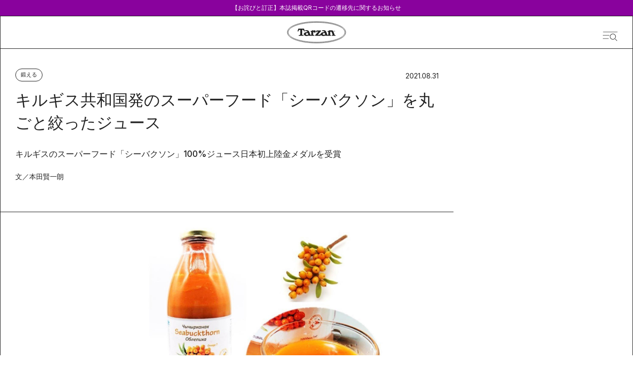

--- FILE ---
content_type: text/html; charset=utf-8
request_url: https://tarzanweb.jp/post-241221
body_size: 60641
content:
<!DOCTYPE html><html lang="ja"><head><meta charSet="utf-8"/><meta name="viewport" content="width=device-width, initial-scale=1"/><link rel="stylesheet" href="/_next/static/css/b89c286a219c24ad.css" data-precedence="next"/><link rel="stylesheet" href="/_next/static/css/dd432b34b4d2c413.css" data-precedence="next"/><link rel="stylesheet" href="/_next/static/css/74aae90efa82b5c3.css" data-precedence="next"/><link rel="stylesheet" href="/_next/static/css/d0c879d242554847.css" data-precedence="next"/><link rel="stylesheet" href="/_next/static/css/121e2f78017a27f3.css" data-precedence="next"/><link rel="stylesheet" href="/_next/static/css/70f1fda48002bf2a.css" data-precedence="next"/><link rel="stylesheet" href="/_next/static/css/568eed8192039ece.css" data-precedence="next"/><link rel="stylesheet" href="/_next/static/css/26b017ee962220a5.css" data-precedence="next"/><link rel="stylesheet" href="/_next/static/css/196400093cbbb506.css" data-precedence="next"/><link rel="stylesheet" href="/_next/static/css/057c3878238b420f.css" data-precedence="next"/><link rel="stylesheet" href="/_next/static/css/31aa33b89ed86d29.css" data-precedence="next"/><link rel="stylesheet" href="/_next/static/css/f861764b2b389199.css" data-precedence="next"/><link rel="stylesheet" href="/_next/static/css/bf0ea8a503993ea3.css" data-precedence="next"/><link rel="preload" as="script" fetchPriority="low" href="/_next/static/chunks/webpack-5f02d10f306153a5.js"/><script src="/_next/static/chunks/fd9d1056-dc43210ac0a42a25.js" async=""></script><script src="/_next/static/chunks/2117-b826720056e9118d.js" async=""></script><script src="/_next/static/chunks/main-app-73b2bb13603a7624.js" async=""></script><script src="/_next/static/chunks/7648-a20d01d242fb4c2d.js" async=""></script><script src="/_next/static/chunks/8003-5d8d96ae8299be45.js" async=""></script><script src="/_next/static/chunks/3145-9fadcc84491b3c8c.js" async=""></script><script src="/_next/static/chunks/8062-52a3b33897acf375.js" async=""></script><script src="/_next/static/chunks/1301-01230aaa396e165a.js" async=""></script><script src="/_next/static/chunks/8965-1916b58d45d71431.js" async=""></script><script src="/_next/static/chunks/8165-d7014ebbc8e4a28b.js" async=""></script><script src="/_next/static/chunks/app/(default)/layout-03ac86fe42c96b3a.js" async=""></script><script src="/_next/static/chunks/5935-0c65375dfb326e33.js" async=""></script><script src="/_next/static/chunks/6101-08717489b10dbcf1.js" async=""></script><script src="/_next/static/chunks/8833-93e87af13eb8e738.js" async=""></script><script src="/_next/static/chunks/29-54c71c894c3def90.js" async=""></script><script src="/_next/static/chunks/4472-cf30e4ef5875aac9.js" async=""></script><script src="/_next/static/chunks/4113-896fd822e87e1f4a.js" async=""></script><script src="/_next/static/chunks/3987-ff1a45243f7fc0f7.js" async=""></script><script src="/_next/static/chunks/6442-dd17342aa9f3988e.js" async=""></script><script src="/_next/static/chunks/3746-6222f58dd165aa03.js" async=""></script><script src="/_next/static/chunks/app/(default)/articles/%5BpostId%5D/page-07b79fb86810ae1c.js" async=""></script><script src="/_next/static/chunks/app/(special)/layout-b298c357c464c146.js" async=""></script><script src="/_next/static/chunks/app/(default)/articles/page-a2649e94d341ad6f.js" async=""></script><script src="/_next/static/chunks/app/(default)/not-found-e8d01082d6f9347b.js" async=""></script><link rel="preload" href="https://securepubads.g.doubleclick.net/tag/js/gpt.js" as="script"/><link rel="preload" href="//anymind360.com/js/4231/ats.js" as="script"/><link rel="preload" href="https://www.googletagmanager.com/gtm.js?id=GTM-KH3CDZ6" as="script"/><meta name="google-site-verification" content="58hSaEkTLv0Msnp4g0HGG0xD0uRdXBZbhUCsIuw0pPs"/><title>キルギスのスーパーフード「シーバクソン」100%ジュース</title><meta name="description" content="キルギスのスーパーフード「シーバクソン」100%ジュース日本初上陸金メダルを受賞"/><meta name="article:section" content="鍛える"/><meta name="article:published_time" content="2021-08-31T06:00:00+09:00"/><meta name="article:type" content="article"/><link rel="canonical" href="https://tarzanweb.jp/post-241221"/><meta property="og:title" content="キルギスのスーパーフード「シーバクソン」100%ジュース"/><meta property="og:description" content="キルギスのスーパーフード「シーバクソン」100%ジュース日本初上陸金メダルを受賞"/><meta property="og:url" content="https://tarzanweb.jp/post-241221"/><meta property="og:image" content="https://tarzanweb.jp/uploads/2021/08/27/TZA_News_seab_top.jpg"/><meta property="og:type" content="article"/><meta name="twitter:card" content="summary_large_image"/><meta name="twitter:title" content="キルギスのスーパーフード「シーバクソン」100%ジュース"/><meta name="twitter:description" content="キルギスのスーパーフード「シーバクソン」100%ジュース日本初上陸金メダルを受賞"/><meta name="twitter:image" content="https://tarzanweb.jp/uploads/2021/08/27/TZA_News_seab_top.jpg"/><link rel="icon" href="/favicon.ico" type="image/x-icon" sizes="64x64"/><link rel="apple-touch-icon" href="/apple-icon.png?fded542d3e2859f6" type="image/png" sizes="360x360"/><meta name="next-size-adjust"/><!--$--><!--/$--><script src="/_next/static/chunks/polyfills-42372ed130431b0a.js" noModule=""></script></head><body class="
            __variable_054274
            __variable_ef116d
            __variable_fa2f99
            __variable_deadeb
          " style="--theme-main-color:#89029d;--theme-sub-color:#ffffff;--article-main-color:#222222;--article-sub-color:#FFFFFF"><div role="status" aria-live="polite" class="w-full bg-[var(--theme-main-color)] text-[var(--theme-sub-color)] text-xs z-[102] relative"><a class="max-w-[1120px] mx-auto px-4 py-2 flex gap-3 items-center justify-center" href="/notices/2026-01-06-qr-issue"><span class="block">【お詫びと訂正】本誌掲載QRコードの遷移先に関するお知らせ</span></a></div><div class=""><div data-drawer-open=""></div><header class="styles_header__jybkI
          undefined
          h-auto" style="border-color:#222222;--color:var(--article-main-color);--subColor:var(--article-sub-color)"><div class=""><a class="hover:opacity-100" href="/"><svg class="styles_headerLogo__M_clC" viewBox="0 0 822 314" fill="var(--article-sub-color)" xmlns="http://www.w3.org/2000/svg"><path d="M778.1 90.1996C756.9 73.0996 727.2 57.8996 689.6 45.0996C615 19.5996 516.2 5.59961 411.4 5.59961C306.6 5.59961 207.8 19.5996 133.2 45.0996C95.7002 57.8996 65.9002 73.0996 44.7002 90.1996C19.8002 110.3 7.2002 132.8 7.2002 156.8C7.2002 180.8 19.9002 203.3 44.8002 223.4C66.0002 240.5 95.7002 255.7 133.3 268.5C207.9 294 306.7 308 411.5 308C516.3 308 615.1 294 689.7 268.5C727.2 255.7 757 240.5 778.2 223.4C803.2 203.2 815.8 180.8 815.8 156.8C815.8 132.8 803.1 110.3 778.2 90.1996H778.1Z" fill="var(--article-sub-color)" stroke="#222222" stroke-width="5" stroke-miterlimit="10"></path><path d="M770.4 215.1C750.2 231.3 721.6 245.7 685.3 258.1C612 283 514.7 296.7 411.4 296.7C308.1 296.7 210.8 283 137.5 258.1C101.2 245.8 72.6001 231.3 52.4001 215.1C30.0001 197.1 18.6001 177.5 18.6001 156.8C18.6001 136.1 30.0001 116.5 52.4001 98.5004C72.6001 82.3004 101.2 67.9004 137.5 55.5004C210.8 30.6004 308.1 16.9004 411.4 16.9004C514.7 16.9004 612 30.6004 685.3 55.5004C721.6 67.8004 750.2 82.3004 770.4 98.5004C792.8 116.5 804.2 136.1 804.2 156.8C804.2 177.5 792.8 197.1 770.4 215.1Z" fill="var(--article-sub-color)" stroke="#222222" stroke-width="5" stroke-miterlimit="10"></path><path d="M667 141.699C667 137.499 663.7 134.199 659.6 134.199C655.5 134.199 652.1 137.599 652.1 141.699C652.1 145.799 655.5 149.299 659.6 149.299C663.7 149.299 667 145.999 667 141.699ZM653.5 141.699C653.5 138.199 656.2 135.299 659.5 135.299C662.9 135.299 665.5 138.099 665.5 141.699C665.5 145.299 662.8 148.099 659.5 148.099C656.2 148.099 653.4 145.299 653.4 141.699H653.5Z" fill="#222222"></path><path d="M660.2 188L644.7 143.9C642 136.2 633.4 128.2 617.5 128.2C601.6 128.2 603.8 131.5 600.6 134.9V127.4L594.3 125.6C591.1 128.8 586.7 131.1 583.2 133.4C579.8 135.6 570.7 139 563.6 139.2V147.8C567.8 147.8 570.5 148.1 572.5 149.5C574.1 150.6 574.9 154.2 574.9 155.6V186.6C574.9 190 573.5 193.4 568.6 193.9C563.6 194.5 561.9 191.6 559.9 188.2C557.9 184.9 553.3 166.3 545.2 148.2C534.7 124.7 508.7 123 486.6 130.7L490 140.4C500.7 138 506.1 140 510.3 141.4C515.7 143.2 520.2 150.1 520.9 154.2C516.8 154.2 505.2 155.2 499.8 156C493.9 156.9 482.1 159.7 474.6 168.7C473.6 169.9 471.8 172.9 470.9 175.2C466.3 184.6 460 191.6 447.1 191.2C441.3 191 429.4 191.2 429.4 191.2L474.3 138.6L471.9 131.5H411.6L399.9 154.9L408.9 158.1C411 153.3 416.6 146.4 425.1 146.4H435.4C435.4 146.5 390.7 199.6 390.7 199.6L393.1 206.4H466.8L472.6 193.5C479.7 206.4 498.3 208.9 505.7 208.9C513.1 208.9 528.1 206.9 537.1 201.7L538.7 206.3H613.4V197.4C600.7 197.6 600.8 193.4 600.8 188.7V150.6C603.8 148.9 606.5 148.2 609.7 148.2C615.8 148.2 620.3 150.6 622.2 156.1L632.1 184.3C633.7 188.8 634 190.9 632.1 193.7C630.3 196.4 628.2 197.3 622.4 197.8V206.5H675.3V197.9C664.1 197.4 661.8 191.8 660.5 188.1H660.2V188ZM511.6 192.7C506.1 192.7 499.7 192 497.9 184C496.2 176.2 501.1 171.5 507.6 169.3C511.7 167.9 519.4 167.1 524.5 167.1L531.8 188.1C526.7 191.7 518 192.7 511.6 192.7Z" fill="#222222"></path><path d="M385.4 161.2C390.4 160.8 400 156.6 400 144.5C400 132.4 388.8 128.3 383 128.3C377.2 128.3 369.6 131.4 365.5 135.7V127.4L359.2 125.6C356 128.8 351.6 131.1 348.1 133.4C344.7 135.6 335.6 139 328.4 139.2V147.8C332.6 147.8 335.3 148.1 337.3 149.5C338.9 150.6 339.7 154.3 339.7 155.6V186.6C339.7 189.6 338.3 193.4 333.4 193.9C328.4 194.5 326.7 191.6 324.7 188.2C322.7 184.9 317.6 166.5 310 148.2C301.5 127.5 275.9 121.5 251.4 130.7L254.8 140.4C265.5 138 270.9 140 275 141.4C280.4 143.2 284.9 150.1 285.7 154.2C282.2 153.7 270.3 155.1 264.5 156C258.1 157.1 234.5 162.8 234.5 181.9C234.5 201 261.1 208.9 270.4 208.9C279.7 208.9 292.9 206.9 301.9 201.7L303.5 206.3H382L381.8 197.4C369.1 197.6 365.5 193.4 365.5 188.7V155.7C365 152.1 367.3 150.3 370.2 148.5H370.6C369.6 158.1 379 161.6 385.4 161.1V161.2ZM277 192.9C271.5 192.9 265.1 192.2 263.3 184.2C261.6 176.5 266.5 171.7 273 169.5C277.1 168.1 284.8 167.3 289.9 167.3L297.2 188.3C292 191.9 283.4 192.9 277 192.9Z" fill="#222222"></path><path d="M660.9 144C661.1 145.1 661.3 145.9 661.5 146.1H662.9C662.9 145.8 662.6 145.3 662.4 144C662.2 142.8 661.7 142.1 661 142C661.9 141.7 662.6 141 662.6 139.9C662.6 138.8 662.3 138.5 661.8 138.2C661.3 137.8 660.5 137.6 659.2 137.6C657.9 137.6 657.5 137.6 656.8 137.8V146.2H658.2V142.6H659.1C660.2 142.6 660.7 143 660.9 144.1V144ZM658.1 141.5V138.7H659.1C660.6 138.7 661.1 139.4 661.1 140.2C661.1 141 660.2 141.6 659.1 141.6H658.1V141.5Z" fill="#222222"></path><path d="M169.1 125.6C172.4 123 175.2 121.8 186 121.7V180.2C186 184.4 186 191.7 181.6 193.7C177.9 195.4 171.1 196.7 164.3 196.9V206.6H233.5V196.9C226.7 196.7 219.9 195.4 216.2 193.7C211.8 191.7 211.8 184.4 211.8 180.2V121.7C222.6 121.7 225.4 123 228.7 125.6C231.3 127.6 237.3 139.5 239.2 145.1L249.9 141.9L237.6 104.6H160L147.7 141.9L158.4 145.1C160.4 139.5 166.3 127.6 168.9 125.6H169.1Z" fill="#222222"></path></svg></a><div class="styles_headerDrawer__hs6HW"><svg width="41" height="26" viewBox="0 0 41 26" fill="none" xmlns="http://www.w3.org/2000/svg" class="w-[30px] h-[26px]"><path d="M40 0C40.3312 0.00021012 40.5996 0.269345 40.5996 0.600586C40.5994 0.931648 40.3311 1.19999 40 1.2002H1.19922C0.868158 1.19998 0.59982 0.931647 0.599609 0.600586C0.599609 0.269345 0.868027 0.000210956 1.19922 0H40Z" fill="#222222"></path><path d="M17.5996 9.10059C17.931 9.10059 18.1992 9.36882 18.1992 9.7002C18.1992 10.0316 17.931 10.2998 17.5996 10.2998H0.599609C0.268239 10.2998 0 10.0316 0 9.7002C0 9.36882 0.268239 9.10059 0.599609 9.10059H17.5996Z" fill="#222222"></path><path d="M15.5996 18.0005C15.931 18.0005 16.1992 18.2687 16.1992 18.6001C16.1992 18.9315 15.931 19.1997 15.5996 19.1997H0.599609C0.268239 19.1997 0 18.9315 0 18.6001C0 18.2687 0.268239 18.0005 0.599609 18.0005H15.5996Z" fill="#222222"></path><path d="M27.7349 6.48204C29.0903 6.4808 30.4157 6.88115 31.5433 7.63245C32.6709 8.38376 33.5501 9.45225 34.0697 10.7028C34.5893 11.9533 34.7259 13.3296 34.4622 14.6577C34.1985 15.9858 33.5464 17.2059 32.5884 18.1637C31.6304 19.1215 30.4095 19.774 29.0802 20.0386C27.7509 20.3032 26.3729 20.168 25.1205 19.6502C23.8681 19.1324 22.7976 18.2551 22.0444 17.1294C21.2912 16.0038 20.8892 14.6803 20.8892 13.3263C20.8892 11.5122 21.6102 9.77227 22.8939 8.4889C24.1775 7.20553 25.9187 6.4837 27.7349 6.48204ZM27.7349 5.2002C26.1259 5.2002 24.553 5.67678 23.2152 6.56969C21.8773 7.4626 20.8346 8.73173 20.2189 10.2166C19.6031 11.7014 19.442 13.3353 19.7559 14.9116C20.0698 16.488 20.8446 17.9359 21.9824 19.0724C23.1201 20.2088 24.5697 20.9827 26.1477 21.2963C27.7258 21.6098 29.3616 21.4489 30.8481 20.8339C32.3346 20.2188 33.6052 19.1773 34.4991 17.841C35.393 16.5046 35.8701 14.9335 35.8701 13.3263C35.8701 12.2592 35.6597 11.2025 35.2508 10.2166C34.842 9.23068 34.2428 8.33486 33.4873 7.58028C32.7319 6.8257 31.8351 6.22714 30.8481 5.81876C29.8611 5.41038 28.8032 5.2002 27.7349 5.2002Z" fill="#222222"></path><path d="M39.4184 24.1346L34.807 19.4961L33.918 20.3779L38.5303 25.0164C38.6503 25.1185 38.8043 25.1718 38.9619 25.1658C39.1194 25.1598 39.2689 25.0949 39.3808 24.9839C39.4927 24.873 39.5587 24.7241 39.5658 24.5668C39.573 24.4094 39.5198 24.2552 39.4184 24.1346Z" fill="#222222"></path></svg></div></div><!--$--><nav id="nav" class="styles_nav__vrerf  hidden" aria-label="グローバルメニュー"><div class="styles_navContainer__T84qk"><div class="styles_navMain__OHaan"><form class="styles_navSearch__0Na4N"><input type="text" placeholder="キーワードを入力してください" value=""/><button type="submit"><svg width="28" height="29" viewBox="0 0 28 29" fill="none" color="black" xmlns="http://www.w3.org/2000/svg"><circle cx="12.5" cy="12.5" r="12" stroke="#222222"></circle><line x1="20.3536" y1="21.6464" x2="27.3536" y2="28.6464" stroke="#222222"></line></svg></button></form><div class="styles_navTags__jDw_D"><p class="styles_navListTitle__HwXsK">Popular Tags</p><ul class="styles_navTagsList__uNDkd"><li><a class="" href="/tags/outdoor"><span>#</span><span class="text-sm">アウトドア</span></a></li><li><a class="" href="/tags/athlete"><span>#</span><span class="text-sm">アスリート</span></a></li><li><a class="" href="/tags/anti_aging"><span>#</span><span class="text-sm">アンチエイジング</span></a></li><li><a class="" href="/tags/conditioning"><span>#</span><span class="text-sm">コンディショニング</span></a></li><li><a class="" href="/tags/pilates"><span>#</span><span class="text-sm">ピラティス</span></a></li><li><a class="" href="/tags/gear"><span>#</span><span class="text-sm">ギア</span></a></li><li><a class="" href="/tags/running"><span>#</span><span class="text-sm">ランニング</span></a></li><li><a class="" href="/tags/stretch"><span>#</span><span class="text-sm">ストレッチ</span></a></li><li><a class="" href="/tags/mental"><span>#</span><span class="text-sm">メンタルヘルス</span></a></li><li><a class="" href="/tags/workstyle"><span>#</span><span class="text-sm">働き方</span></a></li></ul></div><div class="styles_navListGrid__W5tgl"><div><p class="styles_navListTitle__HwXsK">Category</p><ul class="styles_navCategoryList__ZdheC"><li class="styles_navCategoryItem__ILl85"><a class="" href="/category/training"><p class="">鍛える</p></a></li><li class="styles_navCategoryItem__ILl85"><a class="" href="/category/conditioning"><p class="">整える</p></a></li><li class="styles_navCategoryItem__ILl85"><a class="" href="/category/run"><p class="">走る</p></a></li><li class="styles_navCategoryItem__ILl85"><a class="" href="/category/visit"><p class="">出かける</p></a></li><li class="styles_navCategoryItem__ILl85"><a class="" href="/category/diet"><p class="">痩せる</p></a></li><li class="styles_navCategoryItem__ILl85"><a class="" href="/category/playful"><p class="">遊ぶ</p></a></li><li class="styles_navCategoryItem__ILl85"><a class="" href="/category/eat"><p class="">食べる</p></a></li><li class="styles_navCategoryItem__ILl85"><a class="" href="/category/wear"><p class="">身につける</p></a></li></ul></div><div><p class="styles_navListTitle__HwXsK">Series</p><ul class="mt-6 flex flex-col gap-3"><li class=""><a class="" href="/series/a-small-essay"><p class="text-sm">A Small Essay</p></a></li><li class=""><a class="" href="/series/i-want-to-wear-these"><p class="text-sm">これ、履きたい。</p></a></li><li class=""><a class="" href="/series/small-but-important"><p class="text-sm">ささやかだけど、大事なこと。</p></a></li><li class=""><a class="" href="/series/our-friends"><p class="text-sm">Our Friends</p></a></li><li class=""><a class="" href="/series/bicycles-for-life"><p class="text-sm">生活と自転車</p></a></li><li class=""><a class="" href="/series/theirtimeline"><p class="text-sm">時間割とコンディショニング</p></a></li><li class=""><a class="" href="/series/injuries-are-what-i"><p class="text-sm">怪我こそ、私。</p></a></li><li class=""><a class="" href="/series/uchisaka"><p class="text-sm">ウチサカさんにきいてみる。</p></a></li><li class=""><a class="" href="/series/a-town-where-skiing-takes-you"><p class="text-sm">スキーが連れてってくれる町</p></a></li><li class=""><a class="" href="/series/mountain-of-the-month"><p class="text-sm">写真家が選ぶ今月の山</p></a></li><li class=""><a class="" href="/series/famous-books-on-the-body"><p class="text-sm">極私的なカラダの名著</p></a></li><li class=""><a class="" href="/series/trail-running-authorized-history"><p class="text-sm">トレラン正史</p></a></li><li class=""><a class="" href="/series/local-hero"><p class="text-sm">ローカル・ヒーローに会いに行く。</p></a></li><li class=""><a class="" href="/series/how-to-create-your-own-journey"><p class="text-sm">自分の旅のつくりかた。</p></a></li><li class=""><a class="" href="/series/table-talk"><p class="text-sm">テーブル・トーク</p></a></li><li class=""><a class="" href="/series/vacation-suggestions"><p class="text-sm">こんな休暇、どう？</p></a></li><li class=""><a class="" href="/series/runningu-movie_playlist"><p class="text-sm">「走る映画」のプレイリスト</p></a></li><li class=""><a class="" href="/series/one-more-herb"><p class="text-sm">ワンモア・ハーブ</p></a></li><li class=""><a class="" href="/series/yoga-and-notice"><p class="text-sm">ヨガと気づき</p></a></li><li class=""><a class="" href="/series/at"><p class="text-sm">at</p></a></li><li class=""><a class="" href="/series/anecdotes"><p class="text-sm">こぼればなし</p></a></li><li class=""><a class="" href="/series/aging-and-expression"><p class="text-sm">老いと表現</p></a></li><li class=""><a class="" href="/series/tarzan_scrapbook"><p class="text-sm">ターザンのスクラップブック</p></a></li><li class=""><a class="" href="/series/laughter-and-well-being"><p class="text-sm">笑いとウェルビーイング</p></a></li><li class=""><a class="" href="/series/partners"><p class="text-sm">あの人の隣には。</p></a></li><li class=""><a class="" href="/series/uniforms"><p class="text-sm">そのユニ、どこの？</p></a></li></ul></div><div><p class="styles_navListTitle__HwXsK">MemberShip</p><ul class="mt-6 flex flex-col gap-3"><li class=""><a class="" href="https://store.tarzanweb.jp/"><p class="text-sm">Team Tarzan</p></a></li><li class=""><a class="" href="https://store.tarzanweb.jp/collections/all"><p class="text-sm">Event</p></a></li></ul><div class="styles_navNewsletter__K9b33"><p class="styles_navListTitle__HwXsK">Newsletter</p><div class="mt-[30px]"><p class=" text-sm leading-[22px]">『Tarzan』本誌および『Tarzan Web』にまつわる最新情報がメールで届く。ニュースレター会員向けの特別なイベント・プレゼントも。</p></div><div class="mt-6 flex"><input type="email" class="w-full h-[53px] bg-gray border border-black border-r-0 border-dashed pl-[11px] flex items-center text-sm leading-[22px] placeholder:text-xs placeholder:font-normal placeholder:text-black" placeholder="メールアドレス" value=""/><button class="w-[100px] h-[53px] border border-black text-[10px] text-white bg-black">登録</button></div><div class="mt-6"><p class="text-[11px] leading-[22px]">ご登録頂くと、弊社のプライバシーポリシーとメールマガジンの配信に同意したことになります。<span class="ml-2"><a class="underline [text-underline-offset:6px] text-black" href="">配信停止</a></span></p></div></div></div><div><p class="styles_navListTitle__HwXsK pb-[10px]">SNS</p><ul class="styles_navSnsList__f00Fw"><li class=""><a class="" target="_blank" href="https://x.com/Tarzan_mag"><svg width="30" height="31" viewBox="0 0 30 31" class="w-[19px] h-auto xs:w-[23px]" fill="black" xmlns="http://www.w3.org/2000/svg"><path d="M17.8922 13.983C17.4231 13.3241 17.4055 12.9157 17.9743 12.3165C19.2425 10.9802 20.433 9.57411 21.6484 8.1908C23.7185 5.83548 25.7857 3.47589 27.9262 1.03518C26.4557 0.714967 25.4294 0.918478 24.519 2.04277C22.7567 4.21877 20.8508 6.28235 18.9933 8.38435C18.0843 9.41329 17.1489 10.4209 16.1637 11.5068C13.8048 8.15095 11.5822 4.96878 9.3273 1.80653C9.07074 1.44789 8.64557 0.961173 8.28638 0.951211C5.63128 0.87863 2.97324 0.911362 0.0439829 0.911362C3.91888 6.42324 7.63983 11.7174 11.3608 17.0101C7.53427 21.3621 3.79279 25.6116 0 29.921C1.68015 30.3593 2.69175 29.8896 3.61246 28.6857C4.99206 26.8825 6.5857 25.2331 8.09725 23.5267C9.53696 21.9029 10.9884 20.289 12.4853 18.614C15.0876 22.2871 17.5756 25.818 20.0943 29.3289C20.3172 29.6392 20.7247 30.022 21.0561 30.0291C23.676 30.086 26.2974 30.0604 29.1841 30.0604C28.7853 29.4613 28.5566 29.0998 28.3103 28.7483C24.8459 23.8213 21.3918 18.8858 17.8937 13.9816L17.8922 13.983ZM22.0897 28.2146C21.8111 28.1989 21.4724 27.9129 21.2921 27.6624C15.4101 19.4821 9.54282 11.2904 3.67697 3.09733C3.60513 2.99628 3.58167 2.86251 3.45119 2.5238C4.65779 2.5238 5.72071 2.47968 6.7763 2.54941C7.1135 2.57076 7.5416 2.81554 7.73806 3.08737C13.6728 11.336 19.5841 19.6017 25.4939 27.8673C25.535 27.9243 25.5071 28.0282 25.5174 28.2402C24.3695 28.2402 23.2274 28.2772 22.0897 28.2146Z" fill="black"></path></svg></a></li><li class=""><a class="" target="_blank" href="https://www.instagram.com/tarzanweb/"><svg width="33" height="33" viewBox="0 0 33 33" class="w-[23px] h-auto xs:w-[28px]" fill="none" xmlns="http://www.w3.org/2000/svg"><path d="M16.8802 9.92176C13.2477 9.9019 10.3371 12.7813 10.3158 16.4138C10.2945 20.0407 13.181 22.9556 16.8121 22.974C20.4447 22.9939 23.3539 20.1159 23.3751 16.4805C23.3964 12.8508 20.5156 9.94162 16.8802 9.92176Z" fill="black"></path><path d="M32.6044 6.84699C32.3845 3.26124 30.0682 0.990355 26.5137 0.69958C23.335 0.44001 16.9139 0.488236 16.9791 0.488236C13.6898 0.488236 10.3282 0.376182 7.06013 0.700999C3.7297 1.03291 1.56945 3.28961 1.09428 6.58458C0.898541 7.94343 0.804927 9.33205 0.816274 10.7051C0.858826 15.8185 0.785069 20.9432 1.10421 26.0424C1.33116 29.6778 3.65452 31.9047 7.3268 32.2168C10.9977 32.5274 14.7011 32.5033 18.3904 32.509C21.145 32.5132 23.9137 32.482 26.6484 32.1941C29.9533 31.8466 32.1476 29.5771 32.6157 26.3048C32.81 24.9445 32.9051 23.5573 32.8937 22.1843C32.8512 17.0709 32.9178 11.9462 32.6044 6.84699ZM16.85 26.5516C11.3168 26.5474 6.72255 21.9333 6.75234 16.4085C6.78212 10.8597 11.4005 6.28955 16.9266 6.34487C22.4301 6.39877 26.9335 10.9221 26.9577 16.4185C26.9803 21.9474 22.3847 26.5559 16.8514 26.5516H16.85ZM27.3364 8.30087C26.0414 8.29661 24.9733 7.20585 24.9974 5.91367C25.0229 4.60873 26.1123 3.57613 27.4172 3.61868C28.7108 3.65981 29.7392 4.77185 29.6796 6.06544C29.6229 7.31649 28.586 8.30512 27.335 8.30087H27.3364Z" fill="black"></path></svg></a></li><li class=""><a class="" target="_blank" href="https://www.youtube.com/channel/UCSIikpN5XEYBvRI6_Onti1w"><svg width="33" height="27" viewBox="0 0 33 27" class="w-[23px] h-auto xs:w-[33px]" fill="none" xmlns="http://www.w3.org/2000/svg"><path d="M4.17381 25.0418C5.3153 25.2787 6.48201 25.3854 7.64031 25.5287C10.625 25.8986 13.6237 26.0317 16.5552 26.0682C20.6519 26.0229 24.6591 25.7568 28.6424 25.1325C30.2783 24.8766 31.6341 23.6514 31.9604 21.97C32.452 19.4464 32.6215 16.8804 32.7083 14.3115C32.8106 11.2718 32.5164 8.26134 32.0318 5.26843C31.7657 3.62211 30.5808 2.28868 29.0149 1.91876C28.5023 1.79741 27.9757 1.74478 27.4533 1.66875C24.2767 1.20965 21.0819 0.978636 17.8773 0.921614C13.3856 0.841199 8.91485 1.16286 4.46934 1.84274C2.91747 2.0796 1.54347 3.34577 1.22414 4.94969C0.76894 7.2408 0.606466 9.57138 0.54624 11.9049C0.462204 15.1493 0.627474 18.3791 1.13169 21.5884C1.39921 23.2976 2.55191 24.7041 4.17241 25.0404L4.17381 25.0418ZM13.3674 7.57123C16.614 9.54799 19.8046 11.4911 23.0764 13.484C19.8102 15.4724 16.614 17.4199 13.3674 19.3981V7.57123Z" fill="black"></path></svg></a></li><li class=""><a class="" target="_blank" href="https://page.line.me/oa-tarzan?openQrModal=true"><svg width="39" height="39" viewBox="0 0 39 39" class="w-[25px] h-auto xs:w-[33px]" fill="black" xmlns="http://www.w3.org/2000/svg"><path d="M18.1947 0.872093C23.1151 0.879195 26.5417 1.65333 29.748 3.3465C32.6339 4.87063 35.0237 6.96719 36.7057 9.8379C38.0796 12.1845 38.7262 14.7285 38.5785 17.46C38.4503 19.842 37.6728 22.0096 36.4535 24.0423C34.8203 26.7653 32.6158 28.9286 30.1898 30.8845C26.9123 33.528 23.4133 35.8248 19.6565 37.7026C19.382 37.8404 19.0949 37.9611 18.8037 38.0563C18.3257 38.2126 17.9369 38.0023 17.8909 37.4952C17.8408 36.937 17.8742 36.3674 17.9105 35.8049C17.9383 35.3632 18.0289 34.9243 18.0874 34.4839C18.231 33.4186 17.5482 32.5223 16.4905 32.3831C13.8889 32.0408 11.4113 31.2893 9.09254 30.0323C5.94886 28.3277 3.40855 25.9869 1.77539 22.7142C0.694054 20.5466 0.218873 18.2384 0.393057 15.8151C0.629948 12.5225 1.95097 9.70153 4.11922 7.27969C5.91263 5.27545 8.07112 3.79393 10.5083 2.7215C13.3831 1.45731 16.3888 0.867832 18.1947 0.872093ZM19.4405 17.0196C19.4586 17.0154 19.4781 17.0097 19.4962 17.0054C19.5408 17.0722 19.584 17.1375 19.6286 17.2043C20.5149 18.558 21.4039 19.9102 22.2846 21.2682C22.442 21.5125 22.6316 21.6346 22.9228 21.619C23.2294 21.6034 23.5373 21.6162 23.8453 21.6147C24.2424 21.6133 24.3093 21.548 24.3107 21.1361C24.3135 20.3577 24.3107 19.5793 24.3107 18.7994C24.3107 16.9983 24.3121 15.1986 24.3107 13.3975C24.3107 13.0239 24.2355 12.9501 23.8787 12.9472C23.4913 12.9458 23.1054 12.9458 22.718 12.9472C22.3515 12.9487 22.279 13.0197 22.2776 13.3862C22.2748 13.9117 22.2776 14.4387 22.2776 14.9643C22.2776 15.7796 22.2776 16.5963 22.2776 17.4799C22.194 17.3634 22.148 17.3037 22.1062 17.2412C21.2283 15.9174 20.3504 14.5949 19.4781 13.2683C19.3318 13.0452 19.152 12.9345 18.8859 12.943C18.5389 12.9558 18.1919 12.943 17.8436 12.9472C17.5036 12.9501 17.4409 13.0126 17.4395 13.3535C17.4367 14.183 17.4395 15.0126 17.4395 15.8421C17.4395 17.6219 17.4395 19.4031 17.4395 21.1829C17.4395 21.5537 17.4952 21.6091 17.8519 21.6119C18.2588 21.6147 18.6657 21.6062 19.0726 21.6147C19.3402 21.6204 19.4544 21.4954 19.4447 21.2284C19.4391 21.0764 19.4447 20.9244 19.4447 20.7738C19.4447 19.5224 19.4447 18.2696 19.4447 17.0182L19.4405 17.0196ZM25.9703 17.2782C25.9703 18.5722 25.9703 19.8676 25.9703 21.1616C25.9703 21.521 26.0414 21.6119 26.3396 21.6119C27.9867 21.6147 29.6338 21.6119 31.2809 21.6147C31.5512 21.6147 31.6529 21.4826 31.6488 21.2213C31.6432 20.8974 31.6488 20.5736 31.6488 20.2497C31.6488 19.7724 31.5916 19.7142 31.115 19.7142C30.2218 19.7142 29.3286 19.7142 28.4354 19.7142C28.0787 19.7142 28.0368 19.6716 28.0313 19.3207C28.0271 19.0381 28.0271 18.754 28.0313 18.4713C28.0382 18.0793 28.0815 18.0352 28.4591 18.0338C29.2729 18.0338 30.0867 18.0281 30.9005 18.0367C31.168 18.0395 31.2823 17.9159 31.2809 17.6546C31.2809 17.3108 31.2837 16.9671 31.2809 16.6233C31.2767 16.2299 31.214 16.1659 30.8294 16.1645C30.0156 16.1631 29.2018 16.1588 28.388 16.1645C28.1678 16.1659 28.0522 16.085 28.0508 15.8506C28.0508 15.6589 28.0299 15.4671 28.0299 15.2753C28.0299 14.8776 28.0703 14.8464 28.4563 14.8478C29.3189 14.852 30.1828 14.8506 31.0454 14.8449C31.384 14.8421 31.4634 14.754 31.4662 14.4089C31.469 14.0751 31.469 13.7413 31.4662 13.4075C31.4634 13.014 31.4007 12.9487 31.0161 12.9472C29.4875 12.9472 27.9602 12.9472 26.4316 12.9472C26.0302 12.9472 25.9662 13.0112 25.9662 13.4231C25.9648 14.7072 25.9662 15.9927 25.9662 17.2767L25.9703 17.2782ZM7.04134 17.2483C7.04134 17.5722 7.04134 17.896 7.04134 18.2199C7.04134 19.2014 7.04134 20.1829 7.04134 21.163C7.04134 21.4031 7.07061 21.6147 7.38414 21.6147C9.11066 21.6119 10.8372 21.6119 12.5637 21.6133C12.8075 21.6133 12.8995 21.4954 12.8939 21.2568C12.887 20.8932 12.8925 20.5281 12.8912 20.1645C12.8898 19.7753 12.8257 19.7071 12.4397 19.7057C11.5757 19.7028 10.7132 19.7085 9.8492 19.7028C9.01869 19.6986 9.12319 19.8108 9.1218 18.9614C9.11762 17.1105 9.1218 15.2597 9.11901 13.4089C9.11901 13.0183 9.04655 12.9487 8.66752 12.9472C8.28014 12.9458 7.89415 12.9472 7.50676 12.9472C7.10823 12.9472 7.04273 13.0112 7.04134 13.4245C7.03855 14.6986 7.04134 15.9728 7.04134 17.2469V17.2483ZM15.9638 17.2782C15.9638 15.9827 15.9666 14.6873 15.9624 13.3918C15.9624 13.0197 15.8857 12.9501 15.5234 12.9472C15.136 12.9458 14.7487 12.9472 14.3613 12.9472C13.9446 12.9472 13.8847 13.0083 13.8833 13.443C13.8819 14.6986 13.8833 15.9529 13.8833 17.2085C13.8833 18.5239 13.8833 19.8392 13.8861 21.1545C13.8861 21.548 13.953 21.6119 14.3376 21.6133C14.725 21.6147 15.1124 21.6147 15.4997 21.6133C15.8955 21.6133 15.9624 21.548 15.9638 21.1332C15.9666 19.8477 15.9638 18.5622 15.9638 17.2782Z" fill="black"></path></svg></a></li><li class=""><a class="" target="_blank" href="https://www.facebook.com/Tarzanmag"><svg width="16" height="33" viewBox="0 0 16 33" class="w-[12px] h-auto xs:w-[13px]" fill="black" xmlns="http://www.w3.org/2000/svg"><path d="M10.2026 32.0868V16.4569H14.7457C14.9412 14.5969 15.1268 12.8246 15.3252 10.9303H10.1726C10.1726 9.75698 10.1526 8.77557 10.1783 7.79416C10.2068 6.62497 10.6436 6.21239 11.8468 6.19457C12.9373 6.17813 14.0278 6.19046 15.1767 6.19046V0.958569C12.8488 0.958569 10.5708 0.777639 8.33992 1.00928C6.09476 1.2423 4.54898 2.65959 3.86245 4.7348C3.53559 5.72032 3.46995 6.80042 3.39002 7.84487C3.31437 8.84547 3.3743 9.85567 3.3743 10.9467H0.22995V16.5021H3.42141V32.0881H10.2054L10.2026 32.0868Z" fill="black"></path></svg></a></li><li class=""><a class="" target="_blank" href="https://www.threads.net/@tarzanweb"><svg width="30" height="33" viewBox="0 0 30 33" class="w-[21px] h-auto xs:w-[28px]" fill="none" xmlns="http://www.w3.org/2000/svg"><path d="M29.1346 10.4261C29.1346 10.39 29.1318 10.3594 29.1234 10.3316C29.0643 10.144 29.0052 9.95505 28.9461 9.76747C28.8856 9.57988 28.8237 9.3923 28.7533 9.2075C28.4466 8.38769 28.0878 7.61096 27.6713 6.88286C26.6315 5.064 25.2343 3.55222 23.3854 2.43367C23.0154 2.20996 22.6285 2.00153 22.2218 1.80978C21.144 1.30122 20.0423 0.945511 18.9209 0.719022C17.0523 0.339688 15.1317 0.311898 13.1759 0.506428C10.964 0.72597 8.95476 1.41655 7.24661 2.50731C4.7505 4.10107 2.89741 6.54938 1.99831 9.63268C1.67891 10.7262 1.42986 11.8212 1.25538 12.9133C1.10624 13.8498 1.01196 14.7863 0.973974 15.7215C0.96131 16.0327 0.955683 16.344 0.95709 16.6552C0.95709 16.9665 0.965535 17.2777 0.978199 17.5876C0.999305 18.0545 1.03448 18.5199 1.08514 18.984C1.10202 19.1397 1.12032 19.2939 1.14142 19.4495C1.18223 19.7594 1.23007 20.0692 1.28353 20.3777C1.31027 20.5319 1.33982 20.6876 1.37077 20.8418C1.617 22.0771 1.97438 23.3082 2.44997 24.5337C2.77077 25.3605 3.15632 26.1316 3.60657 26.8417C3.94427 27.3752 4.31854 27.8741 4.7294 28.3396C5.00377 28.6494 5.29361 28.944 5.60035 29.2233C5.90709 29.5026 6.23071 29.7652 6.56981 30.0125C7.41826 30.6309 8.37084 31.1477 9.42753 31.5604C9.59075 31.6243 9.75256 31.6841 9.91718 31.7411C10.7347 32.0259 11.562 32.2302 12.3964 32.3677C14.0666 32.6415 15.7677 32.6456 17.4857 32.4775C17.8347 32.4428 18.1794 32.3983 18.5185 32.3399C18.8576 32.283 19.1924 32.2135 19.5203 32.1315C20.1774 31.9689 20.8148 31.7577 21.4282 31.4951C21.735 31.3645 22.0375 31.22 22.333 31.063C23.2208 30.5906 24.0566 30.0014 24.8389 29.2844C25.0486 29.0913 25.2484 28.8926 25.4369 28.6869C25.5621 28.5494 25.6832 28.4104 25.7985 28.2673C26.087 27.9116 26.3459 27.5406 26.5738 27.1585C26.6653 27.0056 26.7511 26.85 26.8327 26.6944C26.8735 26.6166 26.9129 26.5374 26.9509 26.4582C27.5222 25.2729 27.8148 24.0015 27.8247 22.744C27.8472 19.726 26.2347 16.7858 22.9155 15.2852C22.7354 15.2046 22.5637 14.9475 22.506 14.7266C22.4976 14.6946 22.492 14.6641 22.4878 14.6349C22.4568 14.3681 22.4202 14.1041 22.3752 13.8429C22.3456 13.6678 22.3119 13.4955 22.2739 13.3232C22.2556 13.2371 22.2359 13.1523 22.2148 13.0661C22.1726 12.8952 22.1261 12.7271 22.0741 12.5604C21.9967 12.3103 21.9081 12.0629 21.8053 11.8212C21.6689 11.4988 21.5085 11.1848 21.3185 10.8805C21.2707 10.804 21.2214 10.729 21.1708 10.654C20.8359 10.1649 20.4672 9.75079 20.0662 9.40481C19.7229 9.10745 19.3571 8.86012 18.9715 8.65586C18.1358 8.21539 17.2071 7.98195 16.2137 7.90692C16.0604 7.8958 15.907 7.88747 15.7508 7.8833C15.6734 7.88052 15.5946 7.88052 15.5158 7.87913C15.2809 7.87913 15.0416 7.88469 14.801 7.89858C14.5182 7.91526 14.2424 7.94444 13.9737 7.98751C13.4362 8.07366 12.9254 8.21122 12.4428 8.40575C12.2022 8.50302 11.9687 8.61279 11.7421 8.73784C11.0625 9.11162 10.449 9.60906 9.90592 10.2385C9.72441 10.4483 9.55135 10.672 9.38672 10.911C10.1789 11.4432 10.9387 11.9518 11.6901 12.4562C13.4179 10.7123 15.4581 10.2455 17.428 11.1125C18.4186 11.5488 19.1868 12.5187 19.3965 13.5191C19.4288 13.6734 19.4471 13.8276 19.4528 13.9818C19.4556 14.0582 19.4528 14.1347 19.4485 14.2111C18.8027 14.1625 18.1569 14.0916 17.5096 14.0708C16.0829 14.0249 14.6674 14.0582 13.3138 14.4543C12.8621 14.5863 12.4175 14.7599 11.9827 14.9837C11.7196 15.1184 11.472 15.2685 11.2426 15.4311C11.0119 15.5936 10.798 15.7687 10.601 15.9549C10.3379 16.2036 10.1057 16.4718 9.90592 16.7553C9.80602 16.897 9.71315 17.0429 9.62873 17.1916C9.58652 17.2666 9.54713 17.3416 9.50914 17.4181C9.43316 17.5709 9.36563 17.7265 9.30653 17.8836C9.09969 18.4366 8.99416 19.0229 9.00119 19.6177C9.0026 19.7872 9.01385 19.9595 9.03355 20.1304C9.07295 20.4736 9.15034 20.8168 9.26572 21.1572C9.32341 21.3281 9.39094 21.4976 9.46692 21.6658C9.5429 21.8339 9.63015 22.002 9.72723 22.1674C10.6643 23.7737 12.2036 24.5198 13.9948 24.8477C17.0608 25.4091 19.9635 24.1711 21.3326 21.5755C21.4634 21.3267 21.5788 21.0697 21.6843 20.8057C21.7899 20.5417 21.8841 20.2735 21.9756 19.9998C22.1121 19.5899 22.2387 19.173 22.378 18.7562C22.4244 18.6172 22.4723 18.4783 22.5215 18.3393C22.6453 18.4199 22.81 18.5116 22.9704 18.6228C23.0238 18.6603 23.0773 18.6992 23.128 18.7409C23.3418 18.9146 23.5374 19.1008 23.7161 19.2995C23.9398 19.5482 24.1354 19.8136 24.3028 20.0943C24.4365 20.3193 24.5533 20.5528 24.649 20.7932C24.6968 20.9141 24.7418 21.0363 24.7798 21.16C24.9163 21.5935 24.9937 22.0451 25.0092 22.5036C25.012 22.569 25.012 22.6357 25.012 22.701C25.012 22.833 25.0064 22.965 24.9951 23.0984C24.9571 23.5624 24.8558 24.0307 24.6884 24.492C24.5252 24.9394 24.3296 25.3535 24.103 25.7356C23.9525 25.9913 23.7879 26.2317 23.6106 26.4596C23.5219 26.5735 23.4305 26.6833 23.3348 26.7917C23.1448 27.0056 22.9422 27.2071 22.7284 27.3975C22.6214 27.492 22.5117 27.5837 22.3991 27.6726C21.6112 28.2923 20.6867 28.7647 19.6624 29.1177C19.025 29.3372 18.3792 29.4942 17.7291 29.5984C17.2085 29.6818 16.6837 29.7305 16.1574 29.7499C15.6298 29.7694 15.1007 29.761 14.5703 29.7277C14.438 29.7193 14.3044 29.7096 14.1721 29.6985C13.9062 29.6763 13.6402 29.6485 13.3743 29.6151C12.9691 29.5651 12.5765 29.4998 12.1966 29.4192C11.9433 29.365 11.6957 29.3053 11.4537 29.2372C9.87918 28.7981 8.54108 28.0714 7.44921 27.0473C7.36479 26.9681 7.28318 26.8875 7.20157 26.8055C6.14769 25.7356 5.34005 24.3698 4.78989 22.701C4.43672 21.6297 4.18205 20.5528 4.01883 19.4731C4.00054 19.3536 3.98365 19.2328 3.96818 19.1133C3.93722 18.8729 3.90909 18.6325 3.88657 18.3921C3.86406 18.1517 3.84577 17.9113 3.83311 17.671C3.7923 16.9498 3.7923 16.2259 3.83029 15.5033C3.88094 14.539 4.00054 13.5733 4.18346 12.609C4.27492 12.1268 4.38325 11.6447 4.50848 11.1625C4.81099 9.98701 5.23734 8.91431 5.79875 7.96528C5.91131 7.77492 6.02951 7.59011 6.15192 7.40948C6.27574 7.22884 6.40378 7.05377 6.53886 6.88425C7.75173 5.35579 9.42471 4.25114 11.638 3.68283C12.3387 3.50359 13.0408 3.37158 13.7415 3.29099C13.9174 3.27015 14.0919 3.25348 14.2678 3.23958C16.1954 3.08812 18.1203 3.32156 20.0156 3.97741C21.2439 4.40259 22.3245 5.01536 23.2377 5.82544C23.9483 6.45628 24.5561 7.20522 25.0514 8.08061C25.1907 8.32794 25.323 8.57805 25.4496 8.83372C25.7029 9.34506 25.9378 9.87168 26.1813 10.4136C26.3037 10.6845 26.4289 10.9583 26.5598 11.2348C26.965 11.1278 27.3885 11.0166 27.8205 10.9041C28.0372 10.8471 28.2553 10.7901 28.4748 10.7318C28.6943 10.6748 28.9151 10.6165 29.1346 10.5581C29.1346 10.5317 29.1332 10.5081 29.1332 10.4858C29.1332 10.4636 29.1332 10.4442 29.1332 10.4261H29.1346ZM18.4411 20.8446C17.2141 22.3855 13.9948 22.5648 12.5596 21.1989C11.3397 20.0401 11.7351 18.1212 13.4179 17.4598C14.2354 17.1388 15.157 16.9873 16.0407 16.9484C17.217 16.8956 18.4017 17.0262 19.6216 17.079C19.5498 18.5533 19.2755 19.7969 18.4411 20.8432V20.8446Z" fill="black"></path></svg></a></li><li class=""><a class="" target="_blank" href="https://www.tiktok.com/@tarzanweb"><svg viewBox="0 0 33 36" fill="none" xmlns="http://www.w3.org/2000/svg" class="w-[21px] h-auto xs:w-[29px]"><path fill-rule="evenodd" clip-rule="evenodd" d="M19.3176 26.3676C19.2136 29.14 16.8015 31.3659 13.8696 31.3659C13.2042 31.3659 12.5595 31.2445 11.9565 31.0422C12.5595 31.2648 13.2042 31.3659 13.8696 31.3659C16.8223 31.3659 19.2136 29.14 19.3176 26.3676V1.57841H24.1002C24.5577 3.9258 26.034 5.94941 28.0718 7.22428C29.4858 8.09443 31.1909 8.62057 33 8.62057V9.99663V14.8128C29.6314 14.8128 26.5123 13.7808 23.9546 12.0405V24.6071C23.9546 30.8803 18.5898 36 11.9773 36C9.41966 36 7.06994 35.231 5.11531 33.9359C2.03781 31.8718 0 28.4722 0 24.6071C0 18.3339 5.36484 13.2142 11.9773 13.2142C12.518 13.2142 13.0586 13.2546 13.5992 13.3153V14.7723C7.569 14.914 2.64083 19.285 1.97543 24.8904C2.64083 19.3052 7.569 14.914 13.5992 14.7723V19.629C13.0794 19.4671 12.5388 19.3862 11.9773 19.3862C8.96219 19.3862 6.50851 21.7133 6.50851 24.5868C6.50851 26.5902 7.69376 28.3103 9.44045 29.1804C10.189 29.5649 11.0624 29.7875 11.9773 29.7875C14.9301 29.7875 17.3214 27.5616 17.4253 24.7892V0H23.9338C23.9338 0.526138 23.9962 1.05228 24.0794 1.57841H19.3176V26.3676Z" fill="black"></path></svg></a></li><li class=""><a class="" target="_blank" href="https://open.spotify.com/user/ar38uufn3bjlvadyk8ha7674h?si=hlfsZMBMRv6p0Vm8UGpktw&amp;nd=1&amp;dlsi=13e17cf27019486b"><svg width="40" height="41" viewBox="0 0 40 41" fill="none" xmlns="http://www.w3.org/2000/svg" class="w-[25px] h-auto xs:w-[33px]"><path d="M20.0113 0.526367C31.2853 0.543269 40.1998 9.90419 39.9966 21.1098C39.7982 32.0787 30.8072 41.1161 19.6288 40.923C8.92614 40.7395 -0.158083 31.8614 0.00208632 20.4168C0.155084 9.40439 9.02894 0.531196 20.0113 0.526367ZM32.7675 18.7508C33.6113 18.688 34.3476 18.1206 34.57 17.319C34.7947 16.5102 34.4791 15.6434 33.75 15.2209C33.0328 14.8056 32.2989 14.4048 31.5435 14.0643C27.2428 12.1255 22.6935 11.3529 18.0223 11.2466C16.4613 11.2104 14.893 11.2949 13.3344 11.4084C11.3622 11.5533 9.4186 11.9106 7.52287 12.4949C6.52839 12.8016 5.97855 13.8398 6.27259 14.8273C6.56903 15.8269 7.57307 16.3895 8.57712 16.0925C11.0012 15.373 13.4874 15.0712 16.0023 14.9987C18.6702 14.9191 21.3213 15.117 23.9486 15.6193C26.7288 16.1529 29.4015 16.9907 31.8614 18.4394C32.1316 18.5987 32.4639 18.6494 32.7675 18.7532V18.7508ZM16.6621 18.1955C16.2987 18.1955 15.9377 18.1834 15.5744 18.1955C13.2483 18.2776 10.9629 18.6204 8.73012 19.2965C7.83126 19.5693 7.35553 20.412 7.60893 21.2691C7.86233 22.1238 8.71577 22.5609 9.61941 22.2929C11.8116 21.6385 14.0563 21.344 16.337 21.3198C18.0869 21.3005 19.8248 21.443 21.546 21.7593C24.3454 22.2711 27.0085 23.1621 29.4565 24.6566C30.2358 25.1323 31.1586 24.8981 31.62 24.1254C32.0575 23.3939 31.8256 22.4401 31.0606 21.9935C30.3267 21.5637 29.5856 21.1412 28.8182 20.7838C24.9646 18.9826 20.8886 18.2124 16.6597 18.1955H16.6621ZM16.6669 24.7605C14.3528 24.7749 11.8713 25.1009 9.4186 25.6707C8.66557 25.847 8.252 26.4747 8.40739 27.187C8.5556 27.8679 9.21541 28.2735 9.95171 28.1069C11.6012 27.7303 13.2651 27.4647 14.9504 27.3391C17.1976 27.1725 19.428 27.2763 21.6369 27.752C23.6952 28.1938 25.6292 28.9544 27.4341 30.053C28.07 30.4393 28.8158 30.2461 29.172 29.628C29.521 29.0196 29.325 28.2832 28.6915 27.9089C28.1417 27.583 27.5847 27.2643 27.0109 26.9818C23.8123 25.41 20.4105 24.7629 16.6669 24.7629V24.7605Z" fill="black"></path></svg></a></li></ul></div></div></div></div></nav><!--/$--></header><main class="w-full" data-drawer-open="" style="--article-main-color:#222222;--article-sub-color:#FFFFFF"><article class="styles_article__weEq9" style="background-image:url();color:#222222;border-color:#222222;background-color:#FFFFFF"><!--$--><div class="styles_articleHeaderWrapper__CXaJn "><div class="styles_articleHeader__F0_qH " style="--color:#222222;--subColor:#FFFFFF"><div class="styles_articleHeaderTop__kcsE9"><ul class="styles_articleCategories__4awtU"><li><a href="/category/training"><div class="styles_category__tX9fX styles_categoryPostPage__TO9e5 " style="--color:#222222;--subColor:#FFFFFF"><span class="styles_categoryTitle__x2cym">鍛える</span></div></a></li></ul><div class="styles_articleSubInformation__eez1f"><time>2021.08.31</time></div></div><h1>キルギス共和国発のスーパーフード「シーバクソン」を丸ごと絞ったジュース</h1><div class="styles_articleCaption__Q0x3p"><p>キルギスのスーパーフード「シーバクソン」100%ジュース日本初上陸金メダルを受賞</p></div><div class="styles_articleCreditInformation__exMMX"><p>文／本田賢一朗</p><p></p></div><div class="styles_articleInformationFeatures__sTS30"></div></div></div><!--/$--><!--$--><div class="styles_articleWrapper__k6ZUB" style="--color:#222222;--subColor:#222222"><div class="styles_articleContainer__nW5_a" style="--color:#222222;--subColor:#222222"><div class="styles_articleMainImage__0h_Lq"><img alt="" loading="lazy" width="1440" height="1920" decoding="async" data-nimg="1" class="aspect-[5/4]" style="color:transparent" srcSet="/_next/image?url=https%3A%2F%2Ftarzanweb.jp%2Fuploads%2F2021%2F08%2F27%2FTZA_News_seab_top.jpg&amp;w=1920&amp;q=75 1x, /_next/image?url=https%3A%2F%2Ftarzanweb.jp%2Fuploads%2F2021%2F08%2F27%2FTZA_News_seab_top.jpg&amp;w=3840&amp;q=75 2x" src="/_next/image?url=https%3A%2F%2Ftarzanweb.jp%2Fuploads%2F2021%2F08%2F27%2FTZA_News_seab_top.jpg&amp;w=3840&amp;q=75"/></div><div class="entry_body"><div class="styles_articleContent__YXDQO"><p>馴染みのない飲み物を飲んでみたいのは、正しい欲。</p>
<p>キルギス共和国の白い生はちみつ専門店〈ジェベックジョル〉が、奇跡の果実と呼ばれるシーバクソンを丸ごと絞った《沙棘サジー／シーバクソン100％ジュース》を2021年8月28日（土）から発売。日本初上陸となる。</p>
<figure class="p-PostImgL"><img decoding="async" src="https://tarzanweb.jp/uploads/2021/08/27/TZA_News_sea_main-w1280.jpg" alt="《沙棘サジー／シーバクソン100％ジュース》のボトル" loading="lazy" /><figcaption>《沙棘サジー／シーバクソン100％ジュース》適量は1回30ml、約25日分を目安に毎日飲む。8,800円（税込み）750ml</figcaption></figure>
<p>キルギスではシーバクソンオイルが古来より傷や火傷を治す万能薬として使われており、ポリフェノール、フラボノイド、ビタミン類に加えて不飽和脂肪酸であるオメガ酸3、6、7、9も豊富。サジーともシーベリーとも呼ばれ、最近日本でも関心が高まっている。</p>
<p>厳しい環境でも育つシーバクソンは世界に7種ほどあり、生息する地域や土壌によって果実の味に違いがあるが、このジュースはユネスコの「生物圏保存区」に認定されているキルギス・イシククル州で採れた野生のシーバクソンを丸ごと使用。環境を汚染する工場などがなく、極めて豊かな生態系や生物多様性が残っている土地の自然の恵みというわけだ。</p>
<div class="p-SlideShow js-slideshow -slideshow">
<div class="p-SlideShow_Pagenation js-slideshow-pagenation"><span class="js-slideshow-pagenation-active">1</span>/<span class="js-slideshow-pagenation-all">20</span></div>
<div class="p-SlideShow_ItemOuter js-slideshow-slick">
<div class="p-SlideShow_Item">
<figure class="p-PostImgL"><img decoding="async" src="https://tarzanweb.jp/uploads/2021/08/27/TZA_News_sea_image-w1280.jpg" alt="《沙棘サジー／シーバクソン100％ジュース》の中身のイメージ" loading="lazy" /><figcaption>キルギス国内の品評会でも銀賞を獲得。アボガドやマカデミアナッツにも含まれるバルミトレイン酸、牛乳やチーズなどに含まれるcis-バクセン酸を含むオメガ7脂肪酸が特に豊富。</figcaption></figure>
</div>
<div class="p-SlideShow_Item">
<figure class="p-PostImgL"><img decoding="async" src="https://tarzanweb.jp/uploads/2021/08/27/TZA_News_seab_prize-w1280.jpg" alt="フードエキスポ国際展示会で《沙棘サジー／シーバクソン100％ジュース》の金メダル受賞の展示" loading="lazy" /><figcaption>2018年のフードエキスポ国際展示会「ベストテースト」部門において金メダルを獲得。</figcaption></figure>
</div>
</div>
</div>
<p>琵琶湖の9倍の面積を持つイシククリ湖周辺に自生するシーバクソンは味に癖がないものの、シーバクソンそのものが酸っぱくて飲みにくさもあった。そこでキルギス産のてんさい糖と合わせることでフルーティに美味しく仕上げ、フードエキスポ国際展示会では金メダルを受賞。</p>
<p>ちなみに商品名に100%とあるのは、いわゆるヘタ部分だけを外して果実の皮もむかずにまるごと使っているという意味で果汁100%ではない。</p>
<p>スーパーフードを丸ごと使い、高濃度に仕上げたジュースなら栄養素を効率よく吸収でき、ストレートはもちろん、ソーダやミルク、なんとビールで割って飲んでも美味しいのだとか。アンチエイジング効果が高く、体内で作れない必須脂肪酸のオメガ酸7が特に多く含まれているので、瓶のふちに付着するシーバクソンは指ですくうなど余すところなく味わってほしいという。</p>
<p>キルギス共和国の奇跡の果実。健康的ということを差し引いても、そそられる。<span class="p-Endmark"><img decoding="async" src="/assets/common/images/endLogo.png" loading="lazy" /></span></p>
<div class="p-PostBorder_Info">
<h6>INFORMATION</h6>
<p>ジェベックジョル</p>
<p>※アンケートモニター価格6,800円（税込み）での販売もあり。数量限定。</p>
<p><a href="https://jhibekzholy.official.ec/" target="_blank" rel="noopener">オンラインショップ</a></p>
</div>
</div></div><div class="styles_articleFooter__mr2QG" id="article_end"><ul class="styles_articleTags__YyBUD" style="--color:#222222"><li><a href="/tags/news">#<!-- -->ニュース</a></li></ul><dl class="styles_snsShare__Epc4S" style="--color:#222222"><dt class="styles_snsShareTitle__7M_FM">SHARE</dt><dd class="styles_snsShareList__thCUB"><ul><li><a href="https://x.com/share?text=キルギス共和国発のスーパーフード「シーバクソン」を丸ごと絞ったジュース&amp;url=https://tarzanweb.jp/post-241221" rel="nofollow" target="_blank" style="--color:#222222"><svg width="30" height="31" viewBox="0 0 30 31" class="w-5 h-5" fill="#222222" xmlns="http://www.w3.org/2000/svg"><path d="M17.8922 13.983C17.4231 13.3241 17.4055 12.9157 17.9743 12.3165C19.2425 10.9802 20.433 9.57411 21.6484 8.1908C23.7185 5.83548 25.7857 3.47589 27.9262 1.03518C26.4557 0.714967 25.4294 0.918478 24.519 2.04277C22.7567 4.21877 20.8508 6.28235 18.9933 8.38435C18.0843 9.41329 17.1489 10.4209 16.1637 11.5068C13.8048 8.15095 11.5822 4.96878 9.3273 1.80653C9.07074 1.44789 8.64557 0.961173 8.28638 0.951211C5.63128 0.87863 2.97324 0.911362 0.0439829 0.911362C3.91888 6.42324 7.63983 11.7174 11.3608 17.0101C7.53427 21.3621 3.79279 25.6116 0 29.921C1.68015 30.3593 2.69175 29.8896 3.61246 28.6857C4.99206 26.8825 6.5857 25.2331 8.09725 23.5267C9.53696 21.9029 10.9884 20.289 12.4853 18.614C15.0876 22.2871 17.5756 25.818 20.0943 29.3289C20.3172 29.6392 20.7247 30.022 21.0561 30.0291C23.676 30.086 26.2974 30.0604 29.1841 30.0604C28.7853 29.4613 28.5566 29.0998 28.3103 28.7483C24.8459 23.8213 21.3918 18.8858 17.8937 13.9816L17.8922 13.983ZM22.0897 28.2146C21.8111 28.1989 21.4724 27.9129 21.2921 27.6624C15.4101 19.4821 9.54282 11.2904 3.67697 3.09733C3.60513 2.99628 3.58167 2.86251 3.45119 2.5238C4.65779 2.5238 5.72071 2.47968 6.7763 2.54941C7.1135 2.57076 7.5416 2.81554 7.73806 3.08737C13.6728 11.336 19.5841 19.6017 25.4939 27.8673C25.535 27.9243 25.5071 28.0282 25.5174 28.2402C24.3695 28.2402 23.2274 28.2772 22.0897 28.2146Z" fill="#222222"></path></svg></a></li><li><a href="https://www.facebook.com/sharer/sharer.php?u=https://tarzanweb.jp/post-241221" rel="nofollow" target="_blank" style="--color:#222222"><svg width="16" height="33" viewBox="0 0 16 33" class="w-3 h-[1.5625rem]" fill="#222222" xmlns="http://www.w3.org/2000/svg"><path d="M10.2026 32.0868V16.4569H14.7457C14.9412 14.5969 15.1268 12.8246 15.3252 10.9303H10.1726C10.1726 9.75698 10.1526 8.77557 10.1783 7.79416C10.2068 6.62497 10.6436 6.21239 11.8468 6.19457C12.9373 6.17813 14.0278 6.19046 15.1767 6.19046V0.958569C12.8488 0.958569 10.5708 0.777639 8.33992 1.00928C6.09476 1.2423 4.54898 2.65959 3.86245 4.7348C3.53559 5.72032 3.46995 6.80042 3.39002 7.84487C3.31437 8.84547 3.3743 9.85567 3.3743 10.9467H0.22995V16.5021H3.42141V32.0881H10.2054L10.2026 32.0868Z" fill="#222222"></path></svg></a></li><li><a href="https://line.me/R/msg/text/?キルギス共和国発のスーパーフード「シーバクソン」を丸ごと絞ったジュース%20https://tarzanweb.jp/post-241221" rel="nofollow" target="_blank" style="--color:#222222"><svg width="39" height="39" viewBox="0 0 39 39" class="w-[1.925rem] h-[1.875rem]" fill="#222222" xmlns="http://www.w3.org/2000/svg"><path d="M18.1947 0.872093C23.1151 0.879195 26.5417 1.65333 29.748 3.3465C32.6339 4.87063 35.0237 6.96719 36.7057 9.8379C38.0796 12.1845 38.7262 14.7285 38.5785 17.46C38.4503 19.842 37.6728 22.0096 36.4535 24.0423C34.8203 26.7653 32.6158 28.9286 30.1898 30.8845C26.9123 33.528 23.4133 35.8248 19.6565 37.7026C19.382 37.8404 19.0949 37.9611 18.8037 38.0563C18.3257 38.2126 17.9369 38.0023 17.8909 37.4952C17.8408 36.937 17.8742 36.3674 17.9105 35.8049C17.9383 35.3632 18.0289 34.9243 18.0874 34.4839C18.231 33.4186 17.5482 32.5223 16.4905 32.3831C13.8889 32.0408 11.4113 31.2893 9.09254 30.0323C5.94886 28.3277 3.40855 25.9869 1.77539 22.7142C0.694054 20.5466 0.218873 18.2384 0.393057 15.8151C0.629948 12.5225 1.95097 9.70153 4.11922 7.27969C5.91263 5.27545 8.07112 3.79393 10.5083 2.7215C13.3831 1.45731 16.3888 0.867832 18.1947 0.872093ZM19.4405 17.0196C19.4586 17.0154 19.4781 17.0097 19.4962 17.0054C19.5408 17.0722 19.584 17.1375 19.6286 17.2043C20.5149 18.558 21.4039 19.9102 22.2846 21.2682C22.442 21.5125 22.6316 21.6346 22.9228 21.619C23.2294 21.6034 23.5373 21.6162 23.8453 21.6147C24.2424 21.6133 24.3093 21.548 24.3107 21.1361C24.3135 20.3577 24.3107 19.5793 24.3107 18.7994C24.3107 16.9983 24.3121 15.1986 24.3107 13.3975C24.3107 13.0239 24.2355 12.9501 23.8787 12.9472C23.4913 12.9458 23.1054 12.9458 22.718 12.9472C22.3515 12.9487 22.279 13.0197 22.2776 13.3862C22.2748 13.9117 22.2776 14.4387 22.2776 14.9643C22.2776 15.7796 22.2776 16.5963 22.2776 17.4799C22.194 17.3634 22.148 17.3037 22.1062 17.2412C21.2283 15.9174 20.3504 14.5949 19.4781 13.2683C19.3318 13.0452 19.152 12.9345 18.8859 12.943C18.5389 12.9558 18.1919 12.943 17.8436 12.9472C17.5036 12.9501 17.4409 13.0126 17.4395 13.3535C17.4367 14.183 17.4395 15.0126 17.4395 15.8421C17.4395 17.6219 17.4395 19.4031 17.4395 21.1829C17.4395 21.5537 17.4952 21.6091 17.8519 21.6119C18.2588 21.6147 18.6657 21.6062 19.0726 21.6147C19.3402 21.6204 19.4544 21.4954 19.4447 21.2284C19.4391 21.0764 19.4447 20.9244 19.4447 20.7738C19.4447 19.5224 19.4447 18.2696 19.4447 17.0182L19.4405 17.0196ZM25.9703 17.2782C25.9703 18.5722 25.9703 19.8676 25.9703 21.1616C25.9703 21.521 26.0414 21.6119 26.3396 21.6119C27.9867 21.6147 29.6338 21.6119 31.2809 21.6147C31.5512 21.6147 31.6529 21.4826 31.6488 21.2213C31.6432 20.8974 31.6488 20.5736 31.6488 20.2497C31.6488 19.7724 31.5916 19.7142 31.115 19.7142C30.2218 19.7142 29.3286 19.7142 28.4354 19.7142C28.0787 19.7142 28.0368 19.6716 28.0313 19.3207C28.0271 19.0381 28.0271 18.754 28.0313 18.4713C28.0382 18.0793 28.0815 18.0352 28.4591 18.0338C29.2729 18.0338 30.0867 18.0281 30.9005 18.0367C31.168 18.0395 31.2823 17.9159 31.2809 17.6546C31.2809 17.3108 31.2837 16.9671 31.2809 16.6233C31.2767 16.2299 31.214 16.1659 30.8294 16.1645C30.0156 16.1631 29.2018 16.1588 28.388 16.1645C28.1678 16.1659 28.0522 16.085 28.0508 15.8506C28.0508 15.6589 28.0299 15.4671 28.0299 15.2753C28.0299 14.8776 28.0703 14.8464 28.4563 14.8478C29.3189 14.852 30.1828 14.8506 31.0454 14.8449C31.384 14.8421 31.4634 14.754 31.4662 14.4089C31.469 14.0751 31.469 13.7413 31.4662 13.4075C31.4634 13.014 31.4007 12.9487 31.0161 12.9472C29.4875 12.9472 27.9602 12.9472 26.4316 12.9472C26.0302 12.9472 25.9662 13.0112 25.9662 13.4231C25.9648 14.7072 25.9662 15.9927 25.9662 17.2767L25.9703 17.2782ZM7.04134 17.2483C7.04134 17.5722 7.04134 17.896 7.04134 18.2199C7.04134 19.2014 7.04134 20.1829 7.04134 21.163C7.04134 21.4031 7.07061 21.6147 7.38414 21.6147C9.11066 21.6119 10.8372 21.6119 12.5637 21.6133C12.8075 21.6133 12.8995 21.4954 12.8939 21.2568C12.887 20.8932 12.8925 20.5281 12.8912 20.1645C12.8898 19.7753 12.8257 19.7071 12.4397 19.7057C11.5757 19.7028 10.7132 19.7085 9.8492 19.7028C9.01869 19.6986 9.12319 19.8108 9.1218 18.9614C9.11762 17.1105 9.1218 15.2597 9.11901 13.4089C9.11901 13.0183 9.04655 12.9487 8.66752 12.9472C8.28014 12.9458 7.89415 12.9472 7.50676 12.9472C7.10823 12.9472 7.04273 13.0112 7.04134 13.4245C7.03855 14.6986 7.04134 15.9728 7.04134 17.2469V17.2483ZM15.9638 17.2782C15.9638 15.9827 15.9666 14.6873 15.9624 13.3918C15.9624 13.0197 15.8857 12.9501 15.5234 12.9472C15.136 12.9458 14.7487 12.9472 14.3613 12.9472C13.9446 12.9472 13.8847 13.0083 13.8833 13.443C13.8819 14.6986 13.8833 15.9529 13.8833 17.2085C13.8833 18.5239 13.8833 19.8392 13.8861 21.1545C13.8861 21.548 13.953 21.6119 14.3376 21.6133C14.725 21.6147 15.1124 21.6147 15.4997 21.6133C15.8955 21.6133 15.9624 21.548 15.9638 21.1332C15.9666 19.8477 15.9638 18.5622 15.9638 17.2782Z" fill="#222222"></path></svg></a></li><li><a href="https://b.hatena.ne.jp/add?mode=confirm&amp;url=https://tarzanweb.jp/post-241221&amp;title=キルギス共和国発のスーパーフード「シーバクソン」を丸ごと絞ったジュース" rel="nofollow" target="_blank" style="--color:#222222"><svg width="31" height="30" viewBox="0 0 31 30" fill="none" xmlns="http://www.w3.org/2000/svg" class="w-[1.875rem] h-[1.875rem]"><g clip-path="url(#clip0_1521_10899)"><path d="M13.8034 13.6411C14.1409 13.4374 14.3142 13.0908 14.3142 12.5983C14.3142 12.1058 14.153 11.7258 13.8369 11.5191C13.5177 11.3123 12.8975 11.209 11.9763 11.209H11.1768V13.9451H11.9186C12.8336 13.9451 13.4599 13.8448 13.8034 13.6441V13.6411Z" fill="#222222"></path><path d="M14.3902 16.7177C14.0588 16.4897 13.4356 16.3772 12.5327 16.3772H11.1768V19.3565H12.4749C13.3535 19.3565 13.9798 19.2471 14.3415 19.0252C14.7094 18.8032 14.8888 18.4354 14.8888 17.9185C14.8888 17.344 14.7215 16.9427 14.3871 16.7177H14.3902Z" fill="#222222"></path><path d="M24.7966 0H7.01789C3.64334 0 0.907227 2.73612 0.907227 6.11066V23.8893C0.907227 27.2639 3.64334 30 7.01789 30H24.7966C28.1711 30 30.9072 27.2639 30.9072 23.8893V6.11066C30.9072 2.73612 28.1711 0 24.7966 0ZM20.8626 8.18099H23.8632V17.271H20.8626V8.18099ZM17.9563 19.8399C17.6523 20.3932 17.2145 20.8218 16.6429 21.1259C16.1808 21.3721 15.6093 21.5545 14.9253 21.6609C14.2443 21.7643 13.1255 21.819 11.5781 21.819H7.72624V8.18099H11.4656C13.0039 8.18099 14.074 8.22963 14.6881 8.32692C15.2962 8.42724 15.8191 8.59749 16.2599 8.8407C16.7615 9.12039 17.1446 9.49129 17.4121 9.95947C17.6705 10.4276 17.8043 10.9688 17.8043 11.5829C17.8043 12.3581 17.6097 12.9722 17.2145 13.4252C16.8193 13.8843 16.193 14.2278 15.3296 14.4619C16.2994 14.5349 17.0534 14.8784 17.5975 15.4834C18.1417 16.0884 18.4153 16.9031 18.4153 17.9124C18.4153 18.6421 18.2633 19.2835 17.9563 19.8368V19.8399ZM22.3614 21.819C21.4068 21.819 20.6346 21.0468 20.6346 20.0922C20.6346 19.1376 21.4068 18.3654 22.3614 18.3654C23.316 18.3654 24.0882 19.1376 24.0882 20.0922C24.0882 21.0468 23.313 21.819 22.3614 21.819Z" fill="#222222"></path></g><defs><clipPath id="clip0_1521_10899"><rect width="30" height="30" fill="white" transform="translate(0.907227)"></rect></clipPath></defs></svg></a></li><li><a href="https://www.pinterest.com/pin/create/button/?url=https://tarzanweb.jp/post-241221&amp;media=https://tarzanweb.jp/post-241221&amp;description=キルギス共和国発のスーパーフード「シーバクソン」を丸ごと絞ったジュース" rel="nofollow" target="_blank" data-pin-do="buttonBookmark" data-pin-custom="true" data-pin-tall="true" data-pin-round="true" aria-label="ShareonPinterest" data-pin-log="button_pinit_bookmarklet" data-pin-href="https://www.pinterest.com/pin/create/button/" style="--color:#222222"><svg width="38" height="39" viewBox="0 0 38 39" class="w-[1.875rem] h-[1.875rem]" fill="none" xmlns="http://www.w3.org/2000/svg"><path d="M12.5478 36.756C4.48129 33.7186 -1.51087 24.2617 1.60346 14.0607C4.82321 3.51058 16.0482 -1.62339 25.8599 2.05819C36.3326 5.98777 40.8118 17.768 36.1787 27.4672C31.5229 37.2106 20.6228 40.0912 12.6845 36.8087C14.3528 33.3694 16.316 30.057 17.2406 26.2714C17.272 26.2999 17.3304 26.3412 17.376 26.3954C18.5955 27.825 20.0914 28.6046 22.0232 28.4549C23.9537 28.3053 25.565 27.48 26.9697 26.2072C28.7021 24.638 29.792 22.681 30.3761 20.429C30.8533 18.5875 30.9117 16.7289 30.5299 14.8732C30.1937 13.2369 29.4885 11.7646 28.3958 10.4775C27.3615 9.26028 26.1163 8.33241 24.6745 7.67819C22.5475 6.71325 20.3165 6.39256 17.9971 6.71753C16.0909 6.98406 14.3072 7.5941 12.686 8.63457C10.9422 9.75344 9.59015 11.2215 8.73677 13.1386C7.85775 15.114 7.73381 17.1708 7.95606 19.2802C8.05293 20.2038 8.20538 21.1132 8.56867 21.9726C8.84221 22.6183 9.20406 23.1998 9.83661 23.569C10.4179 23.9082 11.0148 23.9339 11.6289 23.6916C11.9295 23.5733 12.0876 23.321 12.2101 23.0331C12.5079 22.3389 12.3241 21.4467 11.7913 21.0533C11.7514 21.0234 11.7101 20.9778 11.6659 20.9721C11.2428 20.925 11.2271 20.5929 11.1587 20.2808C10.6045 17.7751 11.0989 15.4547 12.4922 13.3438C13.8941 11.2201 15.9427 10.1354 18.4573 9.89882C19.597 9.79193 20.7211 9.84751 21.8281 10.181C23.1174 10.5701 24.183 11.2842 25.025 12.3276C26.1448 13.7158 26.7645 15.3079 26.813 17.0909C26.8329 17.7993 26.7588 18.5205 26.6392 19.2204C26.4568 20.2893 26.1947 21.3426 25.7146 22.329C25.1404 23.5091 24.3711 24.4983 23.1231 25.0199C21.9235 25.5217 19.8905 25.4091 18.9702 24.4683C18.3576 23.8426 18.1026 23.0758 18.1268 22.2491C18.1553 21.3084 18.3077 20.372 18.4202 19.4342C18.4302 19.3501 18.5299 19.2446 18.614 19.2061C20.0629 18.5277 20.6655 16.9869 20.3792 15.5017C20.2324 14.7392 19.7723 14.2175 19.077 13.8769C18.3932 13.5433 17.6709 13.4393 16.9358 13.5362C16.0111 13.6574 15.4484 14.2688 15.0936 15.0898C14.7061 15.9835 14.7019 16.927 14.756 17.8763C14.8173 18.9695 14.8828 20.0627 14.9312 21.1574C14.9953 22.5713 14.6249 23.9239 14.35 25.2936C13.877 27.6468 13.3983 30 13.0065 32.3674C12.7757 33.7614 12.7088 35.1824 12.5691 36.5906C12.5649 36.6405 12.5577 36.689 12.5492 36.7602L12.5478 36.756Z" fill="#222222"></path></svg></a></li></ul></dd></dl></div></div></div><!--/$--><!--$--><div class="styles_articleSidebar__2h9on"></div><!--/$--></article><div class="col-start-1 col-end-5 -mt-[1px]"><nav aria-label="Breadcrumb"><ul class="styles_breadCrumb__urdWd" style="--color:#222222;--subColor:#FFFFFF"><li><a href="/">TOP</a></li><li aria-current="page">キルギス共和国発のスーパーフード「シーバクソン」を丸ごと絞ったジュース</li></ul><script type="application/ld+json">{"@context":"https://schema.org","@type":"BreadcrumbList","itemListElement":[{"@type":"ListItem","position":1,"name":"TOP","item":"/"},{"@type":"ListItem","position":2,"name":"キルギス共和国発のスーパーフード「シーバクソン」を丸ごと絞ったジュース","item":"/post-241221"}]}</script></nav></div><!--$--><aside class="styles_specialArticles__e72_D" data-drawer-open="" style="--color:#222222;--subColor:#ffffff"><div class="styles_specialArticlesHeader__OfyLG"><h2 class="styles_headGaramond__B0988" style="--color:#222222;--subColor:#ffffff"><div class="styles_titleGaramond__IZB1w">Special</div><span class="styles_subTitleGaramond__iXgsZ">注目の記事</span></h2></div><!--$--><!--/$--></aside><!--/$--></main></div><footer class="styles_footer__3TR71" data-drawer-open=""><div class="styles_footerContainer__r5PIc"><div><p class="styles_footerTitle__2rilU">Category</p><ul class="styles_footerCategory__AzCXm"><li class="styles_footerCategoryItem__2OAsI"><a class="" href="/category/training"><p>鍛える</p></a></li><li class="styles_footerCategoryItem__2OAsI"><a class="" href="/category/conditioning"><p>整える</p></a></li><li class="styles_footerCategoryItem__2OAsI"><a class="" href="/category/run"><p>走る</p></a></li><li class="styles_footerCategoryItem__2OAsI"><a class="" href="/category/visit"><p>出かける</p></a></li><li class="styles_footerCategoryItem__2OAsI"><a class="" href="/category/diet"><p>痩せる</p></a></li><li class="styles_footerCategoryItem__2OAsI"><a class="" href="/category/playful"><p>遊ぶ</p></a></li><li class="styles_footerCategoryItem__2OAsI"><a class="" href="/category/eat"><p>食べる</p></a></li><li class="styles_footerCategoryItem__2OAsI"><a class="" href="/category/wear"><p>身につける</p></a></li></ul></div><div><p class="styles_footerTitle__2rilU">Series</p><ul class="styles_footerList__uVHrE"><li class=""><a class="" href="/series/a-small-essay"><p class="text-sm">A Small Essay</p></a></li><li class=""><a class="" href="/series/i-want-to-wear-these"><p class="text-sm">これ、履きたい。</p></a></li><li class=""><a class="" href="/series/small-but-important"><p class="text-sm">ささやかだけど、大事なこと。</p></a></li><li class=""><a class="" href="/series/our-friends"><p class="text-sm">Our Friends</p></a></li><li class=""><a class="" href="/series/bicycles-for-life"><p class="text-sm">生活と自転車</p></a></li><li class=""><a class="" href="/series/theirtimeline"><p class="text-sm">時間割とコンディショニング</p></a></li><li class=""><a class="" href="/series/injuries-are-what-i"><p class="text-sm">怪我こそ、私。</p></a></li><li class=""><a class="" href="/series/uchisaka"><p class="text-sm">ウチサカさんにきいてみる。</p></a></li><li class=""><a class="" href="/series/a-town-where-skiing-takes-you"><p class="text-sm">スキーが連れてってくれる町</p></a></li><li class=""><a class="" href="/series/mountain-of-the-month"><p class="text-sm">写真家が選ぶ今月の山</p></a></li><li class=""><a class="" href="/series/famous-books-on-the-body"><p class="text-sm">極私的なカラダの名著</p></a></li><li class=""><a class="" href="/series/trail-running-authorized-history"><p class="text-sm">トレラン正史</p></a></li><li class=""><a class="" href="/series/local-hero"><p class="text-sm">ローカル・ヒーローに会いに行く。</p></a></li><li class=""><a class="" href="/series/how-to-create-your-own-journey"><p class="text-sm">自分の旅のつくりかた。</p></a></li><li class=""><a class="" href="/series/table-talk"><p class="text-sm">テーブル・トーク</p></a></li><li class=""><a class="" href="/series/vacation-suggestions"><p class="text-sm">こんな休暇、どう？</p></a></li><li class=""><a class="" href="/series/runningu-movie_playlist"><p class="text-sm">「走る映画」のプレイリスト</p></a></li><li class=""><a class="" href="/series/one-more-herb"><p class="text-sm">ワンモア・ハーブ</p></a></li><li class=""><a class="" href="/series/yoga-and-notice"><p class="text-sm">ヨガと気づき</p></a></li><li class=""><a class="" href="/series/at"><p class="text-sm">at</p></a></li><li class=""><a class="" href="/series/anecdotes"><p class="text-sm">こぼればなし</p></a></li><li class=""><a class="" href="/series/aging-and-expression"><p class="text-sm">老いと表現</p></a></li><li class=""><a class="" href="/series/tarzan_scrapbook"><p class="text-sm">ターザンのスクラップブック</p></a></li><li class=""><a class="" href="/series/laughter-and-well-being"><p class="text-sm">笑いとウェルビーイング</p></a></li><li class=""><a class="" href="/series/partners"><p class="text-sm">あの人の隣には。</p></a></li><li class=""><a class="" href="/series/uniforms"><p class="text-sm">そのユニ、どこの？</p></a></li></ul></div><div><p class="styles_footerTitle__2rilU">MemberShip</p><ul class="styles_footerList__uVHrE"><li class=""><a target="_blank" href="https://store.tarzanweb.jp/"><p class="text-sm">Team Tarzan</p></a></li><li class=""><a target="_blank" href="https://store.tarzanweb.jp/collections/all"><p class="text-sm">Event</p></a></li></ul><div class="pt-[60px] xs:pt-[40px] "><p class="styles_footerTitle__2rilU">Newsletter</p><div class="mt-5"><div class="styles_newsletter__99I30" style="--color:#222222;--subColor:#FFFFFF"><p class="styles_newsletterDescription__MBqe6">『Tarzan』本誌および『Tarzan Web』にまつわる最新情報がメールで届く。ニュースレター会員向けの特別なイベント・プレゼントも。</p><form class="mt-5"><div class="undefined flex items-center w-full"><input type="email" class="styles_newsletterInput__XeMqe bg-gray bg-transparent" style="--color:#222222;--subColor:#FFFFFF" placeholder="メールアドレス" required="" value=""/><button class="styles_newsletterButton__T5Swt false" style="--color:#222222;--subColor:#FFFFFF" type="submit">登録</button></div></form><div><p class="styles_newsletterAgreement__uhQqq">ご登録頂くと、弊社のプライバシーポリシーとメールマガジンの配信に同意したことになります。<button class="styles_newsletterAgreementLink__MAEns ml-2">配信停止</button></p></div></div></div></div></div><!--$--><a class="styles_newestMagazine__H3RQx false" style="--color:#222222;--subColor:#FFFFFF" href="/post-363073"><div class="styles_firstItem__rvkYA"><div class="styles_noHoverOval__nodFZ" style="--color:#222222;--pcWidth:150px;--pcHeight:48px;--spWidth:150px;--spHeight:47px"><span class="styles_ovalTitle__vM5kg undefined ">最新号 No.917</span></div></div><div class="styles_secondItem__zGtkM"><img alt="" loading="lazy" width="148.5" height="200" decoding="async" data-nimg="1" class="styles_newestImage__SQW4v" style="color:transparent" srcSet="/_next/image?url=https%3A%2F%2Ftarzanweb.jp%2Fuploads%2F2030%2F12%2F236440aa2f536c848f421a0fbade8ff3.jpg&amp;w=256&amp;q=75 1x, /_next/image?url=https%3A%2F%2Ftarzanweb.jp%2Fuploads%2F2030%2F12%2F236440aa2f536c848f421a0fbade8ff3.jpg&amp;w=384&amp;q=75 2x" src="/_next/image?url=https%3A%2F%2Ftarzanweb.jp%2Fuploads%2F2030%2F12%2F236440aa2f536c848f421a0fbade8ff3.jpg&amp;w=384&amp;q=75"/></div><div class="styles_thirdItem__d97lO"><div class="styles_newestTitle__tzbDI max-w-[70%]" style="--color:#222222;--subColor:#FFFFFF"><h3>『Tarzan』No.917「年間トレーニング計画」</h3><span> <!-- -->01.05（月）<!-- -->発売</span></div></div></a><!--/$--></div><div class="styles_footerBottom__WVyTB"><ul class="styles_footerSns__0Yfc3"><li><a target="_blank" href="https://x.com/Tarzan_mag"><svg width="30" height="31" viewBox="0 0 30 31" class="w-[30px] h-auto" fill="#222222" xmlns="http://www.w3.org/2000/svg"><path d="M17.8922 13.983C17.4231 13.3241 17.4055 12.9157 17.9743 12.3165C19.2425 10.9802 20.433 9.57411 21.6484 8.1908C23.7185 5.83548 25.7857 3.47589 27.9262 1.03518C26.4557 0.714967 25.4294 0.918478 24.519 2.04277C22.7567 4.21877 20.8508 6.28235 18.9933 8.38435C18.0843 9.41329 17.1489 10.4209 16.1637 11.5068C13.8048 8.15095 11.5822 4.96878 9.3273 1.80653C9.07074 1.44789 8.64557 0.961173 8.28638 0.951211C5.63128 0.87863 2.97324 0.911362 0.0439829 0.911362C3.91888 6.42324 7.63983 11.7174 11.3608 17.0101C7.53427 21.3621 3.79279 25.6116 0 29.921C1.68015 30.3593 2.69175 29.8896 3.61246 28.6857C4.99206 26.8825 6.5857 25.2331 8.09725 23.5267C9.53696 21.9029 10.9884 20.289 12.4853 18.614C15.0876 22.2871 17.5756 25.818 20.0943 29.3289C20.3172 29.6392 20.7247 30.022 21.0561 30.0291C23.676 30.086 26.2974 30.0604 29.1841 30.0604C28.7853 29.4613 28.5566 29.0998 28.3103 28.7483C24.8459 23.8213 21.3918 18.8858 17.8937 13.9816L17.8922 13.983ZM22.0897 28.2146C21.8111 28.1989 21.4724 27.9129 21.2921 27.6624C15.4101 19.4821 9.54282 11.2904 3.67697 3.09733C3.60513 2.99628 3.58167 2.86251 3.45119 2.5238C4.65779 2.5238 5.72071 2.47968 6.7763 2.54941C7.1135 2.57076 7.5416 2.81554 7.73806 3.08737C13.6728 11.336 19.5841 19.6017 25.4939 27.8673C25.535 27.9243 25.5071 28.0282 25.5174 28.2402C24.3695 28.2402 23.2274 28.2772 22.0897 28.2146Z" fill="#222222"></path></svg></a></li><li><a target="_blank" href="https://www.instagram.com/tarzanweb/"><svg width="33" height="33" viewBox="0 0 33 33" class="w-[33px] h-auto" fill="none" xmlns="http://www.w3.org/2000/svg"><path d="M16.8802 9.92176C13.2477 9.9019 10.3371 12.7813 10.3158 16.4138C10.2945 20.0407 13.181 22.9556 16.8121 22.974C20.4447 22.9939 23.3539 20.1159 23.3751 16.4805C23.3964 12.8508 20.5156 9.94162 16.8802 9.92176Z" fill="#222222"></path><path d="M32.6044 6.84699C32.3845 3.26124 30.0682 0.990355 26.5137 0.69958C23.335 0.44001 16.9139 0.488236 16.9791 0.488236C13.6898 0.488236 10.3282 0.376182 7.06013 0.700999C3.7297 1.03291 1.56945 3.28961 1.09428 6.58458C0.898541 7.94343 0.804927 9.33205 0.816274 10.7051C0.858826 15.8185 0.785069 20.9432 1.10421 26.0424C1.33116 29.6778 3.65452 31.9047 7.3268 32.2168C10.9977 32.5274 14.7011 32.5033 18.3904 32.509C21.145 32.5132 23.9137 32.482 26.6484 32.1941C29.9533 31.8466 32.1476 29.5771 32.6157 26.3048C32.81 24.9445 32.9051 23.5573 32.8937 22.1843C32.8512 17.0709 32.9178 11.9462 32.6044 6.84699ZM16.85 26.5516C11.3168 26.5474 6.72255 21.9333 6.75234 16.4085C6.78212 10.8597 11.4005 6.28955 16.9266 6.34487C22.4301 6.39877 26.9335 10.9221 26.9577 16.4185C26.9803 21.9474 22.3847 26.5559 16.8514 26.5516H16.85ZM27.3364 8.30087C26.0414 8.29661 24.9733 7.20585 24.9974 5.91367C25.0229 4.60873 26.1123 3.57613 27.4172 3.61868C28.7108 3.65981 29.7392 4.77185 29.6796 6.06544C29.6229 7.31649 28.586 8.30512 27.335 8.30087H27.3364Z" fill="#222222"></path></svg></a></li><li><a target="_blank" href="https://www.youtube.com/channel/UCSIikpN5XEYBvRI6_Onti1w"><svg width="33" height="27" viewBox="0 0 33 27" class="w-[33px] h-auto" fill="none" xmlns="http://www.w3.org/2000/svg"><path d="M4.17381 25.0418C5.3153 25.2787 6.48201 25.3854 7.64031 25.5287C10.625 25.8986 13.6237 26.0317 16.5552 26.0682C20.6519 26.0229 24.6591 25.7568 28.6424 25.1325C30.2783 24.8766 31.6341 23.6514 31.9604 21.97C32.452 19.4464 32.6215 16.8804 32.7083 14.3115C32.8106 11.2718 32.5164 8.26134 32.0318 5.26843C31.7657 3.62211 30.5808 2.28868 29.0149 1.91876C28.5023 1.79741 27.9757 1.74478 27.4533 1.66875C24.2767 1.20965 21.0819 0.978636 17.8773 0.921614C13.3856 0.841199 8.91485 1.16286 4.46934 1.84274C2.91747 2.0796 1.54347 3.34577 1.22414 4.94969C0.76894 7.2408 0.606466 9.57138 0.54624 11.9049C0.462204 15.1493 0.627474 18.3791 1.13169 21.5884C1.39921 23.2976 2.55191 24.7041 4.17241 25.0404L4.17381 25.0418ZM13.3674 7.57123C16.614 9.54799 19.8046 11.4911 23.0764 13.484C19.8102 15.4724 16.614 17.4199 13.3674 19.3981V7.57123Z" fill="#222222"></path></svg></a></li><li><a target="_blank" href="https://page.line.me/oa-tarzan?openQrModal=true"><svg width="39" height="39" viewBox="0 0 39 39" class="w-[39px] h-auto" fill="#222222" xmlns="http://www.w3.org/2000/svg"><path d="M18.1947 0.872093C23.1151 0.879195 26.5417 1.65333 29.748 3.3465C32.6339 4.87063 35.0237 6.96719 36.7057 9.8379C38.0796 12.1845 38.7262 14.7285 38.5785 17.46C38.4503 19.842 37.6728 22.0096 36.4535 24.0423C34.8203 26.7653 32.6158 28.9286 30.1898 30.8845C26.9123 33.528 23.4133 35.8248 19.6565 37.7026C19.382 37.8404 19.0949 37.9611 18.8037 38.0563C18.3257 38.2126 17.9369 38.0023 17.8909 37.4952C17.8408 36.937 17.8742 36.3674 17.9105 35.8049C17.9383 35.3632 18.0289 34.9243 18.0874 34.4839C18.231 33.4186 17.5482 32.5223 16.4905 32.3831C13.8889 32.0408 11.4113 31.2893 9.09254 30.0323C5.94886 28.3277 3.40855 25.9869 1.77539 22.7142C0.694054 20.5466 0.218873 18.2384 0.393057 15.8151C0.629948 12.5225 1.95097 9.70153 4.11922 7.27969C5.91263 5.27545 8.07112 3.79393 10.5083 2.7215C13.3831 1.45731 16.3888 0.867832 18.1947 0.872093ZM19.4405 17.0196C19.4586 17.0154 19.4781 17.0097 19.4962 17.0054C19.5408 17.0722 19.584 17.1375 19.6286 17.2043C20.5149 18.558 21.4039 19.9102 22.2846 21.2682C22.442 21.5125 22.6316 21.6346 22.9228 21.619C23.2294 21.6034 23.5373 21.6162 23.8453 21.6147C24.2424 21.6133 24.3093 21.548 24.3107 21.1361C24.3135 20.3577 24.3107 19.5793 24.3107 18.7994C24.3107 16.9983 24.3121 15.1986 24.3107 13.3975C24.3107 13.0239 24.2355 12.9501 23.8787 12.9472C23.4913 12.9458 23.1054 12.9458 22.718 12.9472C22.3515 12.9487 22.279 13.0197 22.2776 13.3862C22.2748 13.9117 22.2776 14.4387 22.2776 14.9643C22.2776 15.7796 22.2776 16.5963 22.2776 17.4799C22.194 17.3634 22.148 17.3037 22.1062 17.2412C21.2283 15.9174 20.3504 14.5949 19.4781 13.2683C19.3318 13.0452 19.152 12.9345 18.8859 12.943C18.5389 12.9558 18.1919 12.943 17.8436 12.9472C17.5036 12.9501 17.4409 13.0126 17.4395 13.3535C17.4367 14.183 17.4395 15.0126 17.4395 15.8421C17.4395 17.6219 17.4395 19.4031 17.4395 21.1829C17.4395 21.5537 17.4952 21.6091 17.8519 21.6119C18.2588 21.6147 18.6657 21.6062 19.0726 21.6147C19.3402 21.6204 19.4544 21.4954 19.4447 21.2284C19.4391 21.0764 19.4447 20.9244 19.4447 20.7738C19.4447 19.5224 19.4447 18.2696 19.4447 17.0182L19.4405 17.0196ZM25.9703 17.2782C25.9703 18.5722 25.9703 19.8676 25.9703 21.1616C25.9703 21.521 26.0414 21.6119 26.3396 21.6119C27.9867 21.6147 29.6338 21.6119 31.2809 21.6147C31.5512 21.6147 31.6529 21.4826 31.6488 21.2213C31.6432 20.8974 31.6488 20.5736 31.6488 20.2497C31.6488 19.7724 31.5916 19.7142 31.115 19.7142C30.2218 19.7142 29.3286 19.7142 28.4354 19.7142C28.0787 19.7142 28.0368 19.6716 28.0313 19.3207C28.0271 19.0381 28.0271 18.754 28.0313 18.4713C28.0382 18.0793 28.0815 18.0352 28.4591 18.0338C29.2729 18.0338 30.0867 18.0281 30.9005 18.0367C31.168 18.0395 31.2823 17.9159 31.2809 17.6546C31.2809 17.3108 31.2837 16.9671 31.2809 16.6233C31.2767 16.2299 31.214 16.1659 30.8294 16.1645C30.0156 16.1631 29.2018 16.1588 28.388 16.1645C28.1678 16.1659 28.0522 16.085 28.0508 15.8506C28.0508 15.6589 28.0299 15.4671 28.0299 15.2753C28.0299 14.8776 28.0703 14.8464 28.4563 14.8478C29.3189 14.852 30.1828 14.8506 31.0454 14.8449C31.384 14.8421 31.4634 14.754 31.4662 14.4089C31.469 14.0751 31.469 13.7413 31.4662 13.4075C31.4634 13.014 31.4007 12.9487 31.0161 12.9472C29.4875 12.9472 27.9602 12.9472 26.4316 12.9472C26.0302 12.9472 25.9662 13.0112 25.9662 13.4231C25.9648 14.7072 25.9662 15.9927 25.9662 17.2767L25.9703 17.2782ZM7.04134 17.2483C7.04134 17.5722 7.04134 17.896 7.04134 18.2199C7.04134 19.2014 7.04134 20.1829 7.04134 21.163C7.04134 21.4031 7.07061 21.6147 7.38414 21.6147C9.11066 21.6119 10.8372 21.6119 12.5637 21.6133C12.8075 21.6133 12.8995 21.4954 12.8939 21.2568C12.887 20.8932 12.8925 20.5281 12.8912 20.1645C12.8898 19.7753 12.8257 19.7071 12.4397 19.7057C11.5757 19.7028 10.7132 19.7085 9.8492 19.7028C9.01869 19.6986 9.12319 19.8108 9.1218 18.9614C9.11762 17.1105 9.1218 15.2597 9.11901 13.4089C9.11901 13.0183 9.04655 12.9487 8.66752 12.9472C8.28014 12.9458 7.89415 12.9472 7.50676 12.9472C7.10823 12.9472 7.04273 13.0112 7.04134 13.4245C7.03855 14.6986 7.04134 15.9728 7.04134 17.2469V17.2483ZM15.9638 17.2782C15.9638 15.9827 15.9666 14.6873 15.9624 13.3918C15.9624 13.0197 15.8857 12.9501 15.5234 12.9472C15.136 12.9458 14.7487 12.9472 14.3613 12.9472C13.9446 12.9472 13.8847 13.0083 13.8833 13.443C13.8819 14.6986 13.8833 15.9529 13.8833 17.2085C13.8833 18.5239 13.8833 19.8392 13.8861 21.1545C13.8861 21.548 13.953 21.6119 14.3376 21.6133C14.725 21.6147 15.1124 21.6147 15.4997 21.6133C15.8955 21.6133 15.9624 21.548 15.9638 21.1332C15.9666 19.8477 15.9638 18.5622 15.9638 17.2782Z" fill="#222222"></path></svg></a></li><li><a target="_blank" href="https://www.facebook.com/Tarzanmag"><svg width="16" height="33" viewBox="0 0 16 33" class="w-[16px] h-auto" fill="#222222" xmlns="http://www.w3.org/2000/svg"><path d="M10.2026 32.0868V16.4569H14.7457C14.9412 14.5969 15.1268 12.8246 15.3252 10.9303H10.1726C10.1726 9.75698 10.1526 8.77557 10.1783 7.79416C10.2068 6.62497 10.6436 6.21239 11.8468 6.19457C12.9373 6.17813 14.0278 6.19046 15.1767 6.19046V0.958569C12.8488 0.958569 10.5708 0.777639 8.33992 1.00928C6.09476 1.2423 4.54898 2.65959 3.86245 4.7348C3.53559 5.72032 3.46995 6.80042 3.39002 7.84487C3.31437 8.84547 3.3743 9.85567 3.3743 10.9467H0.22995V16.5021H3.42141V32.0881H10.2054L10.2026 32.0868Z" fill="#222222"></path></svg></a></li><li><a target="_blank" href="https://www.threads.net/@tarzanweb"><svg width="30" height="33" viewBox="0 0 30 33" class="w-[30px] h-auto" fill="none" xmlns="http://www.w3.org/2000/svg"><path d="M29.1346 10.4261C29.1346 10.39 29.1318 10.3594 29.1234 10.3316C29.0643 10.144 29.0052 9.95505 28.9461 9.76747C28.8856 9.57988 28.8237 9.3923 28.7533 9.2075C28.4466 8.38769 28.0878 7.61096 27.6713 6.88286C26.6315 5.064 25.2343 3.55222 23.3854 2.43367C23.0154 2.20996 22.6285 2.00153 22.2218 1.80978C21.144 1.30122 20.0423 0.945511 18.9209 0.719022C17.0523 0.339688 15.1317 0.311898 13.1759 0.506428C10.964 0.72597 8.95476 1.41655 7.24661 2.50731C4.7505 4.10107 2.89741 6.54938 1.99831 9.63268C1.67891 10.7262 1.42986 11.8212 1.25538 12.9133C1.10624 13.8498 1.01196 14.7863 0.973974 15.7215C0.96131 16.0327 0.955683 16.344 0.95709 16.6552C0.95709 16.9665 0.965535 17.2777 0.978199 17.5876C0.999305 18.0545 1.03448 18.5199 1.08514 18.984C1.10202 19.1397 1.12032 19.2939 1.14142 19.4495C1.18223 19.7594 1.23007 20.0692 1.28353 20.3777C1.31027 20.5319 1.33982 20.6876 1.37077 20.8418C1.617 22.0771 1.97438 23.3082 2.44997 24.5337C2.77077 25.3605 3.15632 26.1316 3.60657 26.8417C3.94427 27.3752 4.31854 27.8741 4.7294 28.3396C5.00377 28.6494 5.29361 28.944 5.60035 29.2233C5.90709 29.5026 6.23071 29.7652 6.56981 30.0125C7.41826 30.6309 8.37084 31.1477 9.42753 31.5604C9.59075 31.6243 9.75256 31.6841 9.91718 31.7411C10.7347 32.0259 11.562 32.2302 12.3964 32.3677C14.0666 32.6415 15.7677 32.6456 17.4857 32.4775C17.8347 32.4428 18.1794 32.3983 18.5185 32.3399C18.8576 32.283 19.1924 32.2135 19.5203 32.1315C20.1774 31.9689 20.8148 31.7577 21.4282 31.4951C21.735 31.3645 22.0375 31.22 22.333 31.063C23.2208 30.5906 24.0566 30.0014 24.8389 29.2844C25.0486 29.0913 25.2484 28.8926 25.4369 28.6869C25.5621 28.5494 25.6832 28.4104 25.7985 28.2673C26.087 27.9116 26.3459 27.5406 26.5738 27.1585C26.6653 27.0056 26.7511 26.85 26.8327 26.6944C26.8735 26.6166 26.9129 26.5374 26.9509 26.4582C27.5222 25.2729 27.8148 24.0015 27.8247 22.744C27.8472 19.726 26.2347 16.7858 22.9155 15.2852C22.7354 15.2046 22.5637 14.9475 22.506 14.7266C22.4976 14.6946 22.492 14.6641 22.4878 14.6349C22.4568 14.3681 22.4202 14.1041 22.3752 13.8429C22.3456 13.6678 22.3119 13.4955 22.2739 13.3232C22.2556 13.2371 22.2359 13.1523 22.2148 13.0661C22.1726 12.8952 22.1261 12.7271 22.0741 12.5604C21.9967 12.3103 21.9081 12.0629 21.8053 11.8212C21.6689 11.4988 21.5085 11.1848 21.3185 10.8805C21.2707 10.804 21.2214 10.729 21.1708 10.654C20.8359 10.1649 20.4672 9.75079 20.0662 9.40481C19.7229 9.10745 19.3571 8.86012 18.9715 8.65586C18.1358 8.21539 17.2071 7.98195 16.2137 7.90692C16.0604 7.8958 15.907 7.88747 15.7508 7.8833C15.6734 7.88052 15.5946 7.88052 15.5158 7.87913C15.2809 7.87913 15.0416 7.88469 14.801 7.89858C14.5182 7.91526 14.2424 7.94444 13.9737 7.98751C13.4362 8.07366 12.9254 8.21122 12.4428 8.40575C12.2022 8.50302 11.9687 8.61279 11.7421 8.73784C11.0625 9.11162 10.449 9.60906 9.90592 10.2385C9.72441 10.4483 9.55135 10.672 9.38672 10.911C10.1789 11.4432 10.9387 11.9518 11.6901 12.4562C13.4179 10.7123 15.4581 10.2455 17.428 11.1125C18.4186 11.5488 19.1868 12.5187 19.3965 13.5191C19.4288 13.6734 19.4471 13.8276 19.4528 13.9818C19.4556 14.0582 19.4528 14.1347 19.4485 14.2111C18.8027 14.1625 18.1569 14.0916 17.5096 14.0708C16.0829 14.0249 14.6674 14.0582 13.3138 14.4543C12.8621 14.5863 12.4175 14.7599 11.9827 14.9837C11.7196 15.1184 11.472 15.2685 11.2426 15.4311C11.0119 15.5936 10.798 15.7687 10.601 15.9549C10.3379 16.2036 10.1057 16.4718 9.90592 16.7553C9.80602 16.897 9.71315 17.0429 9.62873 17.1916C9.58652 17.2666 9.54713 17.3416 9.50914 17.4181C9.43316 17.5709 9.36563 17.7265 9.30653 17.8836C9.09969 18.4366 8.99416 19.0229 9.00119 19.6177C9.0026 19.7872 9.01385 19.9595 9.03355 20.1304C9.07295 20.4736 9.15034 20.8168 9.26572 21.1572C9.32341 21.3281 9.39094 21.4976 9.46692 21.6658C9.5429 21.8339 9.63015 22.002 9.72723 22.1674C10.6643 23.7737 12.2036 24.5198 13.9948 24.8477C17.0608 25.4091 19.9635 24.1711 21.3326 21.5755C21.4634 21.3267 21.5788 21.0697 21.6843 20.8057C21.7899 20.5417 21.8841 20.2735 21.9756 19.9998C22.1121 19.5899 22.2387 19.173 22.378 18.7562C22.4244 18.6172 22.4723 18.4783 22.5215 18.3393C22.6453 18.4199 22.81 18.5116 22.9704 18.6228C23.0238 18.6603 23.0773 18.6992 23.128 18.7409C23.3418 18.9146 23.5374 19.1008 23.7161 19.2995C23.9398 19.5482 24.1354 19.8136 24.3028 20.0943C24.4365 20.3193 24.5533 20.5528 24.649 20.7932C24.6968 20.9141 24.7418 21.0363 24.7798 21.16C24.9163 21.5935 24.9937 22.0451 25.0092 22.5036C25.012 22.569 25.012 22.6357 25.012 22.701C25.012 22.833 25.0064 22.965 24.9951 23.0984C24.9571 23.5624 24.8558 24.0307 24.6884 24.492C24.5252 24.9394 24.3296 25.3535 24.103 25.7356C23.9525 25.9913 23.7879 26.2317 23.6106 26.4596C23.5219 26.5735 23.4305 26.6833 23.3348 26.7917C23.1448 27.0056 22.9422 27.2071 22.7284 27.3975C22.6214 27.492 22.5117 27.5837 22.3991 27.6726C21.6112 28.2923 20.6867 28.7647 19.6624 29.1177C19.025 29.3372 18.3792 29.4942 17.7291 29.5984C17.2085 29.6818 16.6837 29.7305 16.1574 29.7499C15.6298 29.7694 15.1007 29.761 14.5703 29.7277C14.438 29.7193 14.3044 29.7096 14.1721 29.6985C13.9062 29.6763 13.6402 29.6485 13.3743 29.6151C12.9691 29.5651 12.5765 29.4998 12.1966 29.4192C11.9433 29.365 11.6957 29.3053 11.4537 29.2372C9.87918 28.7981 8.54108 28.0714 7.44921 27.0473C7.36479 26.9681 7.28318 26.8875 7.20157 26.8055C6.14769 25.7356 5.34005 24.3698 4.78989 22.701C4.43672 21.6297 4.18205 20.5528 4.01883 19.4731C4.00054 19.3536 3.98365 19.2328 3.96818 19.1133C3.93722 18.8729 3.90909 18.6325 3.88657 18.3921C3.86406 18.1517 3.84577 17.9113 3.83311 17.671C3.7923 16.9498 3.7923 16.2259 3.83029 15.5033C3.88094 14.539 4.00054 13.5733 4.18346 12.609C4.27492 12.1268 4.38325 11.6447 4.50848 11.1625C4.81099 9.98701 5.23734 8.91431 5.79875 7.96528C5.91131 7.77492 6.02951 7.59011 6.15192 7.40948C6.27574 7.22884 6.40378 7.05377 6.53886 6.88425C7.75173 5.35579 9.42471 4.25114 11.638 3.68283C12.3387 3.50359 13.0408 3.37158 13.7415 3.29099C13.9174 3.27015 14.0919 3.25348 14.2678 3.23958C16.1954 3.08812 18.1203 3.32156 20.0156 3.97741C21.2439 4.40259 22.3245 5.01536 23.2377 5.82544C23.9483 6.45628 24.5561 7.20522 25.0514 8.08061C25.1907 8.32794 25.323 8.57805 25.4496 8.83372C25.7029 9.34506 25.9378 9.87168 26.1813 10.4136C26.3037 10.6845 26.4289 10.9583 26.5598 11.2348C26.965 11.1278 27.3885 11.0166 27.8205 10.9041C28.0372 10.8471 28.2553 10.7901 28.4748 10.7318C28.6943 10.6748 28.9151 10.6165 29.1346 10.5581C29.1346 10.5317 29.1332 10.5081 29.1332 10.4858C29.1332 10.4636 29.1332 10.4442 29.1332 10.4261H29.1346ZM18.4411 20.8446C17.2141 22.3855 13.9948 22.5648 12.5596 21.1989C11.3397 20.0401 11.7351 18.1212 13.4179 17.4598C14.2354 17.1388 15.157 16.9873 16.0407 16.9484C17.217 16.8956 18.4017 17.0262 19.6216 17.079C19.5498 18.5533 19.2755 19.7969 18.4411 20.8432V20.8446Z" fill="#222222"></path></svg></a></li><li><a target="_blank" href="https://www.tiktok.com/@tarzanweb"><svg viewBox="0 0 33 36" fill="none" xmlns="http://www.w3.org/2000/svg" class="w-[29px] h-auto xs:w-[32px]"><path fill-rule="evenodd" clip-rule="evenodd" d="M19.3176 26.3676C19.2136 29.14 16.8015 31.3659 13.8696 31.3659C13.2042 31.3659 12.5595 31.2445 11.9565 31.0422C12.5595 31.2648 13.2042 31.3659 13.8696 31.3659C16.8223 31.3659 19.2136 29.14 19.3176 26.3676V1.57841H24.1002C24.5577 3.9258 26.034 5.94941 28.0718 7.22428C29.4858 8.09443 31.1909 8.62057 33 8.62057V9.99663V14.8128C29.6314 14.8128 26.5123 13.7808 23.9546 12.0405V24.6071C23.9546 30.8803 18.5898 36 11.9773 36C9.41966 36 7.06994 35.231 5.11531 33.9359C2.03781 31.8718 0 28.4722 0 24.6071C0 18.3339 5.36484 13.2142 11.9773 13.2142C12.518 13.2142 13.0586 13.2546 13.5992 13.3153V14.7723C7.569 14.914 2.64083 19.285 1.97543 24.8904C2.64083 19.3052 7.569 14.914 13.5992 14.7723V19.629C13.0794 19.4671 12.5388 19.3862 11.9773 19.3862C8.96219 19.3862 6.50851 21.7133 6.50851 24.5868C6.50851 26.5902 7.69376 28.3103 9.44045 29.1804C10.189 29.5649 11.0624 29.7875 11.9773 29.7875C14.9301 29.7875 17.3214 27.5616 17.4253 24.7892V0H23.9338C23.9338 0.526138 23.9962 1.05228 24.0794 1.57841H19.3176V26.3676Z" fill="#222222"></path></svg></a></li><li><a target="_blank" href="https://open.spotify.com/user/ar38uufn3bjlvadyk8ha7674h?si=hlfsZMBMRv6p0Vm8UGpktw&amp;nd=1&amp;dlsi=13e17cf27019486b"><svg width="40" height="41" viewBox="0 0 40 41" fill="none" xmlns="http://www.w3.org/2000/svg" class="w-[40px] h-auto"><path d="M20.0113 0.526367C31.2853 0.543269 40.1998 9.90419 39.9966 21.1098C39.7982 32.0787 30.8072 41.1161 19.6288 40.923C8.92614 40.7395 -0.158083 31.8614 0.00208632 20.4168C0.155084 9.40439 9.02894 0.531196 20.0113 0.526367ZM32.7675 18.7508C33.6113 18.688 34.3476 18.1206 34.57 17.319C34.7947 16.5102 34.4791 15.6434 33.75 15.2209C33.0328 14.8056 32.2989 14.4048 31.5435 14.0643C27.2428 12.1255 22.6935 11.3529 18.0223 11.2466C16.4613 11.2104 14.893 11.2949 13.3344 11.4084C11.3622 11.5533 9.4186 11.9106 7.52287 12.4949C6.52839 12.8016 5.97855 13.8398 6.27259 14.8273C6.56903 15.8269 7.57307 16.3895 8.57712 16.0925C11.0012 15.373 13.4874 15.0712 16.0023 14.9987C18.6702 14.9191 21.3213 15.117 23.9486 15.6193C26.7288 16.1529 29.4015 16.9907 31.8614 18.4394C32.1316 18.5987 32.4639 18.6494 32.7675 18.7532V18.7508ZM16.6621 18.1955C16.2987 18.1955 15.9377 18.1834 15.5744 18.1955C13.2483 18.2776 10.9629 18.6204 8.73012 19.2965C7.83126 19.5693 7.35553 20.412 7.60893 21.2691C7.86233 22.1238 8.71577 22.5609 9.61941 22.2929C11.8116 21.6385 14.0563 21.344 16.337 21.3198C18.0869 21.3005 19.8248 21.443 21.546 21.7593C24.3454 22.2711 27.0085 23.1621 29.4565 24.6566C30.2358 25.1323 31.1586 24.8981 31.62 24.1254C32.0575 23.3939 31.8256 22.4401 31.0606 21.9935C30.3267 21.5637 29.5856 21.1412 28.8182 20.7838C24.9646 18.9826 20.8886 18.2124 16.6597 18.1955H16.6621ZM16.6669 24.7605C14.3528 24.7749 11.8713 25.1009 9.4186 25.6707C8.66557 25.847 8.252 26.4747 8.40739 27.187C8.5556 27.8679 9.21541 28.2735 9.95171 28.1069C11.6012 27.7303 13.2651 27.4647 14.9504 27.3391C17.1976 27.1725 19.428 27.2763 21.6369 27.752C23.6952 28.1938 25.6292 28.9544 27.4341 30.053C28.07 30.4393 28.8158 30.2461 29.172 29.628C29.521 29.0196 29.325 28.2832 28.6915 27.9089C28.1417 27.583 27.5847 27.2643 27.0109 26.9818C23.8123 25.41 20.4105 24.7629 16.6669 24.7629V24.7605Z" fill="#222222"></path></svg></a></li></ul><ul class="styles_footerSitemap__PB1V9"><li><a href="/authors/a">著者・監修者一覧</a></li><li><a href="/tags">タグ一覧</a></li><li><a href="/features">特集一覧</a></li><li><a href="/about">About Tarzan</a></li><li><a href="/about#ad">広告に関するお問い合わせ</a></li><li><a href="/about#press-release">プレスリリース受付</a></li></ul></div><div class="mt-[30px] xs:mt-0"><ul class="styles_footerMagazinehouse__k7O2n"><li><a target="_blank" href="https://ananweb.jp/">anan</a></li><li><a target="_blank" href="https://brutus.jp/">BRUTUS</a></li><li><a target="_blank" href="https://casabrutus.com/">Casa BRUTUS</a></li><li><a target="_blank" href="https://croissant-online.jp/">クロワッサン</a></li><li><a target="_blank" href="https://ginzamag.com/">GINZA</a></li><li><a target="_blank" href="https://hanako.tokyo/">Hanako</a></li><li><a target="_blank" href="https://andpremium.jp/">&amp; Premium</a></li><li><a target="_blank" href="https://colocal.jp/">colocal</a></li><li><a target="_blank" href="https://kunel-salon.com/">クウネル・サロン</a></li><li><a target="_blank" href="https://popeyemagazine.jp/">POPEYE</a></li><li><a target="_blank" href="https://mcs.magazineworld.jp/">MCS</a></li><li><a target="_blank" href="https://co-coco.jp/">こここ</a></li><li><a target="_blank" href="https://shuro.world/">SHURO</a></li><li><a target="_blank" href="https://magazineworld.jp/">マガジンワールド</a></li><li><a target="_blank" href="https://magazineworld.jp/info/privacy/">プライバシーポリシー</a></li></ul><div class="styles_footerMagazinehouseText__3J0_o"><p class="">本サイトで紹介しているエクササイズや健康情報は、専門家への取材を行っておりますが、個別具体的な疾病や傷病に対応しておりません。<br/>紹介されているエクササイズなどを試される場合は、ご自身の体調に応じて、専門家や医療機関への相談をお勧めします。</p><p class="xs:mt-[10px]">当サイトでは、2021年3月31日以前更新記事内の掲載商品価格等は特に表示がない場合は税抜価格、2021年4月1日更新記事内の掲載商品価格は、原則税込価格で表記しています。</p></div><div class="styles_footerMagazinehouseTrademark__HqPj8"><p>Trademark TARZAN owned by EDGAR RICE BURROUGHS,INC. and used by permission.</p><p>『ターザン』の登録商標は、米国エドガー・ライス・バローズ社と(株)マガジンハウスとの契約によって使用されています。</p></div></div><div class="styles_footerCopyright__3U_4f"><div class="styles_footerCopyrightText__J_R4A"><p>©1945-<!-- -->2026<!-- --> by Magazine House Co.,Ltd(Tokyo)</p></div><a href="/"><svg class="absolute bottom-0 right-0 w-[237px] h-auto sm:static xs:static xs:w-[140px]" width="237" height="47" viewBox="0 0 237 47" fill="none" xmlns="http://www.w3.org/2000/svg"><path d="M41.1167 18.232L45.9355 16.7963L40.3975 0H5.52898L0 16.7963L4.81875 18.232C5.71328 15.7297 8.39236 10.3694 9.5476 9.46931C11.0445 8.32165 12.2761 7.75007 17.1353 7.73207V34.0472C17.1353 35.9195 17.1353 39.2139 15.171 40.1231C13.5033 40.8927 10.4466 41.4642 7.41243 41.5542V45.9244H38.5321V41.5542C35.4934 41.4642 32.4322 40.8972 30.7645 40.1231C28.8001 39.2139 28.8001 35.9195 28.8001 34.0472V7.73207C33.6638 7.75007 34.8955 8.32165 36.3834 9.46931C37.5476 10.3694 40.2267 15.7297 41.1212 18.232M67.1569 37.6972C64.8419 39.3129 60.9716 39.7495 58.0813 39.7495C55.6135 39.7495 52.7321 39.4164 51.932 35.843C51.1453 32.3595 53.3749 30.2127 56.2967 29.2315C58.1262 28.6195 61.583 28.2459 63.889 28.2459L67.1614 37.6972H67.1569ZM113.376 17.962C113.376 12.2867 108.319 10.6755 105.734 10.6755C103.94 10.6755 99.7105 12.0707 97.854 14.0149V10.2794L95.0266 9.46931C93.5926 10.896 91.6013 11.9311 90.0235 12.9573C88.4997 13.9384 84.4046 15.4551 81.1906 15.5451L81.2356 19.4202C83.0606 19.3842 84.3102 19.5597 85.2092 20.1898C85.9285 20.6894 86.2746 22.3276 86.2746 22.9577V36.9006C86.2746 38.2463 85.6543 39.9385 83.4202 40.2086C81.1906 40.4786 80.395 39.1599 79.5005 37.6612C78.6104 36.158 76.2909 27.9174 72.8882 19.6542C69.0583 10.3289 57.5688 7.65106 46.5603 11.7871L48.0752 16.1662C52.8939 15.0906 55.3078 15.9862 57.1777 16.6118C59.5916 17.4174 61.6459 20.5453 61.965 22.3681C60.3963 22.1566 55.0426 22.7551 52.4534 23.1872C49.59 23.6733 38.9771 26.2656 38.9771 34.8438C38.9771 45.2088 50.934 46.9955 55.128 46.9955C59.3219 46.9955 65.2465 46.1044 69.2696 43.7776L70.0068 45.8343H105.289L105.199 41.8153C99.4902 41.9008 97.854 40.033 97.854 37.8862V23.0477C97.6112 21.441 98.6811 20.6354 99.9757 19.7892H100.133C99.661 24.1233 103.909 25.6986 106.799 25.4645C109.029 25.2845 113.371 23.4077 113.371 17.962M229.83 16.5938H229.39V15.3156C229.493 15.2976 229.628 15.2886 229.83 15.2886C230.5 15.2886 230.743 15.6217 230.743 15.9502C230.743 16.4138 230.32 16.5938 229.83 16.5938ZM230.644 16.8368V16.8098C231.044 16.6883 231.381 16.3823 231.381 15.8872C231.381 15.5271 231.26 15.2661 231.03 15.1041C230.806 14.9376 230.424 14.8205 229.862 14.8205C229.408 14.8205 229.107 14.8656 228.787 14.9151V18.6911H229.394V17.0664H229.812C230.293 17.0664 230.532 17.2509 230.621 17.737C230.702 18.2275 230.788 18.5786 230.873 18.6911H231.507C231.444 18.5786 231.359 18.3445 231.264 17.7595C231.192 17.2059 230.968 16.8998 230.639 16.8413M232.743 16.7333C232.743 18.331 231.543 19.6137 230.037 19.5957C228.536 19.5957 227.318 18.331 227.318 16.7153C227.318 15.0996 228.536 13.8529 230.028 13.8529H230.037C231.547 13.8529 232.743 15.1311 232.743 16.7288M233.359 16.7153C233.359 14.834 231.88 13.3263 230.033 13.3263H230.024C228.176 13.3263 226.661 14.8385 226.661 16.7153C226.661 18.5921 228.172 20.1223 230.024 20.1223C231.876 20.1223 233.359 18.6281 233.359 16.7153ZM172.599 37.5982C170.288 39.2139 166.409 39.6505 163.527 39.6505C161.055 39.6505 158.169 39.3219 157.365 35.7484C156.583 32.2605 158.808 30.1137 161.734 29.1325C163.563 28.5204 167.025 28.1469 169.322 28.1469L172.594 37.5982H172.599ZM237 45.8433V41.9548C231.952 41.7298 230.918 39.2139 230.338 37.5307L223.357 17.6919C222.139 14.2085 218.264 10.635 211.113 10.635C208.537 10.635 204.95 12.1382 203.507 13.6639V10.2839L200.666 9.47381C199.241 10.9005 197.25 11.9356 195.672 12.9618C194.157 13.9429 190.053 15.4596 186.839 15.5541L186.88 19.4292C188.714 19.3932 189.963 19.5687 190.853 20.1988C191.568 20.6984 191.923 22.3141 191.923 22.9667C191.923 23.5157 191.923 35.3839 191.923 36.9096C191.923 38.2553 191.303 39.9475 189.073 40.2176C186.844 40.4876 186.048 39.1689 185.153 37.6702C184.254 36.167 182.164 27.8273 178.541 19.6632C173.839 9.08675 162.112 8.31715 152.213 11.8006L153.724 16.1797C158.542 15.1041 160.956 15.9997 162.831 16.6253C165.245 17.4309 167.294 20.5588 167.609 22.3816C165.775 22.3456 160.538 22.8227 158.106 23.2007C155.45 23.6148 150.141 24.8839 146.792 28.93C146.347 29.4521 145.547 30.8338 145.125 31.8374C143.043 36.0635 140.202 39.2049 134.422 39.0474C131.832 38.9754 126.474 39.0474 126.474 39.0474L146.648 15.3741L145.574 12.1562H118.446L113.178 22.6966L117.228 24.1278C118.176 21.981 120.676 18.8531 124.51 18.8531L129.149 18.8981L109.069 42.8009L110.13 45.8523H143.255L145.884 40.0645C149.067 45.8523 157.419 47 160.767 47C164.975 47 170.841 46.1089 174.864 43.7821L175.601 45.8388H209.171V41.8198C203.458 41.9053 203.502 40.0375 203.502 37.8907V20.7299C204.833 19.9783 206.078 19.6542 207.503 19.6542C210.245 19.6542 212.263 20.7299 213.126 23.1917L217.586 35.87C218.291 37.8907 218.426 38.8449 217.608 40.0825C216.799 41.3112 215.868 41.6938 213.225 41.9143L213.198 45.8478H237V45.8433Z" fill="#222222"></path></svg></a></div></footer><script src="/_next/static/chunks/webpack-5f02d10f306153a5.js" async=""></script><script>(self.__next_f=self.__next_f||[]).push([0]);self.__next_f.push([2,null])</script><script>self.__next_f.push([1,"1:HL[\"/_next/static/media/13971731025ec697-s.p.woff2\",\"font\",{\"crossOrigin\":\"\",\"type\":\"font/woff2\"}]\n2:HL[\"/_next/static/media/7b89a4fd5e90ede0-s.p.woff2\",\"font\",{\"crossOrigin\":\"\",\"type\":\"font/woff2\"}]\n3:HL[\"/_next/static/media/e4af272ccee01ff0-s.p.woff2\",\"font\",{\"crossOrigin\":\"\",\"type\":\"font/woff2\"}]\n4:HL[\"/_next/static/media/ffda55659926f0f2-s.p.woff2\",\"font\",{\"crossOrigin\":\"\",\"type\":\"font/woff2\"}]\n5:HL[\"/_next/static/css/b89c286a219c24ad.css\",\"style\"]\n6:HL[\"/_next/static/css/dd432b34b4d2c413.css\",\"style\"]\n7:HL[\"/_next/static/css/74aae90efa82b5c3.css\",\"style\"]\n8:HL[\"/_next/static/css/d0c879d242554847.css\",\"style\"]\n9:HL[\"/_next/static/css/121e2f78017a27f3.css\",\"style\"]\na:HL[\"/_next/static/css/70f1fda48002bf2a.css\",\"style\"]\nb:HL[\"/_next/static/css/568eed8192039ece.css\",\"style\"]\nc:HL[\"/_next/static/css/26b017ee962220a5.css\",\"style\"]\nd:HL[\"/_next/static/css/196400093cbbb506.css\",\"style\"]\ne:HL[\"/_next/static/css/057c3878238b420f.css\",\"style\"]\nf:HL[\"/_next/static/css/31aa33b89ed86d29.css\",\"style\"]\n10:HL[\"/_next/static/css/f861764b2b389199.css\",\"style\"]\n11:HL[\"/_next/static/css/bf0ea8a503993ea3.css\",\"style\"]\n"])</script><script>self.__next_f.push([1,"12:I[12846,[],\"\"]\n15:I[4707,[],\"\"]\n17:I[36423,[],\"\"]\n1a:I[61060,[],\"\"]\n16:[\"postId\",\"241221\",\"d\"]\n1b:[]\n"])</script><script>self.__next_f.push([1,"0:[\"$\",\"$L12\",null,{\"buildId\":\"Tf8SLvZFnTQlb0CRLniSp\",\"assetPrefix\":\"\",\"urlParts\":[\"\",\"post-241221\"],\"initialTree\":[\"\",{\"children\":[\"(default)\",{\"children\":[\"articles\",{\"children\":[[\"postId\",\"241221\",\"d\"],{\"children\":[\"__PAGE__\",{}]}]}]},\"$undefined\",\"$undefined\",true]}],\"initialSeedData\":[\"\",{\"children\":[\"(default)\",{\"children\":[\"articles\",{\"children\":[[\"postId\",\"241221\",\"d\"],{\"children\":[\"__PAGE__\",{},[[\"$L13\",\"$L14\",[[\"$\",\"link\",\"0\",{\"rel\":\"stylesheet\",\"href\":\"/_next/static/css/568eed8192039ece.css\",\"precedence\":\"next\",\"crossOrigin\":\"$undefined\"}],[\"$\",\"link\",\"1\",{\"rel\":\"stylesheet\",\"href\":\"/_next/static/css/26b017ee962220a5.css\",\"precedence\":\"next\",\"crossOrigin\":\"$undefined\"}],[\"$\",\"link\",\"2\",{\"rel\":\"stylesheet\",\"href\":\"/_next/static/css/196400093cbbb506.css\",\"precedence\":\"next\",\"crossOrigin\":\"$undefined\"}],[\"$\",\"link\",\"3\",{\"rel\":\"stylesheet\",\"href\":\"/_next/static/css/057c3878238b420f.css\",\"precedence\":\"next\",\"crossOrigin\":\"$undefined\"}],[\"$\",\"link\",\"4\",{\"rel\":\"stylesheet\",\"href\":\"/_next/static/css/31aa33b89ed86d29.css\",\"precedence\":\"next\",\"crossOrigin\":\"$undefined\"}],[\"$\",\"link\",\"5\",{\"rel\":\"stylesheet\",\"href\":\"/_next/static/css/f861764b2b389199.css\",\"precedence\":\"next\",\"crossOrigin\":\"$undefined\"}],[\"$\",\"link\",\"6\",{\"rel\":\"stylesheet\",\"href\":\"/_next/static/css/bf0ea8a503993ea3.css\",\"precedence\":\"next\",\"crossOrigin\":\"$undefined\"}]]],null],null]},[null,[\"$\",\"$L15\",null,{\"parallelRouterKey\":\"children\",\"segmentPath\":[\"children\",\"(default)\",\"children\",\"articles\",\"children\",\"$16\",\"children\"],\"error\":\"$undefined\",\"errorStyles\":\"$undefined\",\"errorScripts\":\"$undefined\",\"template\":[\"$\",\"$L17\",null,{}],\"templateStyles\":\"$undefined\",\"templateScripts\":\"$undefined\",\"notFound\":\"$undefined\",\"notFoundStyles\":\"$undefined\"}]],null]},[null,[\"$\",\"$L15\",null,{\"parallelRouterKey\":\"children\",\"segmentPath\":[\"children\",\"(default)\",\"children\",\"articles\",\"children\"],\"error\":\"$undefined\",\"errorStyles\":\"$undefined\",\"errorScripts\":\"$undefined\",\"template\":[\"$\",\"$L17\",null,{}],\"templateStyles\":\"$undefined\",\"templateScripts\":\"$undefined\",\"notFound\":\"$undefined\",\"notFoundStyles\":\"$undefined\"}]],null]},[[[[\"$\",\"link\",\"0\",{\"rel\":\"stylesheet\",\"href\":\"/_next/static/css/b89c286a219c24ad.css\",\"precedence\":\"next\",\"crossOrigin\":\"$undefined\"}],[\"$\",\"link\",\"1\",{\"rel\":\"stylesheet\",\"href\":\"/_next/static/css/dd432b34b4d2c413.css\",\"precedence\":\"next\",\"crossOrigin\":\"$undefined\"}],[\"$\",\"link\",\"2\",{\"rel\":\"stylesheet\",\"href\":\"/_next/static/css/74aae90efa82b5c3.css\",\"precedence\":\"next\",\"crossOrigin\":\"$undefined\"}],[\"$\",\"link\",\"3\",{\"rel\":\"stylesheet\",\"href\":\"/_next/static/css/d0c879d242554847.css\",\"precedence\":\"next\",\"crossOrigin\":\"$undefined\"}],[\"$\",\"link\",\"4\",{\"rel\":\"stylesheet\",\"href\":\"/_next/static/css/121e2f78017a27f3.css\",\"precedence\":\"next\",\"crossOrigin\":\"$undefined\"}],[\"$\",\"link\",\"5\",{\"rel\":\"stylesheet\",\"href\":\"/_next/static/css/70f1fda48002bf2a.css\",\"precedence\":\"next\",\"crossOrigin\":\"$undefined\"}]],\"$L18\"],null],null]},[null,[\"$\",\"$L15\",null,{\"parallelRouterKey\":\"children\",\"segmentPath\":[\"children\"],\"error\":\"$undefined\",\"errorStyles\":\"$undefined\",\"errorScripts\":\"$undefined\",\"template\":[\"$\",\"$L17\",null,{}],\"templateStyles\":\"$undefined\",\"templateScripts\":\"$undefined\",\"notFound\":[[\"$\",\"title\",null,{\"children\":\"404: This page could not be found.\"}],[\"$\",\"div\",null,{\"style\":{\"fontFamily\":\"system-ui,\\\"Segoe UI\\\",Roboto,Helvetica,Arial,sans-serif,\\\"Apple Color Emoji\\\",\\\"Segoe UI Emoji\\\"\",\"height\":\"100vh\",\"textAlign\":\"center\",\"display\":\"flex\",\"flexDirection\":\"column\",\"alignItems\":\"center\",\"justifyContent\":\"center\"},\"children\":[\"$\",\"div\",null,{\"children\":[[\"$\",\"style\",null,{\"dangerouslySetInnerHTML\":{\"__html\":\"body{color:#000;background:#fff;margin:0}.next-error-h1{border-right:1px solid rgba(0,0,0,.3)}@media (prefers-color-scheme:dark){body{color:#fff;background:#000}.next-error-h1{border-right:1px solid rgba(255,255,255,.3)}}\"}}],[\"$\",\"h1\",null,{\"className\":\"next-error-h1\",\"style\":{\"display\":\"inline-block\",\"margin\":\"0 20px 0 0\",\"padding\":\"0 23px 0 0\",\"fontSize\":24,\"fontWeight\":500,\"verticalAlign\":\"top\",\"lineHeight\":\"49px\"},\"children\":\"404\"}],[\"$\",\"div\",null,{\"style\":{\"display\":\"inline-block\"},\"children\":[\"$\",\"h2\",null,{\"style\":{\"fontSize\":14,\"fontWeight\":400,\"lineHeight\":\"49px\",\"margin\":0},\"children\":\"This page could not be found.\"}]}]]}]}]],\"notFoundStyles\":[]}]],null],\"couldBeIntercepted\":false,\"initialHead\":[null,\"$L19\"],\"globalErrorComponent\":\"$1a\",\"missingSlots\":\"$W1b\"}]\n"])</script><script>self.__next_f.push([1,"1d:I[65496,[\"7648\",\"static/chunks/7648-a20d01d242fb4c2d.js\",\"8003\",\"static/chunks/8003-5d8d96ae8299be45.js\",\"3145\",\"static/chunks/3145-9fadcc84491b3c8c.js\",\"8062\",\"static/chunks/8062-52a3b33897acf375.js\",\"1301\",\"static/chunks/1301-01230aaa396e165a.js\",\"8965\",\"static/chunks/8965-1916b58d45d71431.js\",\"8165\",\"static/chunks/8165-d7014ebbc8e4a28b.js\",\"7534\",\"static/chunks/app/(default)/layout-03ac86fe42c96b3a.js\"],\"DeviceProvider\"]\n1e:I[88003,[\"7648\",\"static/chunks/7648-a20d01d242fb4c2d.js\",\"8003\",\"static/chunks/8003-5d8d96ae8299be45.js\",\"3145\",\"static/chunks/3145-9fadcc84491b3c8c.js\",\"5935\",\"static/chunks/5935-0c65375dfb326e33.js\",\"6101\",\"static/chunks/6101-08717489b10dbcf1.js\",\"8833\",\"static/chunks/8833-93e87af13eb8e738.js\",\"29\",\"static/chunks/29-54c71c894c3def90.js\",\"8062\",\"static/chunks/8062-52a3b33897acf375.js\",\"1301\",\"static/chunks/1301-01230aaa396e165a.js\",\"4472\",\"static/chunks/4472-cf30e4ef5875aac9.js\",\"8165\",\"static/chunks/8165-d7014ebbc8e4a28b.js\",\"4113\",\"static/chunks/4113-896fd822e87e1f4a.js\",\"3987\",\"static/chunks/3987-ff1a45243f7fc0f7.js\",\"6442\",\"static/chunks/6442-dd17342aa9f3988e.js\",\"3746\",\"static/chunks/3746-6222f58dd165aa03.js\",\"8648\",\"static/chunks/app/(default)/articles/%5BpostId%5D/page-07b79fb86810ae1c.js\"],\"\"]\n1f:I[80140,[\"7648\",\"static/chunks/7648-a20d01d242fb4c2d.js\",\"8003\",\"static/chunks/8003-5d8d96ae8299be45.js\",\"3145\",\"static/chunks/3145-9fadcc84491b3c8c.js\",\"8062\",\"static/chunks/8062-52a3b33897acf375.js\",\"1301\",\"static/chunks/1301-01230aaa396e165a.js\",\"8965\",\"static/chunks/8965-1916b58d45d71431.js\",\"8165\",\"static/chunks/8165-d7014ebbc8e4a28b.js\",\"7534\",\"static/chunks/app/(default)/layout-03ac86fe42c96b3a.js\"],\"default\"]\n20:\"$Sreact.suspense\"\n21:I[87711,[\"7648\",\"static/chunks/7648-a20d01d242fb4c2d.js\",\"8003\",\"static/chunks/8003-5d8d96ae8299be45.js\",\"3145\",\"static/chunks/3145-9fadcc84491b3c8c.js\",\"8062\",\"static/chunks/8062-52a3b33897acf375.js\",\"1301\",\"static/chunks/1301-01230aaa396e165a.js\",\"8965\",\"static/chunks/8965-1916b58d45d71431.js\",\"8165\",\"static/chunks/8165-d7014ebbc8e4a28b.js\",\"7534\""])</script><script>self.__next_f.push([1,",\"static/chunks/app/(default)/layout-03ac86fe42c96b3a.js\"],\"HeaderHeadScript\"]\n22:I[591,[\"7648\",\"static/chunks/7648-a20d01d242fb4c2d.js\",\"8003\",\"static/chunks/8003-5d8d96ae8299be45.js\",\"3145\",\"static/chunks/3145-9fadcc84491b3c8c.js\",\"8062\",\"static/chunks/8062-52a3b33897acf375.js\",\"1301\",\"static/chunks/1301-01230aaa396e165a.js\",\"8965\",\"static/chunks/8965-1916b58d45d71431.js\",\"8165\",\"static/chunks/8165-d7014ebbc8e4a28b.js\",\"7534\",\"static/chunks/app/(default)/layout-03ac86fe42c96b3a.js\"],\"PostInHeadScript\"]\n23:I[78832,[\"7648\",\"static/chunks/7648-a20d01d242fb4c2d.js\",\"8003\",\"static/chunks/8003-5d8d96ae8299be45.js\",\"3145\",\"static/chunks/3145-9fadcc84491b3c8c.js\",\"8062\",\"static/chunks/8062-52a3b33897acf375.js\",\"1301\",\"static/chunks/1301-01230aaa396e165a.js\",\"8965\",\"static/chunks/8965-1916b58d45d71431.js\",\"8165\",\"static/chunks/8165-d7014ebbc8e4a28b.js\",\"7534\",\"static/chunks/app/(default)/layout-03ac86fe42c96b3a.js\"],\"MenuHeadScript\"]\n24:I[33326,[\"7648\",\"static/chunks/7648-a20d01d242fb4c2d.js\",\"8003\",\"static/chunks/8003-5d8d96ae8299be45.js\",\"3145\",\"static/chunks/3145-9fadcc84491b3c8c.js\",\"8062\",\"static/chunks/8062-52a3b33897acf375.js\",\"1301\",\"static/chunks/1301-01230aaa396e165a.js\",\"8965\",\"static/chunks/8965-1916b58d45d71431.js\",\"8165\",\"static/chunks/8165-d7014ebbc8e4a28b.js\",\"7534\",\"static/chunks/app/(default)/layout-03ac86fe42c96b3a.js\"],\"PostHeadScript\"]\n25:I[71701,[\"7648\",\"static/chunks/7648-a20d01d242fb4c2d.js\",\"8003\",\"static/chunks/8003-5d8d96ae8299be45.js\",\"3145\",\"static/chunks/3145-9fadcc84491b3c8c.js\",\"8062\",\"static/chunks/8062-52a3b33897acf375.js\",\"1301\",\"static/chunks/1301-01230aaa396e165a.js\",\"8965\",\"static/chunks/8965-1916b58d45d71431.js\",\"8165\",\"static/chunks/8165-d7014ebbc8e4a28b.js\",\"7534\",\"static/chunks/app/(default)/layout-03ac86fe42c96b3a.js\"],\"SideHeadScript\"]\n26:I[57344,[\"7648\",\"static/chunks/7648-a20d01d242fb4c2d.js\",\"8003\",\"static/chunks/8003-5d8d96ae8299be45.js\",\"3145\",\"static/chunks/3145-9fadcc84491b3c8c.js\",\"8062\",\"static/chunks/8062-52a3b33897acf375.js\",\"1301\",\"static/chunks/1301-01230aaa396e16"])</script><script>self.__next_f.push([1,"5a.js\",\"8965\",\"static/chunks/8965-1916b58d45d71431.js\",\"8165\",\"static/chunks/8165-d7014ebbc8e4a28b.js\",\"7534\",\"static/chunks/app/(default)/layout-03ac86fe42c96b3a.js\"],\"OverlayHeadScript\"]\n27:I[50216,[\"7648\",\"static/chunks/7648-a20d01d242fb4c2d.js\",\"8003\",\"static/chunks/8003-5d8d96ae8299be45.js\",\"3145\",\"static/chunks/3145-9fadcc84491b3c8c.js\",\"8062\",\"static/chunks/8062-52a3b33897acf375.js\",\"1301\",\"static/chunks/1301-01230aaa396e165a.js\",\"8965\",\"static/chunks/8965-1916b58d45d71431.js\",\"8165\",\"static/chunks/8165-d7014ebbc8e4a28b.js\",\"7534\",\"static/chunks/app/(default)/layout-03ac86fe42c96b3a.js\"],\"TopFooterHeadScript\"]\n28:I[98087,[\"7648\",\"static/chunks/7648-a20d01d242fb4c2d.js\",\"8003\",\"static/chunks/8003-5d8d96ae8299be45.js\",\"3145\",\"static/chunks/3145-9fadcc84491b3c8c.js\",\"8062\",\"static/chunks/8062-52a3b33897acf375.js\",\"1301\",\"static/chunks/1301-01230aaa396e165a.js\",\"8965\",\"static/chunks/8965-1916b58d45d71431.js\",\"8165\",\"static/chunks/8165-d7014ebbc8e4a28b.js\",\"7534\",\"static/chunks/app/(default)/layout-03ac86fe42c96b3a.js\"],\"GoogleTagManager\"]\n29:I[57162,[\"7648\",\"static/chunks/7648-a20d01d242fb4c2d.js\",\"8003\",\"static/chunks/8003-5d8d96ae8299be45.js\",\"8062\",\"static/chunks/8062-52a3b33897acf375.js\",\"1301\",\"static/chunks/1301-01230aaa396e165a.js\",\"8965\",\"static/chunks/8965-1916b58d45d71431.js\",\"8165\",\"static/chunks/8165-d7014ebbc8e4a28b.js\",\"3686\",\"static/chunks/app/(special)/layout-b298c357c464c146.js\"],\"ApolloWrapper\"]\n2a:I[1152,[\"7648\",\"static/chunks/7648-a20d01d242fb4c2d.js\",\"8003\",\"static/chunks/8003-5d8d96ae8299be45.js\",\"3145\",\"static/chunks/3145-9fadcc84491b3c8c.js\",\"5935\",\"static/chunks/5935-0c65375dfb326e33.js\",\"6101\",\"static/chunks/6101-08717489b10dbcf1.js\",\"8833\",\"static/chunks/8833-93e87af13eb8e738.js\",\"29\",\"static/chunks/29-54c71c894c3def90.js\",\"8165\",\"static/chunks/8165-d7014ebbc8e4a28b.js\",\"4113\",\"static/chunks/4113-896fd822e87e1f4a.js\",\"3987\",\"static/chunks/3987-ff1a45243f7fc0f7.js\",\"6442\",\"static/chunks/6442-dd17342aa9f3988e.js\",\"3746\",\"static/chunks/3746-6222f58dd165aa03.js\",\"6281\",\"static/chunks/app"])</script><script>self.__next_f.push([1,"/(default)/articles/page-a2649e94d341ad6f.js\"],\"SiteColorProvider\"]\n2b:I[22360,[\"7648\",\"static/chunks/7648-a20d01d242fb4c2d.js\",\"8003\",\"static/chunks/8003-5d8d96ae8299be45.js\",\"8062\",\"static/chunks/8062-52a3b33897acf375.js\",\"1301\",\"static/chunks/1301-01230aaa396e165a.js\",\"8965\",\"static/chunks/8965-1916b58d45d71431.js\",\"8165\",\"static/chunks/8165-d7014ebbc8e4a28b.js\",\"3686\",\"static/chunks/app/(special)/layout-b298c357c464c146.js\"],\"default\"]\n2c:I[72972,[\"7648\",\"static/chunks/7648-a20d01d242fb4c2d.js\",\"8003\",\"static/chunks/8003-5d8d96ae8299be45.js\",\"3145\",\"static/chunks/3145-9fadcc84491b3c8c.js\",\"5935\",\"static/chunks/5935-0c65375dfb326e33.js\",\"6101\",\"static/chunks/6101-08717489b10dbcf1.js\",\"8833\",\"static/chunks/8833-93e87af13eb8e738.js\",\"29\",\"static/chunks/29-54c71c894c3def90.js\",\"8062\",\"static/chunks/8062-52a3b33897acf375.js\",\"1301\",\"static/chunks/1301-01230aaa396e165a.js\",\"4472\",\"static/chunks/4472-cf30e4ef5875aac9.js\",\"8165\",\"static/chunks/8165-d7014ebbc8e4a28b.js\",\"4113\",\"static/chunks/4113-896fd822e87e1f4a.js\",\"3987\",\"static/chunks/3987-ff1a45243f7fc0f7.js\",\"6442\",\"static/chunks/6442-dd17342aa9f3988e.js\",\"3746\",\"static/chunks/3746-6222f58dd165aa03.js\",\"8648\",\"static/chunks/app/(default)/articles/%5BpostId%5D/page-07b79fb86810ae1c.js\"],\"\"]\n14:[\"$L1c\",false]\n"])</script><script>self.__next_f.push([1,"18:[\"$\",\"html\",null,{\"lang\":\"ja\",\"children\":[\"$\",\"$L1d\",null,{\"children\":[[\"$\",\"head\",null,{\"children\":[[\"$\",\"$L1e\",null,{\"id\":\"\",\"children\":\"\\n            (function(d) {\\n              var config = {\\n                kitId: 'xmm0gak',\\n                scriptTimeout: 3000,\\n                async: true\\n              },\\n              h=d.documentElement,t=setTimeout(function(){h.className=h.className.replace(/\\bwf-loading\\b/g,\\\"\\\")+\\\" wf-inactive\\\";},config.scriptTimeout),tk=d.createElement(\\\"script\\\"),f=false,s=d.getElementsByTagName(\\\"script\\\")[0],a;h.className+=\\\" wf-loading\\\";tk.src='https://use.typekit.net/'+config.kitId+'.js';tk.async=true;tk.onload=tk.onreadystatechange=function(){a=this.readyState;if(f||a\u0026\u0026a!=\\\"complete\\\"\u0026\u0026a!=\\\"loaded\\\")return;f=true;clearTimeout(t);try{Typekit.load(config)}catch(e){}};s.parentNode.insertBefore(tk,s)\\n            })(document);\"}],[\"$\",\"$L1f\",null,{}],[\"$\",\"$20\",null,{\"fallback\":[\"$\",\"div\",null,{}],\"children\":[[\"$\",\"$L21\",null,{}],[\"$\",\"$L22\",null,{}],[\"$\",\"$L23\",null,{}],[\"$\",\"$L24\",null,{}],[\"$\",\"$L25\",null,{}],[\"$\",\"$L26\",null,{}],[\"$\",\"$L27\",null,{}]]}],[\"$\",\"meta\",null,{\"name\":\"google-site-verification\",\"content\":\"58hSaEkTLv0Msnp4g0HGG0xD0uRdXBZbhUCsIuw0pPs\"}]]}],[\"$\",\"$L28\",null,{\"gtmId\":\"GTM-KH3CDZ6\"}],[\"$\",\"$L29\",null,{\"children\":[\"$\",\"$L2a\",null,{\"siteColor\":{\"mainColor\":\"#89029d\",\"subColor\":\"#ffffff\"},\"children\":[\"$\",\"$L2b\",null,{\"color\":\"#89029d\",\"children\":[\"$\",\"body\",null,{\"className\":\"\\n            __variable_054274\\n            __variable_ef116d\\n            __variable_fa2f99\\n            __variable_deadeb\\n          \",\"style\":{\"--theme-main-color\":\"#89029d\",\"--theme-sub-color\":\"#ffffff\",\"--article-main-color\":\"#222222\",\"--article-sub-color\":\"#FFFFFF\"},\"children\":[[\"$\",\"div\",null,{\"role\":\"status\",\"aria-live\":\"polite\",\"className\":\"w-full bg-[var(--theme-main-color)] text-[var(--theme-sub-color)] text-xs z-[102] relative\",\"children\":[\"$\",\"$L2c\",null,{\"href\":\"/notices/2026-01-06-qr-issue\",\"className\":\"max-w-[1120px] mx-auto px-4 py-2 flex gap-3 items-center justify-center\",\"children\":[\"$\",\"span\",null,{\"className\":\"block\",\"children\":\"【お詫びと訂正】本誌掲載QRコードの遷移先に関するお知らせ\"}]}]}],\"$L2d\"]}]}]}]}]]}]}]\n"])</script><script>self.__next_f.push([1,"2e:I[29819,[\"7648\",\"static/chunks/7648-a20d01d242fb4c2d.js\",\"8003\",\"static/chunks/8003-5d8d96ae8299be45.js\",\"3145\",\"static/chunks/3145-9fadcc84491b3c8c.js\",\"8062\",\"static/chunks/8062-52a3b33897acf375.js\",\"1301\",\"static/chunks/1301-01230aaa396e165a.js\",\"8965\",\"static/chunks/8965-1916b58d45d71431.js\",\"8165\",\"static/chunks/8165-d7014ebbc8e4a28b.js\",\"7534\",\"static/chunks/app/(default)/layout-03ac86fe42c96b3a.js\"],\"CommonClientProvider\"]\n2f:I[40852,[\"7648\",\"static/chunks/7648-a20d01d242fb4c2d.js\",\"8003\",\"static/chunks/8003-5d8d96ae8299be45.js\",\"3145\",\"static/chunks/3145-9fadcc84491b3c8c.js\",\"8062\",\"static/chunks/8062-52a3b33897acf375.js\",\"1301\",\"static/chunks/1301-01230aaa396e165a.js\",\"8965\",\"static/chunks/8965-1916b58d45d71431.js\",\"8165\",\"static/chunks/8165-d7014ebbc8e4a28b.js\",\"7534\",\"static/chunks/app/(default)/layout-03ac86fe42c96b3a.js\"],\"default\"]\n30:I[60811,[\"7648\",\"static/chunks/7648-a20d01d242fb4c2d.js\",\"6005\",\"static/chunks/app/(default)/not-found-e8d01082d6f9347b.js\"],\"default\"]\n31:I[22882,[\"7648\",\"static/chunks/7648-a20d01d242fb4c2d.js\",\"8003\",\"static/chunks/8003-5d8d96ae8299be45.js\",\"3145\",\"static/chunks/3145-9fadcc84491b3c8c.js\",\"8062\",\"static/chunks/8062-52a3b33897acf375.js\",\"1301\",\"static/chunks/1301-01230aaa396e165a.js\",\"8965\",\"static/chunks/8965-1916b58d45d71431.js\",\"8165\",\"static/chunks/8165-d7014ebbc8e4a28b.js\",\"7534\",\"static/chunks/app/(default)/layout-03ac86fe42c96b3a.js\"],\"Footer\"]\n32:I[7491,[\"7648\",\"static/chunks/7648-a20d01d242fb4c2d.js\",\"8003\",\"static/chunks/8003-5d8d96ae8299be45.js\",\"3145\",\"static/chunks/3145-9fadcc84491b3c8c.js\",\"8062\",\"static/chunks/8062-52a3b33897acf375.js\",\"1301\",\"static/chunks/1301-01230aaa396e165a.js\",\"8965\",\"static/chunks/8965-1916b58d45d71431.js\",\"8165\",\"static/chunks/8165-d7014ebbc8e4a28b.js\",\"7534\",\"static/chunks/app/(default)/layout-03ac86fe42c96b3a.js\"],\"FacebookPixelCleanup\"]\n"])</script><script>self.__next_f.push([1,"2d:[\"$\",\"$L2e\",null,{\"value\":{\"categories\":[{\"id\":\"1\",\"name\":\"鍛える\",\"slug\":\"training\",\"image\":\"/categories/training.png\"},{\"id\":\"2\",\"name\":\"整える\",\"slug\":\"conditioning\",\"image\":\"/categories/conditioning.png\"},{\"id\":\"3\",\"name\":\"走る\",\"slug\":\"run\",\"image\":\"/categories/run.png\"},{\"id\":\"4\",\"name\":\"出かける\",\"slug\":\"visit\",\"image\":\"/categories/visit.png\"},{\"id\":\"5\",\"name\":\"痩せる\",\"slug\":\"diet\",\"image\":\"/categories/diet.png\"},{\"id\":\"6\",\"name\":\"遊ぶ\",\"slug\":\"playful\",\"image\":\"/categories/playful.png\"},{\"id\":\"7\",\"name\":\"食べる\",\"slug\":\"eat\",\"image\":\"/categories/eat.png\"},{\"id\":\"8\",\"name\":\"身につける\",\"slug\":\"wear\",\"image\":\"/categories/wear.png\"}],\"series\":[{\"id\":\"cG9zdDozMjE4NTk=\",\"title\":\"A Small Essay\",\"slug\":\"a-small-essay\"},{\"id\":\"cG9zdDozMjgwMzk=\",\"title\":\"これ、履きたい。\",\"slug\":\"i-want-to-wear-these\"},{\"id\":\"cG9zdDozMjIzODY=\",\"title\":\"ささやかだけど、大事なこと。\",\"slug\":\"small-but-important\"},{\"id\":\"cG9zdDozMjE5MTE=\",\"title\":\"Our Friends\",\"slug\":\"our-friends\"},{\"id\":\"cG9zdDozMjE4Mzc=\",\"title\":\"生活と自転車\",\"slug\":\"bicycles-for-life\"},{\"id\":\"cG9zdDozMzEwMDM=\",\"title\":\"時間割とコンディショニング\",\"slug\":\"theirtimeline\"},{\"id\":\"cG9zdDozMjE4MzQ=\",\"title\":\"怪我こそ、私。\",\"slug\":\"injuries-are-what-i\"},{\"id\":\"cG9zdDozMjI5MzY=\",\"title\":\"ウチサカさんにきいてみる。\",\"slug\":\"uchisaka\"},{\"id\":\"cG9zdDozMjE1Nzg=\",\"title\":\"スキーが連れてってくれる町\",\"slug\":\"a-town-where-skiing-takes-you\"},{\"id\":\"cG9zdDozMjgwNDY=\",\"title\":\"写真家が選ぶ今月の山\",\"slug\":\"mountain-of-the-month\"},{\"id\":\"cG9zdDozMjA2NDg=\",\"title\":\"極私的なカラダの名著\",\"slug\":\"famous-books-on-the-body\"},{\"id\":\"cG9zdDozMjI4OTU=\",\"title\":\"トレラン正史\",\"slug\":\"trail-running-authorized-history\"},{\"id\":\"cG9zdDozMjA2NTI=\",\"title\":\"ローカル・ヒーローに会いに行く。\",\"slug\":\"local-hero\"},{\"id\":\"cG9zdDozMzA3MDU=\",\"title\":\"自分の旅のつくりかた。\",\"slug\":\"how-to-create-your-own-journey\"},{\"id\":\"cG9zdDozMzM0NTA=\",\"title\":\"テーブル・トーク\",\"slug\":\"table-talk\"},{\"id\":\"cG9zdDozMzQ5ODg=\",\"title\":\"こんな休暇、どう？\",\"slug\":\"vacation-suggestions\"},{\"id\":\"cG9zdDozMjA2MzU=\",\"title\":\"「走る映画」のプレイリスト\",\"slug\":\"runningu-movie_playlist\"},{\"id\":\"cG9zdDozMjA2NDE=\",\"title\":\"ワンモア・ハーブ\",\"slug\":\"one-more-herb\"},{\"id\":\"cG9zdDozMjA2NjU=\",\"title\":\"ヨガと気づき\",\"slug\":\"yoga-and-notice\"},{\"id\":\"cG9zdDozMjIwMzE=\",\"title\":\"at\",\"slug\":\"at\"},{\"id\":\"cG9zdDozNDA2MjI=\",\"title\":\"こぼればなし\",\"slug\":\"anecdotes\"},{\"id\":\"cG9zdDozNDg0MDM=\",\"title\":\"老いと表現\",\"slug\":\"aging-and-expression\"},{\"id\":\"cG9zdDozMjM1MzY=\",\"title\":\"ターザンのスクラップブック\",\"slug\":\"tarzan_scrapbook\"},{\"id\":\"cG9zdDozNTE1OTA=\",\"title\":\"笑いとウェルビーイング\",\"slug\":\"laughter-and-well-being\"},{\"id\":\"cG9zdDozMzk2Nzc=\",\"title\":\"あの人の隣には。\",\"slug\":\"partners\"},{\"id\":\"cG9zdDozNTc4MDI=\",\"title\":\"そのユニ、どこの？\",\"slug\":\"uniforms\"}],\"tags\":[{\"id\":\"dGVybTo1NQ==\",\"name\":\"アウトドア\",\"slug\":\"outdoor\"},{\"id\":\"dGVybTo0Ng==\",\"name\":\"アスリート\",\"slug\":\"athlete\"},{\"id\":\"dGVybToxMTE=\",\"name\":\"アンチエイジング\",\"slug\":\"anti_aging\"},{\"id\":\"dGVybToxMDk=\",\"name\":\"コンディショニング\",\"slug\":\"conditioning\"},{\"id\":\"dGVybToyMw==\",\"name\":\"ピラティス\",\"slug\":\"pilates\"},{\"id\":\"dGVybTo4\",\"name\":\"ギア\",\"slug\":\"gear\"},{\"id\":\"dGVybToyOA==\",\"name\":\"ランニング\",\"slug\":\"running\"},{\"id\":\"dGVybToyNQ==\",\"name\":\"ストレッチ\",\"slug\":\"stretch\"},{\"id\":\"dGVybTo2Mg==\",\"name\":\"メンタルヘルス\",\"slug\":\"mental\"},{\"id\":\"dGVybToyMzY=\",\"name\":\"働き方\",\"slug\":\"workstyle\"}],\"weeklySportsData\":{\"loading\":false,\"data\":{\"weeklySportsLists\":{\"edges\":[{\"node\":{\"databaseId\":364610,\"title\":\"2026年1月4週目のWeekly Watch List\",\"date\":\"2026-01-19T06:00:40\",\"slug\":\"2026-01-04\",\"weeklySportsListInformation\":{\"weeklySportsListCaption\":\"見逃せないスポーツ大会や映像配信、参加型のイベントなどをTarzan Webが選んで紹介します。\",\"weeklySportsListRegisterDate\":{\"weeklySportsListYear\":2026,\"weeklySportsListMonth\":1,\"weeklySportsListWeekNumber\":4},\"weeklySportsListParts\":[{\"weeklySportsListTitle\":\"今年は大相撲観戦にハマってみる。\",\"weeklySportsListBio\":\"毎年恒例、東京・両国国技館で開催される年初めの大一番「大相撲一月場所」がまもなく千秋楽。毎回激戦の会場チケットはあいにくすでに完売しているが、ABEMAで行われる中継配信「大相撲LIVE」もまた必見だ。ABEMAでは、解説者として三代目若乃花・花田虎上さんを迎えて配信中（週末のみ）。取組の一部始終が見やすいのはもちろん、解説があれば、初心者でもルールや見どころを理解しながら視聴できるのが何よりの魅力。もっと詳しく知りたくなったら、序ノ口〜十両までの取組がアーカイブ視聴できるのも嬉しい。これを機に大相撲にハマったら、次の三月場所は会場で...と、今年の楽しみがひとつ増えるかも。\\r\\n\",\"weeklySportsListDate\":\"2026-01-19T00:00:00+00:00\",\"weeklySportsListImage\":{\"node\":{\"altText\":\"\",\"sourceUrl\":\"https://tarzanweb.jp/uploads/2026/01/156691d5407c3eb3104db5f94df109b9-1024x819.png\"}},\"weeklySportsListUrl\":\"https://www.sumo.or.jp/Watching/enjoy/\",\"thisWeekPickUp\":true},{\"weeklySportsListTitle\":\"皇居ランを習慣にするチャンスだ。\",\"weeklySportsListBio\":\"皇居エリアの会員制ランニングステーション「JOGLIS」が〈Salomon〉とパートナーシップを組んで、1月20日（火）にリニューアルオープン！これまでのサービスはそのままに、新たに〈Salomon〉のランニングアイテム（ランニングパック、アパレル、シューズ）がレンタルできるようになった。注目は、2026年春夏シーズンから発売される、最新のロードランニングシューズ《S/LAB PHANTASM 3》。空気抵抗が最小限かつ推進力に優れたスピードレースモデルをいち早く体験できるチャンスだ。2月28日（土）までの間に入会すれば、〈Salomon〉メンバーシッププログラム「S/PLUS」の登録で、会費1ヶ月分のディスカウントも受けられる。今後は定期的に、インストラクターを招いたコミュニティランニングイベントも開催予定。皇居ランの新たなハブにしよう。\",\"weeklySportsListDate\":\"2026-01-20T00:00:00+00:00\",\"weeklySportsListImage\":null,\"weeklySportsListUrl\":\"https://salomon.jp/a/archives/columns/8817?srsltid=AfmBOoqKTVGjZKiYPS3jijvGy1Dx3d2KCx0E8hf-dvMrLj3hQjsYHnNK\",\"thisWeekPickUp\":false},{\"weeklySportsListTitle\":\"駒沢公園で〈HOKA〉のスピードシューズを体験。\",\"weeklySportsListBio\":\"駒沢オリンピック公園総合運動場で〈HOKA〉のシューズを試し履きできる「HOKA SPEED PROJECT TRY ON」が、2月1日（日）の12:00から開催予定。シューズは、最新作のレーシングシューズを含む、〈HOKA〉スピードシューズから3種類登場。さらに、シューズを履いたまま参加できる、トラック5000mのタイム計測と、陸上競技場内でのフリーランも先着順で実施される。参加は無料で、事前の申し込みがあれば誰でもOK。レベルも不問だ。タイムトライアルに挑戦したいランナーはもちろん、これからシューズを新調して、ランニングに本腰を入れたいという人にもぴったりの機会。申し込みは1月25日(日)まで。\\r\\n\",\"weeklySportsListDate\":\"2026-01-21T00:00:00+00:00\",\"weeklySportsListImage\":null,\"weeklySportsListUrl\":\"https://events-jp.hoka.com/hokakomazawa260201\",\"thisWeekPickUp\":false},{\"weeklySportsListTitle\":\"迫力満点のスキージャンプは、生で見てこそ。\",\"weeklySportsListBio\":\"トップジャンパーが札幌に集い、世界一を決める。「 FIS 女子ジャンプワールドカップ2026札幌大会」が、1月24日（土）、1月25日（日）の2日間「札幌・大倉山ジャンプ競技場」で開催される。今年は思い切って、生で観戦して見るのはどうだろう？ 実はアクセスがし易く、会場観戦が楽しいのがこの大会だ。まずはアクセス。札幌駅から地下鉄で円山公園駅まで出てしまえば、会場までは往復無料のシャトルバスが運行。冬道を運転する必要なし。そして場内では、楽しい催しが多数出店される。北海道のサンドイッチの名店〈サンドリア〉に、〈そめいよしの〉の味噌ラーメン、出場選手各国のお酒を提供するバーも登場。さらには、履いている靴のまま参加できるジャンプスキーの滑走体験ブースまで。この充実ぶりで、チケットは2000円から。冬の北海道と臆することなかれ、これを機に足を運んでみよう。\\r\\n\",\"weeklySportsListDate\":\"2026-01-24T00:00:00+00:00\",\"weeklySportsListImage\":null,\"weeklySportsListUrl\":\"https://www.sapporo-jump.com/\",\"thisWeekPickUp\":false},{\"weeklySportsListTitle\":\"日本から北欧へ移住した14人の話から、働き方のヒントを得る。\",\"weeklySportsListBio\":\"好きなことを追い求め、居心地よく働く。日本から北欧へ移住した、14人のリアルなストーリーをまとめたノンフィクションエッセイ『北欧ではたらく　移住して見つけた私だけの生き方』。デンマークの建築家、ノルウェーのデザイナー、スウェーデンの児童文学翻訳家にフィンランドの雑貨店店主など、仕事もルーツもさまざまの14人が語るのは、移住、そして定着を経て見えてきた、リアルな北欧の働き方の話。そして、働き方にとどまらない、それぞれの人生の物語。今の仕事に疑問を持つ人や、海外での生活に憧れのある人にとっては、この本がひとつのインスピレーションになるかも。\\r\\n\",\"weeklySportsListDate\":\"2026-01-25T00:00:00+00:00\",\"weeklySportsListImage\":null,\"weeklySportsListUrl\":\"https://sayusha.com/books/-/isbn9784865285017\",\"thisWeekPickUp\":false}]}}}]}}},\"sideColumn\":{\"loading\":false,\"data\":{\"sideColumnArticles\":{\"edges\":[{\"node\":{\"articleSideColumn\":{\"podcastPosts\":{\"edges\":[{\"node\":{\"id\":\"cG9zdDozMzcxODc=\",\"databaseId\":337187,\"title\":\"『Tarzan』創刊秘話・前編｜ウチサカさんにきいてみる。Vol.2\",\"featuredImage\":{\"node\":{\"altText\":\"\",\"sourceUrl\":\"https://tarzanweb.jp/uploads/2025/01/dc1418c230015af64188c94bfba84654-819x1024.png\"}}}},{\"node\":{\"id\":\"cG9zdDozNjA3NzY=\",\"databaseId\":360776,\"title\":\"カリフラワーのグラタンで温まりながら、森健さんと“足の裏”をじっくり考える。｜麻生要一郎のテーブル・トーク\",\"featuredImage\":{\"node\":{\"altText\":\"\",\"sourceUrl\":\"https://tarzanweb.jp/uploads/2025/11/table_talk_sasaya-1-819x1024.png\"}}}},{\"node\":{\"id\":\"cG9zdDozNDEwNjY=\",\"databaseId\":341066,\"title\":\"「走る映画」のプレイリスト｜vol4. 気分転換にも、ランニングを。\",\"featuredImage\":{\"node\":{\"altText\":\"「走る映画」のプレイリストvol.04\",\"sourceUrl\":\"https://tarzanweb.jp/uploads/2025/03/Spotify-thum04-819x1024.png\"}}}},{\"node\":{\"id\":\"cG9zdDozNTA4NTE=\",\"databaseId\":350851,\"title\":\"パデルってどんな競技!? 日本代表主将・畠山成冴さんに話を聞いてみた。｜こぼればなし。\",\"featuredImage\":{\"node\":{\"altText\":\"\",\"sourceUrl\":\"https://tarzanweb.jp/uploads/2025/07/table_talk_sasaya-819x1024.png\"}}}}]},\"selectFeatures\":{\"edges\":[{\"node\":{\"databaseId\":343689,\"id\":\"cG9zdDozNDM2ODk=\",\"title\":\"ウェルビーイングな紫外線との向き合い方。\",\"slug\":\"uv-protection\",\"featureInformation\":{\"featureImg\":{\"node\":{\"altText\":\"紫外線対策特集\",\"sourceUrl\":\"https://tarzanweb.jp/uploads/2025/04/uv-protection-819x1024.jpg\"}}}}},{\"node\":{\"databaseId\":340910,\"id\":\"cG9zdDozNDA5MTA=\",\"title\":\"心に効かせるヨガ。\",\"slug\":\"yoga\",\"featureInformation\":{\"featureImg\":{\"node\":{\"altText\":\"\",\"sourceUrl\":\"https://tarzanweb.jp/uploads/2025/03/thumbnail-1-819x1024.jpg\"}}}}},{\"node\":{\"databaseId\":248420,\"id\":\"cG9zdDoyNDg0MjA=\",\"title\":\"生理とカラダのお悩み相談\",\"slug\":\"seiritokarada\",\"featureInformation\":{\"featureImg\":{\"node\":{\"altText\":\"\",\"sourceUrl\":\"https://tarzanweb.jp/uploads/2021/11/image-3.webp\"}}}}},{\"node\":{\"databaseId\":260422,\"id\":\"cG9zdDoyNjA0MjI=\",\"title\":\"疲れ対策の新常識・8つのキーワード\",\"slug\":\"fatigue_8keyword\",\"featureInformation\":{\"featureImg\":{\"node\":{\"altText\":\"\",\"sourceUrl\":\"https://tarzanweb.jp/uploads/2022/07/55-1.jpg\"}}}}}]},\"popularPosts\":{\"edges\":[{\"node\":{\"databaseId\":353625,\"id\":\"cG9zdDozNTM2MjU=\",\"title\":\"テストステロンが減るとカラダはどうなる？男性更年期とホルモンの関係。\",\"date\":\"2025-10-15T19:00:34\",\"featuredImage\":{\"node\":{\"altText\":\"テストステロンから読み解く男性の更年期\",\"sourceUrl\":\"https://tarzanweb.jp/uploads/2025/08/thumbnail-5-1024x831.jpg\"}}}},{\"node\":{\"databaseId\":345152,\"id\":\"cG9zdDozNDUxNTI=\",\"title\":\"1日にコーヒー3杯。脂肪肝が気になる人の新・食習慣。\",\"date\":\"2025-09-23T19:20:35\",\"featuredImage\":{\"node\":{\"altText\":\"コーヒー3杯で脂肪肝改善\",\"sourceUrl\":\"https://tarzanweb.jp/uploads/2025/05/thumbnail_01-2-1024x819.jpg\"}}}},{\"node\":{\"databaseId\":349090,\"id\":\"cG9zdDozNDkwOTA=\",\"title\":\"「老けない顔」を作る、9つの生活習慣。\",\"date\":\"2025-08-27T19:00:03\",\"featuredImage\":{\"node\":{\"altText\":\"顔が老けない9ルール\",\"sourceUrl\":\"https://tarzanweb.jp/uploads/2025/06/thumbnail-8-819x1024.jpg\"}}}},{\"node\":{\"databaseId\":353637,\"id\":\"cG9zdDozNTM2Mzc=\",\"title\":\"「消防士時代、ピンチが迫っても大きい声が出なかった」笑いとウェルビーイング。かけおち・青木マッチョ（後編）\",\"date\":\"2025-08-22T18:00:14\",\"featuredImage\":{\"node\":{\"altText\":\"\",\"sourceUrl\":\"https://tarzanweb.jp/uploads/2025/08/8-5-819x1024.jpg\"}}}},{\"node\":{\"databaseId\":353636,\"id\":\"cG9zdDozNTM2MzY=\",\"title\":\"「生活が満たされていなくても、ウケたら幸福度は上がる」笑いとウェルビーイング。かけおち・青木マッチョ（前編）\",\"date\":\"2025-08-22T17:59:11\",\"featuredImage\":{\"node\":{\"altText\":\"\",\"sourceUrl\":\"https://tarzanweb.jp/uploads/2025/08/1-7-819x1024.jpg\"}}}}]}}}}]}}},\"promotionArticles\":[{\"id\":\"cG9zdDozNjI5NTA=\",\"title\":\"《ヒツジのいらない枕®》で人生の2／3も幸せに。眠りの概念を変える、大ヒット枕の秘密とは？\",\"link\":\"https://tarzanweb.jp/post-362950\",\"date\":\"2026-01-05T09:55:44\",\"postId\":362950,\"databaseId\":362950,\"featuredImage\":{\"node\":{\"sourceUrl\":\"https://tarzanweb.jp/uploads/2025/12/771d1f52a4eeb4715562f52a510a0fb6.jpg\"}},\"promotionArticles\":{\"promotionFlg\":true,\"promotionGoal\":20000,\"promotionLimit\":\"2026-02-04T23:59:59+00:00\",\"promotionSponsored\":\"提供：ヒツジのいらない枕\"}},{\"id\":\"cG9zdDozNjI5NTM=\",\"title\":\"3分で栄養・水分摂取状態の見える化。《Vivoo》で健康的な食生活を実現。\",\"link\":\"https://tarzanweb.jp/post-362953\",\"date\":\"2026-01-05T09:55:42\",\"postId\":362953,\"databaseId\":362953,\"featuredImage\":{\"node\":{\"sourceUrl\":\"https://tarzanweb.jp/uploads/2025/12/1afb9c3ded9b437f051db72f75774a16.jpg\"}},\"promotionArticles\":{\"promotionFlg\":true,\"promotionGoal\":20000,\"promotionLimit\":\"2026-02-04T23:59:59+00:00\",\"promotionSponsored\":\"提供：大塚製薬\"}},{\"id\":\"cG9zdDozNjE4MzY=\",\"title\":\"ダルいカラダに、胃腸障害・風邪（発熱性消耗性疾患）の時の栄養補給にも、医薬品《ヘパリーゼ》。\",\"link\":\"https://tarzanweb.jp/post-361836\",\"date\":\"2025-12-11T09:55:32\",\"postId\":361836,\"databaseId\":361836,\"featuredImage\":{\"node\":{\"sourceUrl\":\"https://tarzanweb.jp/uploads/2025/12/8c3fd16b7e48a5c8dcb0637e5efefc09.jpg\"}},\"promotionArticles\":{\"promotionFlg\":true,\"promotionGoal\":20000,\"promotionLimit\":\"2026-01-10T23:59:59+00:00\",\"promotionSponsored\":\"提供：ゼリア新薬工業\"}},{\"id\":\"cG9zdDozNjE3Nzg=\",\"title\":\"“現代特有の疲労感”ケアの新常識！《キリン オルニチンPRO  疲労感\u0026気持ちケア＋睡眠の質》。\",\"link\":\"https://tarzanweb.jp/post-361778\",\"date\":\"2025-12-11T09:54:39\",\"postId\":361778,\"databaseId\":361778,\"featuredImage\":{\"node\":{\"sourceUrl\":\"https://tarzanweb.jp/uploads/2025/12/a707bb49f63474a773b80c4b014ddbb7.jpg\"}},\"promotionArticles\":{\"promotionFlg\":true,\"promotionGoal\":20000,\"promotionLimit\":\"2026-01-10T23:59:59+00:00\",\"promotionSponsored\":\"提供：キリン\"}},{\"id\":\"cG9zdDozNjA5OTE=\",\"title\":\"初めてのカーボンプレート搭載シューズはアシックス《MAGIC SPEED 5》に注目。\",\"link\":\"https://tarzanweb.jp/post-360991\",\"date\":\"2025-12-05T09:55:21\",\"postId\":360991,\"databaseId\":360991,\"featuredImage\":{\"node\":{\"sourceUrl\":\"https://tarzanweb.jp/uploads/2025/11/4c85c234076325c638e2c305400f29d6-1.jpg\"}},\"promotionArticles\":{\"promotionFlg\":true,\"promotionGoal\":20000,\"promotionLimit\":\"2026-01-04T23:59:59+00:00\",\"promotionSponsored\":\"アシックス\"}},{\"id\":\"cG9zdDozNjA1NDQ=\",\"title\":\"空気のように軽いのに、1枚であたたかい。〈マウンテンハードウェア〉のアクティブインサレーション《AirMesh™》が新モデルになって登場。\",\"link\":\"https://tarzanweb.jp/post-360544\",\"date\":\"2025-12-01T09:55:19\",\"postId\":360544,\"databaseId\":360544,\"featuredImage\":{\"node\":{\"sourceUrl\":\"https://tarzanweb.jp/uploads/2025/11/d925ab542f99df30067069eee975700f.jpg\"}},\"promotionArticles\":{\"promotionFlg\":true,\"promotionGoal\":20000,\"promotionLimit\":\"2025-12-31T23:59:59+00:00\",\"promotionSponsored\":\"コロンビアスポーツ\"}},{\"id\":\"cG9zdDozNjAyMjg=\",\"title\":\"「肥満症」は自己責任だけではありません。医師が教える正しい知識と、医学的な対処法とは。\",\"link\":\"https://tarzanweb.jp/post-360228\",\"date\":\"2025-11-26T13:00:06\",\"postId\":360228,\"databaseId\":360228,\"featuredImage\":{\"node\":{\"sourceUrl\":\"https://tarzanweb.jp/uploads/2025/11/4c85c234076325c638e2c305400f29d6.jpg\"}},\"promotionArticles\":{\"promotionFlg\":true,\"promotionGoal\":20000,\"promotionLimit\":\"2025-12-26T23:59:59+00:00\",\"promotionSponsored\":\"ノボノルディスクファーマ\"}},{\"id\":\"cG9zdDozNjAyNjE=\",\"title\":\"バレエダンサーが選ぶ《The腸腰筋》とは？ 姿勢改善と股関節ケアの新常識。\",\"link\":\"https://tarzanweb.jp/post-360261\",\"date\":\"2025-11-20T09:55:42\",\"postId\":360261,\"databaseId\":360261,\"featuredImage\":{\"node\":{\"sourceUrl\":\"https://tarzanweb.jp/uploads/2025/11/042297c8031fed25606e689221d9d01b.jpg\"}},\"promotionArticles\":{\"promotionFlg\":true,\"promotionGoal\":20000,\"promotionLimit\":\"2025-12-20T23:59:59+00:00\",\"promotionSponsored\":\"提供：ジュート\"}},{\"id\":\"cG9zdDozNTkzNzg=\",\"title\":\"〈ニューバランス〉から発売中の『東京レガシーハーフマラソン2025』限定アパレルコレクションを着て、東京の街を走ろう。\",\"link\":\"https://tarzanweb.jp/post-359378\",\"date\":\"2025-10-24T16:59:57\",\"postId\":359378,\"databaseId\":359378,\"featuredImage\":{\"node\":{\"sourceUrl\":\"https://tarzanweb.jp/uploads/2025/10/NBkey.png\"}},\"promotionArticles\":{\"promotionFlg\":true,\"promotionGoal\":20000,\"promotionLimit\":\"2025-11-24T23:59:59+00:00\",\"promotionSponsored\":\"ニューバランス\"}},{\"id\":\"cG9zdDozNTkwMTA=\",\"title\":\"大切なのは続けること！ 血糖コントロールの新習慣。《明治ヘモグロビンA1c対策ヨーグルト》\",\"link\":\"https://tarzanweb.jp/post-359010\",\"date\":\"2025-10-23T09:55:50\",\"postId\":359010,\"databaseId\":359010,\"featuredImage\":{\"node\":{\"sourceUrl\":\"https://tarzanweb.jp/uploads/2025/10/913_meiji.jpg\"}},\"promotionArticles\":{\"promotionFlg\":true,\"promotionGoal\":20000,\"promotionLimit\":\"2025-11-22T23:59:59+00:00\",\"promotionSponsored\":\"提供：明治\"}},{\"id\":\"cG9zdDozNTgzMDk=\",\"title\":\"植物由来でカロリー＆糖類ゼロの《ラカントS シロップ 》があれば、甘さをもっと楽しめる。\",\"link\":\"https://tarzanweb.jp/post-358309\",\"date\":\"2025-10-20T17:45:07\",\"postId\":358309,\"databaseId\":358309,\"featuredImage\":{\"node\":{\"sourceUrl\":\"https://tarzanweb.jp/uploads/2025/10/pake-.jpg\"}},\"promotionArticles\":{\"promotionFlg\":true,\"promotionGoal\":20000,\"promotionLimit\":\"2025-11-22T23:59:59+00:00\",\"promotionSponsored\":\"サラヤ\"}},{\"id\":\"cG9zdDozNTc4NDU=\",\"title\":\"世界のデフアスリートによるスポーツの祭典『東京2025デフリンピック』出場選手にインタビュー。二人のアスリートが見つめる東京大会とその向こう。\",\"link\":\"https://tarzanweb.jp/post-357845\",\"date\":\"2025-10-17T09:55:50\",\"postId\":357845,\"databaseId\":357845,\"featuredImage\":{\"node\":{\"sourceUrl\":\"https://tarzanweb.jp/uploads/2025/10/beac1d21576e61d88c9923ddfaa2556f.jpg\"}},\"promotionArticles\":{\"promotionFlg\":true,\"promotionGoal\":20000,\"promotionLimit\":\"2025-11-16T00:00:00+00:00\",\"promotionSponsored\":\"東京都スポーツ推進本部\"}},{\"id\":\"cG9zdDozNTc5OTk=\",\"title\":\"100マイルレーサー・植木香さんが 〈HOKA〉の《MAFATE 5》を履く理由。\",\"link\":\"https://tarzanweb.jp/post-357999\",\"date\":\"2025-10-16T19:00:30\",\"postId\":357999,\"databaseId\":357999,\"featuredImage\":{\"node\":{\"sourceUrl\":\"https://tarzanweb.jp/uploads/2025/10/hoka.jpg\"}},\"promotionArticles\":{\"promotionFlg\":true,\"promotionGoal\":20000,\"promotionLimit\":\"2025-11-08T23:59:59+00:00\",\"promotionSponsored\":\"提供：hoka\"}},{\"id\":\"cG9zdDozNTcyMDQ=\",\"title\":\"走るカメラマン・河原井司さんが 〈HOKA〉の《ROCKET X 3》を履く理由。\",\"link\":\"https://tarzanweb.jp/post-357204\",\"date\":\"2025-10-09T20:00:45\",\"postId\":357204,\"databaseId\":357204,\"featuredImage\":{\"node\":{\"sourceUrl\":\"https://tarzanweb.jp/uploads/2025/10/49ef72b19c9b2addea8db508ca9b00b7.jpg\"}},\"promotionArticles\":{\"promotionFlg\":true,\"promotionGoal\":20000,\"promotionLimit\":\"2025-11-08T23:59:59+00:00\",\"promotionSponsored\":\"提供：hoka\"}},{\"id\":\"cG9zdDozNTc2MDI=\",\"title\":\"鼻緒の力で足指が目覚める！ 〈NOSAKA〉の《スライドループインソール》で正しい歩き方を習慣化。\",\"link\":\"https://tarzanweb.jp/post-357602\",\"date\":\"2025-10-09T16:51:16\",\"postId\":357602,\"databaseId\":357602,\"featuredImage\":{\"node\":{\"sourceUrl\":\"https://tarzanweb.jp/uploads/2025/10/NOSAKAsam.jpg\"}},\"promotionArticles\":{\"promotionFlg\":true,\"promotionGoal\":20000,\"promotionLimit\":\"2025-11-08T23:59:59+00:00\",\"promotionSponsored\":\"提供：NOSAKA\"}},{\"id\":\"cG9zdDozNTY4ODU=\",\"title\":\"モダンで軽やかな《プジョー2008 ハイブリッド》と、大好きなあの山へ。\",\"link\":\"https://tarzanweb.jp/post-356885\",\"date\":\"2025-10-09T10:00:32\",\"postId\":356885,\"databaseId\":356885,\"featuredImage\":{\"node\":{\"sourceUrl\":\"https://tarzanweb.jp/uploads/2025/09/0254986281345d8e748fc46528ffb74b.jpg\"}},\"promotionArticles\":{\"promotionFlg\":true,\"promotionGoal\":20000,\"promotionLimit\":\"2025-11-08T23:59:59+00:00\",\"promotionSponsored\":\"提供：プジョー\"}},{\"id\":\"cG9zdDozNTc3MjA=\",\"title\":\"ハリー杉山さんが語る“水の質”へのこだわり。新しい相棒に〈パナソニック〉のアルカリイオン整水器を選んだ理由。\",\"link\":\"https://tarzanweb.jp/post-357720\",\"date\":\"2025-10-09T09:56:32\",\"postId\":357720,\"databaseId\":357720,\"featuredImage\":{\"node\":{\"sourceUrl\":\"https://tarzanweb.jp/uploads/2025/10/7d310b77605ec9b44895d9a5995f2a70.jpg\"}},\"promotionArticles\":{\"promotionFlg\":true,\"promotionGoal\":20000,\"promotionLimit\":\"2025-11-08T23:59:59+00:00\",\"promotionSponsored\":\"パナソニック\"}},{\"id\":\"cG9zdDozNTc1NjA=\",\"title\":\"スピードを追求するランナーは〈HOKA〉を選ぶ。\",\"link\":\"https://tarzanweb.jp/post-357560\",\"date\":\"2025-10-09T09:55:47\",\"postId\":357560,\"databaseId\":357560,\"featuredImage\":{\"node\":{\"sourceUrl\":\"https://tarzanweb.jp/uploads/2025/09/912-2HOKA.jpg\"}},\"promotionArticles\":{\"promotionFlg\":true,\"promotionGoal\":20000,\"promotionLimit\":\"2025-11-08T23:59:59+00:00\",\"promotionSponsored\":\"提供：デッカーズジャパン\"}},{\"id\":\"cG9zdDozNTc5NDA=\",\"title\":\"ウォーキングをもっと専用の一足で！ 《アシックス GEL-RIDEWALK 2》\",\"link\":\"https://tarzanweb.jp/post-357940\",\"date\":\"2025-10-09T09:54:20\",\"postId\":357940,\"databaseId\":357940,\"featuredImage\":{\"node\":{\"sourceUrl\":\"https://tarzanweb.jp/uploads/2025/10/912_asi8.jpg\"}},\"promotionArticles\":{\"promotionFlg\":true,\"promotionGoal\":20000,\"promotionLimit\":\"2025-11-08T23:59:59+00:00\",\"promotionSponsored\":\"提供：アシックス\"}},{\"id\":\"cG9zdDozNTc1NzM=\",\"title\":\"〈NIKE〉RUNスウッシュを採用した〈スポーツデポ〉限定シューズ！\",\"link\":\"https://tarzanweb.jp/post-357573\",\"date\":\"2025-10-09T09:52:04\",\"postId\":357573,\"databaseId\":357573,\"featuredImage\":{\"node\":{\"sourceUrl\":\"https://tarzanweb.jp/uploads/2025/09/912-3_arupen.jpg\"}},\"promotionArticles\":{\"promotionFlg\":true,\"promotionGoal\":20000,\"promotionLimit\":\"2025-11-08T23:59:59+00:00\",\"promotionSponsored\":\"提供：アルペン\"}},{\"id\":\"cG9zdDozNTgwMjE=\",\"title\":\"ヒザ痛につながる “走る” 筋肉をトレーニング。《ZAMST MOTIONAID THIGH LOAD》誕生！\",\"link\":\"https://tarzanweb.jp/post-358021\",\"date\":\"2025-10-09T09:51:05\",\"postId\":358021,\"databaseId\":358021,\"featuredImage\":{\"node\":{\"sourceUrl\":\"https://tarzanweb.jp/uploads/2025/10/a.jpg\"}},\"promotionArticles\":{\"promotionFlg\":true,\"promotionGoal\":20000,\"promotionLimit\":\"2025-11-08T23:59:59+00:00\",\"promotionSponsored\":\"日本シグマックス\"}},{\"id\":\"cG9zdDozNTgwMzg=\",\"title\":\"眺望抜群、多彩なコース。西武線沿線はトレランの聖地だ！\",\"link\":\"https://tarzanweb.jp/post-358038\",\"date\":\"2025-10-09T09:43:08\",\"postId\":358038,\"databaseId\":358038,\"featuredImage\":{\"node\":{\"sourceUrl\":\"https://tarzanweb.jp/uploads/2025/10/6c894974b837b6a6a58cac7d8640d680.jpg\"}},\"promotionArticles\":{\"promotionFlg\":true,\"promotionGoal\":20000,\"promotionLimit\":\"2025-11-08T23:59:59+00:00\",\"promotionSponsored\":\"西武鉄道\"}},{\"id\":\"cG9zdDozNTcyNzA=\",\"title\":\"世界陸上から日常のワークアウトまで、〈アシックス〉とともに走る。\",\"link\":\"https://tarzanweb.jp/post-357270\",\"date\":\"2025-10-07T12:30:58\",\"postId\":357270,\"databaseId\":357270,\"featuredImage\":{\"node\":{\"sourceUrl\":\"https://tarzanweb.jp/uploads/2025/10/c00d7c4167cb6e964a88d54c955427a3.jpg\"}},\"promotionArticles\":{\"promotionFlg\":true,\"promotionGoal\":20000,\"promotionLimit\":\"2025-11-06T23:59:59+00:00\",\"promotionSponsored\":\"アシックス\"}},{\"id\":\"cG9zdDozNTU3MTg=\",\"title\":\"コミュニティスペースも併設。国内最大級の直営店《HOKA Shinsaibashi》が誕生。\",\"link\":\"https://tarzanweb.jp/post-355718\",\"date\":\"2025-10-02T15:16:25\",\"postId\":355718,\"databaseId\":355718,\"featuredImage\":{\"node\":{\"sourceUrl\":\"https://tarzanweb.jp/uploads/2025/09/a-1.jpg\"}},\"promotionArticles\":{\"promotionFlg\":true,\"promotionGoal\":20000,\"promotionLimit\":\"2025-11-01T23:59:59+00:00\",\"promotionSponsored\":\"提供：hoka\"}},{\"id\":\"cG9zdDozNTYxODc=\",\"title\":\"インナーマッスルに響かせる。鍛える腰ケア 《Medical Core》 という選択。\",\"link\":\"https://tarzanweb.jp/post-356187\",\"date\":\"2025-09-25T09:55:10\",\"postId\":356187,\"databaseId\":356187,\"featuredImage\":{\"node\":{\"sourceUrl\":\"https://tarzanweb.jp/uploads/2025/09/MTG1.jpg\"}},\"promotionArticles\":{\"promotionFlg\":true,\"promotionGoal\":20000,\"promotionLimit\":\"2025-10-25T23:59:59+00:00\",\"promotionSponsored\":\"提供：MTG\"}},{\"id\":\"cG9zdDozNTQ3ODg=\",\"title\":\"《Google Pixel Watch 4》で、いつものランにさらなる刺激と楽しさを。\",\"link\":\"https://tarzanweb.jp/post-354788\",\"date\":\"2025-09-12T11:00:07\",\"postId\":354788,\"databaseId\":354788,\"featuredImage\":{\"node\":{\"sourceUrl\":\"https://tarzanweb.jp/uploads/2025/09/google_key.jpg\"}},\"promotionArticles\":{\"promotionFlg\":true,\"promotionGoal\":20000,\"promotionLimit\":\"2025-10-12T23:59:00+00:00\",\"promotionSponsored\":\"SoftBank\"}},{\"id\":\"cG9zdDozNTUxMTM=\",\"title\":\"グループフィットネスの祭典LES MILLS LIVE TOKYOがやって来る！\",\"link\":\"https://tarzanweb.jp/post-355113\",\"date\":\"2025-09-11T10:00:24\",\"postId\":355113,\"databaseId\":355113,\"featuredImage\":{\"node\":{\"sourceUrl\":\"https://tarzanweb.jp/uploads/2025/09/1-2.jpg\"}},\"promotionArticles\":{\"promotionFlg\":true,\"promotionGoal\":20000,\"promotionLimit\":\"2025-10-10T23:59:59+00:00\",\"promotionSponsored\":\"提供：Les Mills Japan合同会社\"}},{\"id\":\"cG9zdDozNTUwOTE=\",\"title\":\"〈ザムスト〉のオーダーメイドインソールで身体を整えよう！ 3D足型計測器《MyFootcraft》を宮市亮が体験。\",\"link\":\"https://tarzanweb.jp/post-355091\",\"date\":\"2025-09-11T10:00:23\",\"postId\":355091,\"databaseId\":355091,\"featuredImage\":{\"node\":{\"sourceUrl\":\"https://tarzanweb.jp/uploads/2025/09/zamst2.jpg\"}},\"promotionArticles\":{\"promotionFlg\":true,\"promotionGoal\":20000,\"promotionLimit\":\"2025-10-10T23:59:59+00:00\",\"promotionSponsored\":\"提供：ザムスト\"}},{\"id\":\"cG9zdDozNTM5NTM=\",\"title\":\"フィットネスレースHYROXに、〈プーマ〉とともに挑む。\",\"link\":\"https://tarzanweb.jp/post-353953\",\"date\":\"2025-08-29T10:00:05\",\"postId\":353953,\"databaseId\":353953,\"featuredImage\":{\"node\":{\"sourceUrl\":\"https://tarzanweb.jp/uploads/2025/08/0e3ccecacdf668bc44ce6c358d63aff3.jpg\"}},\"promotionArticles\":{\"promotionFlg\":true,\"promotionGoal\":20000,\"promotionLimit\":\"2025-09-27T23:59:59+00:00\",\"promotionSponsored\":\"提供：プーマ\"}},{\"id\":\"cG9zdDozNTM4OTM=\",\"title\":\"腸内フローラのポテンシャルを活かす 「じぶん専用グラノーラ」の新習慣。\",\"link\":\"https://tarzanweb.jp/post-353893\",\"date\":\"2025-08-28T10:00:59\",\"postId\":353893,\"databaseId\":353893,\"featuredImage\":{\"node\":{\"sourceUrl\":\"https://tarzanweb.jp/uploads/2025/08/8-3.jpg\"}},\"promotionArticles\":{\"promotionFlg\":true,\"promotionGoal\":20000,\"promotionLimit\":\"2025-09-27T23:59:59+00:00\",\"promotionSponsored\":\"提供：カルビー\"}}],\"specialSettingArticles\":[{\"title\":\"初心者必修！ダイエットのためのランニングクイズ。\",\"slug\":\"初心者必修！ダイエットのためのランニングクイ\",\"date\":\"2025-11-11T19:00:39\",\"postId\":357135,\"promotionArticles\":{\"promotionFlg\":false},\"id\":\"cG9zdDozNTcxMzU=\",\"featuredImage\":{\"node\":{\"altText\":\"ダイエットのためのランニングクイズ\",\"sourceUrl\":\"https://tarzanweb.jp/uploads/2025/10/quiz01.jpg\"}}},{\"title\":\"カラダを動かし疲労回復。アクティブレストで体力チャージ！\",\"slug\":\"カラダを動かし疲労回復。アクティブレストで体\",\"date\":\"2025-11-03T19:20:15\",\"postId\":354973,\"promotionArticles\":{\"promotionFlg\":false},\"id\":\"cG9zdDozNTQ5NzM=\",\"featuredImage\":{\"node\":{\"altText\":\"アクティブレストが効く\",\"sourceUrl\":\"https://tarzanweb.jp/uploads/2025/09/908_11_thum_02.jpg\"}}},{\"title\":\"薬膳おでんをつまみに薬酒を1杯。全国に広がる「薬酒バー」の魅力。\",\"slug\":\"薬膳おでんをつまみに薬酒を1杯。全国に広がる「\",\"date\":\"2025-05-15T19:20:33\",\"postId\":339533,\"promotionArticles\":{\"promotionFlg\":false},\"id\":\"cG9zdDozMzk1MzM=\",\"featuredImage\":{\"node\":{\"altText\":\"飲む時だって漢方なのさ\",\"sourceUrl\":\"https://tarzanweb.jp/uploads/2025/02/thumbnail-13.jpg\"}}},{\"title\":\"「本気で取り組めば、新しい世界に出会える」 スタイリスト・金子夏子さんとスキー｜Our Friends\",\"slug\":\"「本気で取り組めば、新しい世界に出会える」-ス\",\"date\":\"2025-04-19T10:00:27\",\"postId\":343465,\"promotionArticles\":{\"promotionFlg\":false},\"id\":\"cG9zdDozNDM0NjU=\",\"featuredImage\":{\"node\":{\"altText\":\"\",\"sourceUrl\":\"https://tarzanweb.jp/uploads/2025/04/thum.jpg\"}}},{\"title\":\"自然の只中に身を置き、生活者の視点でガイドする。｜ローカル・ヒーローに会いに行く。Vol.2\",\"slug\":\"自然の只中に身を置き、生活者の視点でガイドす\",\"date\":\"2025-03-18T19:30:30\",\"postId\":339948,\"promotionArticles\":{\"promotionFlg\":false},\"id\":\"cG9zdDozMzk5NDg=\",\"featuredImage\":{\"node\":{\"altText\":\"\",\"sourceUrl\":\"https://tarzanweb.jp/uploads/2025/03/d0072d4c2783cc2f869ab340f7b1427d.jpg\"}}},{\"title\":\"冬の寝室計画。\",\"slug\":\"冬の寝室計画。\",\"date\":\"2025-01-23T19:20:25\",\"postId\":337165,\"promotionArticles\":{\"promotionFlg\":false},\"id\":\"cG9zdDozMzcxNjU=\",\"featuredImage\":{\"node\":{\"altText\":\"\",\"sourceUrl\":\"https://tarzanweb.jp/uploads/2025/01/IMG_2293.jpeg\"}}},{\"title\":\"スキーが連れてってくれる町。vol.2 野沢温泉村（長野県）\",\"slug\":\"スキーが連れてってくれる町。｜vol-2-野沢温泉村（\",\"date\":\"2024-12-27T19:20:56\",\"postId\":336068,\"promotionArticles\":{\"promotionFlg\":false},\"id\":\"cG9zdDozMzYwNjg=\",\"featuredImage\":{\"node\":{\"altText\":\"スキーが連れてってくれる町｜vol.2\",\"sourceUrl\":\"https://tarzanweb.jp/uploads/2024/12/thum.jpg\"}}}],\"newestArticles\":[{\"title\":\"Tarzan Webが選ぶ、今週やりたいこと。｜2026年1月4週目のWeekly Watch List\",\"slug\":\"tarzan-webが選ぶ、今週やりたいこと。｜2026年1月4週目のweekly-watch\",\"date\":\"2026-01-19T06:00:40\",\"postId\":364611,\"promotionArticles\":{\"promotionFlg\":false},\"categories\":{\"nodes\":[{\"id\":\"dGVybToyMjM=\",\"name\":\"出かける\",\"slug\":\"visit\"},{\"id\":\"dGVybTo0\",\"name\":\"整える\",\"slug\":\"conditioning\"},{\"id\":\"dGVybTo1\",\"name\":\"走る\",\"slug\":\"run\"},{\"id\":\"dGVybTo2\",\"name\":\"遊ぶ\",\"slug\":\"playful\"}]},\"id\":\"cG9zdDozNjQ2MTE=\",\"featuredImage\":{\"node\":{\"altText\":\"\",\"sourceUrl\":\"https://tarzanweb.jp/uploads/2026/01/156691d5407c3eb3104db5f94df109b9.png\"}}},{\"title\":\"「絶対ぶちかますと思って、ふざけんなこの野郎！と大声を張り上げてた」笑いとウェルビーイング。きしたかの・高野正成（後編）\",\"slug\":\"「絶対ぶちかますと思って、ふざけんなこの野郎\",\"date\":\"2026-01-16T19:21:41\",\"postId\":364547,\"promotionArticles\":{\"promotionFlg\":false},\"categories\":{\"nodes\":[{\"id\":\"dGVybTo0\",\"name\":\"整える\",\"slug\":\"conditioning\"}]},\"id\":\"cG9zdDozNjQ1NDc=\",\"featuredImage\":{\"node\":{\"altText\":\"\",\"sourceUrl\":\"https://tarzanweb.jp/uploads/2026/01/251107_053.jpg\"}}},{\"title\":\"「紅白の司会をやるんで、岸と二人で。きしたかのと女優さんで」笑いとウェルビーイング。きしたかの・高野正成（前編）\",\"slug\":\"「紅白の司会をやるんで、岸と二人で。きしたか\",\"date\":\"2026-01-16T19:20:23\",\"postId\":364546,\"promotionArticles\":{\"promotionFlg\":false},\"categories\":{\"nodes\":[{\"id\":\"dGVybTo0\",\"name\":\"整える\",\"slug\":\"conditioning\"}]},\"id\":\"cG9zdDozNjQ1NDY=\",\"featuredImage\":{\"node\":{\"altText\":\"\",\"sourceUrl\":\"https://tarzanweb.jp/uploads/2026/01/251107_005.jpg\"}}},{\"title\":\"おしゃれも防寒も、足元から。〈THE NORTH FACE〉のローファー。\",\"slug\":\"おしゃれも防寒も、足元から。〈the-north-face〉のローフ\",\"date\":\"2026-01-16T19:10:21\",\"postId\":361619,\"promotionArticles\":{\"promotionFlg\":false},\"categories\":{\"nodes\":[{\"id\":\"dGVybToyMjI=\",\"name\":\"身につける\",\"slug\":\"wear\"}]},\"id\":\"cG9zdDozNjE2MTk=\",\"featuredImage\":{\"node\":{\"altText\":\"〈THE NORTH FACE〉のローファー\",\"sourceUrl\":\"https://tarzanweb.jp/uploads/2025/11/915_ttt_04.png\"}}}],\"newestMagazine\":[{\"title\":\"『Tarzan』No.917「年間トレーニング計画」\",\"newestSetting\":{\"issueNo\":917,\"issueDate\":\"2026-01-05T00:00:00+00:00\",\"issueLink\":\"https://tarzanweb.jp/post-363073\",\"issueImg\":{\"node\":{\"sourceUrl\":\"https://tarzanweb.jp/uploads/2030/12/236440aa2f536c848f421a0fbade8ff3.jpg\",\"altText\":\"\"}}}}],\"enableBackGroundColor\":false},\"children\":[[\"$\",\"$L2f\",null,{\"children\":[\"$\",\"$L15\",null,{\"parallelRouterKey\":\"children\",\"segmentPath\":[\"children\",\"(default)\",\"children\"],\"error\":\"$undefined\",\"errorStyles\":\"$undefined\",\"errorScripts\":\"$undefined\",\"template\":[\"$\",\"$L17\",null,{}],\"templateStyles\":\"$undefined\",\"templateScripts\":\"$undefined\",\"notFound\":[\"$\",\"$L30\",null,{}],\"notFoundStyles\":[]}]}],[\"$\",\"$L31\",null,{}],[\"$\",\"$L32\",null,{}]]}]\n"])</script><script>self.__next_f.push([1,"33:I[84625,[\"7648\",\"static/chunks/7648-a20d01d242fb4c2d.js\",\"8003\",\"static/chunks/8003-5d8d96ae8299be45.js\",\"3145\",\"static/chunks/3145-9fadcc84491b3c8c.js\",\"5935\",\"static/chunks/5935-0c65375dfb326e33.js\",\"6101\",\"static/chunks/6101-08717489b10dbcf1.js\",\"8833\",\"static/chunks/8833-93e87af13eb8e738.js\",\"29\",\"static/chunks/29-54c71c894c3def90.js\",\"8062\",\"static/chunks/8062-52a3b33897acf375.js\",\"1301\",\"static/chunks/1301-01230aaa396e165a.js\",\"4472\",\"static/chunks/4472-cf30e4ef5875aac9.js\",\"8165\",\"static/chunks/8165-d7014ebbc8e4a28b.js\",\"4113\",\"static/chunks/4113-896fd822e87e1f4a.js\",\"3987\",\"static/chunks/3987-ff1a45243f7fc0f7.js\",\"6442\",\"static/chunks/6442-dd17342aa9f3988e.js\",\"3746\",\"static/chunks/3746-6222f58dd165aa03.js\",\"8648\",\"static/chunks/app/(default)/articles/%5BpostId%5D/page-07b79fb86810ae1c.js\"],\"HeadAdvertisement\"]\n34:I[4113,[\"7648\",\"static/chunks/7648-a20d01d242fb4c2d.js\",\"8003\",\"static/chunks/8003-5d8d96ae8299be45.js\",\"3145\",\"static/chunks/3145-9fadcc84491b3c8c.js\",\"5935\",\"static/chunks/5935-0c65375dfb326e33.js\",\"6101\",\"static/chunks/6101-08717489b10dbcf1.js\",\"8833\",\"static/chunks/8833-93e87af13eb8e738.js\",\"29\",\"static/chunks/29-54c71c894c3def90.js\",\"8062\",\"static/chunks/8062-52a3b33897acf375.js\",\"1301\",\"static/chunks/1301-01230aaa396e165a.js\",\"4472\",\"static/chunks/4472-cf30e4ef5875aac9.js\",\"8165\",\"static/chunks/8165-d7014ebbc8e4a28b.js\",\"4113\",\"static/chunks/4113-896fd822e87e1f4a.js\",\"3987\",\"static/chunks/3987-ff1a45243f7fc0f7.js\",\"6442\",\"static/chunks/6442-dd17342aa9f3988e.js\",\"3746\",\"static/chunks/3746-6222f58dd165aa03.js\",\"8648\",\"static/chunks/app/(default)/articles/%5BpostId%5D/page-07b79fb86810ae1c.js\"],\"Header\"]\n35:I[96474,[\"7648\",\"static/chunks/7648-a20d01d242fb4c2d.js\",\"8003\",\"static/chunks/8003-5d8d96ae8299be45.js\",\"3145\",\"static/chunks/3145-9fadcc84491b3c8c.js\",\"5935\",\"static/chunks/5935-0c65375dfb326e33.js\",\"6101\",\"static/chunks/6101-08717489b10dbcf1.js\",\"8833\",\"static/chunks/8833-93e87af13eb8e738.js\",\"29\",\"static/chunks/29-54c71c894c3def90.js\",\"8062\",\"static/chunks/8062-52a3b33897acf375.js\","])</script><script>self.__next_f.push([1,"\"1301\",\"static/chunks/1301-01230aaa396e165a.js\",\"4472\",\"static/chunks/4472-cf30e4ef5875aac9.js\",\"8165\",\"static/chunks/8165-d7014ebbc8e4a28b.js\",\"4113\",\"static/chunks/4113-896fd822e87e1f4a.js\",\"3987\",\"static/chunks/3987-ff1a45243f7fc0f7.js\",\"6442\",\"static/chunks/6442-dd17342aa9f3988e.js\",\"3746\",\"static/chunks/3746-6222f58dd165aa03.js\",\"8648\",\"static/chunks/app/(default)/articles/%5BpostId%5D/page-07b79fb86810ae1c.js\"],\"FirstViewImage\"]\n37:I[79139,[\"7648\",\"static/chunks/7648-a20d01d242fb4c2d.js\",\"8003\",\"static/chunks/8003-5d8d96ae8299be45.js\",\"3145\",\"static/chunks/3145-9fadcc84491b3c8c.js\",\"5935\",\"static/chunks/5935-0c65375dfb326e33.js\",\"6101\",\"static/chunks/6101-08717489b10dbcf1.js\",\"8833\",\"static/chunks/8833-93e87af13eb8e738.js\",\"29\",\"static/chunks/29-54c71c894c3def90.js\",\"8062\",\"static/chunks/8062-52a3b33897acf375.js\",\"1301\",\"static/chunks/1301-01230aaa396e165a.js\",\"4472\",\"static/chunks/4472-cf30e4ef5875aac9.js\",\"8165\",\"static/chunks/8165-d7014ebbc8e4a28b.js\",\"4113\",\"static/chunks/4113-896fd822e87e1f4a.js\",\"3987\",\"static/chunks/3987-ff1a45243f7fc0f7.js\",\"6442\",\"static/chunks/6442-dd17342aa9f3988e.js\",\"3746\",\"static/chunks/3746-6222f58dd165aa03.js\",\"8648\",\"static/chunks/app/(default)/articles/%5BpostId%5D/page-07b79fb86810ae1c.js\"],\"CategoryTag\"]\n38:I[32023,[\"7648\",\"static/chunks/7648-a20d01d242fb4c2d.js\",\"8003\",\"static/chunks/8003-5d8d96ae8299be45.js\",\"3145\",\"static/chunks/3145-9fadcc84491b3c8c.js\",\"5935\",\"static/chunks/5935-0c65375dfb326e33.js\",\"6101\",\"static/chunks/6101-08717489b10dbcf1.js\",\"8833\",\"static/chunks/8833-93e87af13eb8e738.js\",\"29\",\"static/chunks/29-54c71c894c3def90.js\",\"8062\",\"static/chunks/8062-52a3b33897acf375.js\",\"1301\",\"static/chunks/1301-01230aaa396e165a.js\",\"4472\",\"static/chunks/4472-cf30e4ef5875aac9.js\",\"8165\",\"static/chunks/8165-d7014ebbc8e4a28b.js\",\"4113\",\"static/chunks/4113-896fd822e87e1f4a.js\",\"3987\",\"static/chunks/3987-ff1a45243f7fc0f7.js\",\"6442\",\"static/chunks/6442-dd17342aa9f3988e.js\",\"3746\",\"static/chunks/3746-6222f58dd165aa03.js\",\"8648\",\"static/chunks/app/(default)/articles/%5BpostI"])</script><script>self.__next_f.push([1,"d%5D/page-07b79fb86810ae1c.js\"],\"NormalTemplate\"]\n64:I[3759,[\"7648\",\"static/chunks/7648-a20d01d242fb4c2d.js\",\"8003\",\"static/chunks/8003-5d8d96ae8299be45.js\",\"3145\",\"static/chunks/3145-9fadcc84491b3c8c.js\",\"5935\",\"static/chunks/5935-0c65375dfb326e33.js\",\"6101\",\"static/chunks/6101-08717489b10dbcf1.js\",\"8833\",\"static/chunks/8833-93e87af13eb8e738.js\",\"29\",\"static/chunks/29-54c71c894c3def90.js\",\"8062\",\"static/chunks/8062-52a3b33897acf375.js\",\"1301\",\"static/chunks/1301-01230aaa396e165a.js\",\"4472\",\"static/chunks/4472-cf30e4ef5875aac9.js\",\"8165\",\"static/chunks/8165-d7014ebbc8e4a28b.js\",\"4113\",\"static/chunks/4113-896fd822e87e1f4a.js\",\"3987\",\"static/chunks/3987-ff1a45243f7fc0f7.js\",\"6442\",\"static/chunks/6442-dd17342aa9f3988e.js\",\"3746\",\"static/chunks/3746-6222f58dd165aa03.js\",\"8648\",\"static/chunks/app/(default)/articles/%5BpostId%5D/page-07b79fb86810ae1c.js\"],\"ArticleGridSideParts\"]\n65:I[19786,[\"7648\",\"static/chunks/7648-a20d01d242fb4c2d.js\",\"8003\",\"static/chunks/8003-5d8d96ae8299be45.js\",\"3145\",\"static/chunks/3145-9fadcc84491b3c8c.js\",\"5935\",\"static/chunks/5935-0c65375dfb326e33.js\",\"6101\",\"static/chunks/6101-08717489b10dbcf1.js\",\"8833\",\"static/chunks/8833-93e87af13eb8e738.js\",\"29\",\"static/chunks/29-54c71c894c3def90.js\",\"8062\",\"static/chunks/8062-52a3b33897acf375.js\",\"1301\",\"static/chunks/1301-01230aaa396e165a.js\",\"4472\",\"static/chunks/4472-cf30e4ef5875aac9.js\",\"8165\",\"static/chunks/8165-d7014ebbc8e4a28b.js\",\"4113\",\"static/chunks/4113-896fd822e87e1f4a.js\",\"3987\",\"static/chunks/3987-ff1a45243f7fc0f7.js\",\"6442\",\"static/chunks/6442-dd17342aa9f3988e.js\",\"3746\",\"static/chunks/3746-6222f58dd165aa03.js\",\"8648\",\"static/chunks/app/(default)/articles/%5BpostId%5D/page-07b79fb86810ae1c.js\"],\"SpecialNoPost\"]\n66:I[31947,[\"7648\",\"static/chunks/7648-a20d01d242fb4c2d.js\",\"8003\",\"static/chunks/8003-5d8d96ae8299be45.js\",\"3145\",\"static/chunks/3145-9fadcc84491b3c8c.js\",\"5935\",\"static/chunks/5935-0c65375dfb326e33.js\",\"6101\",\"static/chunks/6101-08717489b10dbcf1.js\",\"8833\",\"static/chunks/8833-93e87af13eb8e738.js\",\"29\",\"static/chunks/29-54c71c894"])</script><script>self.__next_f.push([1,"c3def90.js\",\"8062\",\"static/chunks/8062-52a3b33897acf375.js\",\"1301\",\"static/chunks/1301-01230aaa396e165a.js\",\"4472\",\"static/chunks/4472-cf30e4ef5875aac9.js\",\"8165\",\"static/chunks/8165-d7014ebbc8e4a28b.js\",\"4113\",\"static/chunks/4113-896fd822e87e1f4a.js\",\"3987\",\"static/chunks/3987-ff1a45243f7fc0f7.js\",\"6442\",\"static/chunks/6442-dd17342aa9f3988e.js\",\"3746\",\"static/chunks/3746-6222f58dd165aa03.js\",\"8648\",\"static/chunks/app/(default)/articles/%5BpostId%5D/page-07b79fb86810ae1c.js\"],\"SpecialArticles\"]\n36:T11d0,"])</script><script>self.__next_f.push([1,"\u003cp\u003e馴染みのない飲み物を飲んでみたいのは、正しい欲。\u003c/p\u003e\n\u003cp\u003eキルギス共和国の白い生はちみつ専門店〈ジェベックジョル〉が、奇跡の果実と呼ばれるシーバクソンを丸ごと絞った《沙棘サジー／シーバクソン100％ジュース》を2021年8月28日（土）から発売。日本初上陸となる。\u003c/p\u003e\n\u003cfigure class=\"p-PostImgL\"\u003e\u003cimg decoding=\"async\" src=\"https://tarzanweb.jp/uploads/2021/08/27/TZA_News_sea_main-w1280.jpg\" alt=\"《沙棘サジー／シーバクソン100％ジュース》のボトル\" loading=\"lazy\" /\u003e\u003cfigcaption\u003e《沙棘サジー／シーバクソン100％ジュース》適量は1回30ml、約25日分を目安に毎日飲む。8,800円（税込み）750ml\u003c/figcaption\u003e\u003c/figure\u003e\n\u003cp\u003eキルギスではシーバクソンオイルが古来より傷や火傷を治す万能薬として使われており、ポリフェノール、フラボノイド、ビタミン類に加えて不飽和脂肪酸であるオメガ酸3、6、7、9も豊富。サジーともシーベリーとも呼ばれ、最近日本でも関心が高まっている。\u003c/p\u003e\n\u003cp\u003e厳しい環境でも育つシーバクソンは世界に7種ほどあり、生息する地域や土壌によって果実の味に違いがあるが、このジュースはユネスコの「生物圏保存区」に認定されているキルギス・イシククル州で採れた野生のシーバクソンを丸ごと使用。環境を汚染する工場などがなく、極めて豊かな生態系や生物多様性が残っている土地の自然の恵みというわけだ。\u003c/p\u003e\n\u003cdiv class=\"p-SlideShow js-slideshow -slideshow\"\u003e\n\u003cdiv class=\"p-SlideShow_Pagenation js-slideshow-pagenation\"\u003e\u003cspan class=\"js-slideshow-pagenation-active\"\u003e1\u003c/span\u003e/\u003cspan class=\"js-slideshow-pagenation-all\"\u003e20\u003c/span\u003e\u003c/div\u003e\n\u003cdiv class=\"p-SlideShow_ItemOuter js-slideshow-slick\"\u003e\n\u003cdiv class=\"p-SlideShow_Item\"\u003e\n\u003cfigure class=\"p-PostImgL\"\u003e\u003cimg decoding=\"async\" src=\"https://tarzanweb.jp/uploads/2021/08/27/TZA_News_sea_image-w1280.jpg\" alt=\"《沙棘サジー／シーバクソン100％ジュース》の中身のイメージ\" loading=\"lazy\" /\u003e\u003cfigcaption\u003eキルギス国内の品評会でも銀賞を獲得。アボガドやマカデミアナッツにも含まれるバルミトレイン酸、牛乳やチーズなどに含まれるcis-バクセン酸を含むオメガ7脂肪酸が特に豊富。\u003c/figcaption\u003e\u003c/figure\u003e\n\u003c/div\u003e\n\u003cdiv class=\"p-SlideShow_Item\"\u003e\n\u003cfigure class=\"p-PostImgL\"\u003e\u003cimg decoding=\"async\" src=\"https://tarzanweb.jp/uploads/2021/08/27/TZA_News_seab_prize-w1280.jpg\" alt=\"フードエキスポ国際展示会で《沙棘サジー／シーバクソン100％ジュース》の金メダル受賞の展示\" loading=\"lazy\" /\u003e\u003cfigcaption\u003e2018年のフードエキスポ国際展示会「ベストテースト」部門において金メダルを獲得。\u003c/figcaption\u003e\u003c/figure\u003e\n\u003c/div\u003e\n\u003c/div\u003e\n\u003c/div\u003e\n\u003cp\u003e琵琶湖の9倍の面積を持つイシククリ湖周辺に自生するシーバクソンは味に癖がないものの、シーバクソンそのものが酸っぱくて飲みにくさもあった。そこでキルギス産のてんさい糖と合わせることでフルーティに美味しく仕上げ、フードエキスポ国際展示会では金メダルを受賞。\u003c/p\u003e\n\u003cp\u003eちなみに商品名に100%とあるのは、いわゆるヘタ部分だけを外して果実の皮もむかずにまるごと使っているという意味で果汁100%ではない。\u003c/p\u003e\n\u003cp\u003eスーパーフードを丸ごと使い、高濃度に仕上げたジュースなら栄養素を効率よく吸収でき、ストレートはもちろん、ソーダやミルク、なんとビールで割って飲んでも美味しいのだとか。アンチエイジング効果が高く、体内で作れない必須脂肪酸のオメガ酸7が特に多く含まれているので、瓶のふちに付着するシーバクソンは指ですくうなど余すところなく味わってほしいという。\u003c/p\u003e\n\u003cp\u003eキルギス共和国の奇跡の果実。健康的ということを差し引いても、そそられる。\u003cspan class=\"p-Endmark\"\u003e\u003cimg decoding=\"async\" src=\"/assets/common/images/endLogo.png\" loading=\"lazy\" /\u003e\u003c/span\u003e\u003c/p\u003e\n\u003cdiv class=\"p-PostBorder_Info\"\u003e\n\u003ch6\u003eINFORMATION\u003c/h6\u003e\n\u003cp\u003eジェベックジョル\u003c/p\u003e\n\u003cp\u003e※アンケートモニター価格6,800円（税込み）での販売もあり。数量限定。\u003c/p\u003e\n\u003cp\u003e\u003ca href=\"https://jhibekzholy.official.ec/\" target=\"_blank\" rel=\"noopener\"\u003eオンラインショップ\u003c/a\u003e\u003c/p\u003e\n\u003c/div\u003e\n"])</script><script>self.__next_f.push([1,"3a:{\"titleSeo\":\"キルギスのスーパーフード「シーバクソン」100%ジュース\"}\n3e:{\"id\":\"2\",\"name\":\"鍛える\",\"slug\":\"training\"}\n3d:{\"node\":\"$3e\"}\n3c:[\"$3d\"]\n3b:{\"edges\":\"$3c\"}\n42:{\"id\":\"47\",\"name\":\"ニュース\",\"slug\":\"news\"}\n41:{\"node\":\"$42\"}\n40:[\"$41\"]\n3f:{\"edges\":\"$40\"}\n43:{\"entryLead\":\"キルギスのスーパーフード「シーバクソン」100%ジュース日本初上陸金メダルを受賞\"}\n46:{\"sourceUrl\":\"\",\"altText\":\"\"}\n45:{\"node\":\"$46\"}\n47:{\"amazon\":\"\",\"rakuten\":\"\",\"sevenNet\":\"\"}\n4a:{\"sourceUrl\":\"\",\"altText\":\"\"}\n49:{\"node\":\"$4a\"}\n48:{\"appleStoreLink\":\"\",\"qrCode\":\"$49\"}\n4d:{\"sourceUrl\":\"\",\"altText\":\"\"}\n4c:{\"node\":\"$4d\"}\n4b:{\"googlePlayLink\":\"\",\"qrCode\":\"$4c\"}\n44:{\"magazinEntry\":false,\"magazinImg\":\"$45\",\"magazinUrl\":\"$47\",\"appleStoreInformation\":\"$48\",\"googlePlayInformation\":\"$4b\"}\n50:{\"sourceUrl\":\"\",\"altText\":\"\"}\n4f:{\"node\":\"$50\"}\n4e:{\"ogimage\":\"$4f\"}\n52:{\"sourceUrl\":\"https://tarzanweb.jp/uploads/2021/08/27/TZA_News_seab_top.jpg\",\"caption\":\"\",\"altText\":\"\"}\n51:{\"node\":\"$52\"}\n53:T11d0,"])</script><script>self.__next_f.push([1,"\u003cp\u003e馴染みのない飲み物を飲んでみたいのは、正しい欲。\u003c/p\u003e\n\u003cp\u003eキルギス共和国の白い生はちみつ専門店〈ジェベックジョル〉が、奇跡の果実と呼ばれるシーバクソンを丸ごと絞った《沙棘サジー／シーバクソン100％ジュース》を2021年8月28日（土）から発売。日本初上陸となる。\u003c/p\u003e\n\u003cfigure class=\"p-PostImgL\"\u003e\u003cimg decoding=\"async\" src=\"https://tarzanweb.jp/uploads/2021/08/27/TZA_News_sea_main-w1280.jpg\" alt=\"《沙棘サジー／シーバクソン100％ジュース》のボトル\" loading=\"lazy\" /\u003e\u003cfigcaption\u003e《沙棘サジー／シーバクソン100％ジュース》適量は1回30ml、約25日分を目安に毎日飲む。8,800円（税込み）750ml\u003c/figcaption\u003e\u003c/figure\u003e\n\u003cp\u003eキルギスではシーバクソンオイルが古来より傷や火傷を治す万能薬として使われており、ポリフェノール、フラボノイド、ビタミン類に加えて不飽和脂肪酸であるオメガ酸3、6、7、9も豊富。サジーともシーベリーとも呼ばれ、最近日本でも関心が高まっている。\u003c/p\u003e\n\u003cp\u003e厳しい環境でも育つシーバクソンは世界に7種ほどあり、生息する地域や土壌によって果実の味に違いがあるが、このジュースはユネスコの「生物圏保存区」に認定されているキルギス・イシククル州で採れた野生のシーバクソンを丸ごと使用。環境を汚染する工場などがなく、極めて豊かな生態系や生物多様性が残っている土地の自然の恵みというわけだ。\u003c/p\u003e\n\u003cdiv class=\"p-SlideShow js-slideshow -slideshow\"\u003e\n\u003cdiv class=\"p-SlideShow_Pagenation js-slideshow-pagenation\"\u003e\u003cspan class=\"js-slideshow-pagenation-active\"\u003e1\u003c/span\u003e/\u003cspan class=\"js-slideshow-pagenation-all\"\u003e20\u003c/span\u003e\u003c/div\u003e\n\u003cdiv class=\"p-SlideShow_ItemOuter js-slideshow-slick\"\u003e\n\u003cdiv class=\"p-SlideShow_Item\"\u003e\n\u003cfigure class=\"p-PostImgL\"\u003e\u003cimg decoding=\"async\" src=\"https://tarzanweb.jp/uploads/2021/08/27/TZA_News_sea_image-w1280.jpg\" alt=\"《沙棘サジー／シーバクソン100％ジュース》の中身のイメージ\" loading=\"lazy\" /\u003e\u003cfigcaption\u003eキルギス国内の品評会でも銀賞を獲得。アボガドやマカデミアナッツにも含まれるバルミトレイン酸、牛乳やチーズなどに含まれるcis-バクセン酸を含むオメガ7脂肪酸が特に豊富。\u003c/figcaption\u003e\u003c/figure\u003e\n\u003c/div\u003e\n\u003cdiv class=\"p-SlideShow_Item\"\u003e\n\u003cfigure class=\"p-PostImgL\"\u003e\u003cimg decoding=\"async\" src=\"https://tarzanweb.jp/uploads/2021/08/27/TZA_News_seab_prize-w1280.jpg\" alt=\"フードエキスポ国際展示会で《沙棘サジー／シーバクソン100％ジュース》の金メダル受賞の展示\" loading=\"lazy\" /\u003e\u003cfigcaption\u003e2018年のフードエキスポ国際展示会「ベストテースト」部門において金メダルを獲得。\u003c/figcaption\u003e\u003c/figure\u003e\n\u003c/div\u003e\n\u003c/div\u003e\n\u003c/div\u003e\n\u003cp\u003e琵琶湖の9倍の面積を持つイシククリ湖周辺に自生するシーバクソンは味に癖がないものの、シーバクソンそのものが酸っぱくて飲みにくさもあった。そこでキルギス産のてんさい糖と合わせることでフルーティに美味しく仕上げ、フードエキスポ国際展示会では金メダルを受賞。\u003c/p\u003e\n\u003cp\u003eちなみに商品名に100%とあるのは、いわゆるヘタ部分だけを外して果実の皮もむかずにまるごと使っているという意味で果汁100%ではない。\u003c/p\u003e\n\u003cp\u003eスーパーフードを丸ごと使い、高濃度に仕上げたジュースなら栄養素を効率よく吸収でき、ストレートはもちろん、ソーダやミルク、なんとビールで割って飲んでも美味しいのだとか。アンチエイジング効果が高く、体内で作れない必須脂肪酸のオメガ酸7が特に多く含まれているので、瓶のふちに付着するシーバクソンは指ですくうなど余すところなく味わってほしいという。\u003c/p\u003e\n\u003cp\u003eキルギス共和国の奇跡の果実。健康的ということを差し引いても、そそられる。\u003cspan class=\"p-Endmark\"\u003e\u003cimg decoding=\"async\" src=\"/assets/common/images/endLogo.png\" loading=\"lazy\" /\u003e\u003c/span\u003e\u003c/p\u003e\n\u003cdiv class=\"p-PostBorder_Info\"\u003e\n\u003ch6\u003eINFORMATION\u003c/h6\u003e\n\u003cp\u003eジェベックジョル\u003c/p\u003e\n\u003cp\u003e※アンケートモニター価格6,800円（税込み）での販売もあり。数量限定。\u003c/p\u003e\n\u003cp\u003e\u003ca href=\"https://jhibekzholy.official.ec/\" target=\"_blank\" rel=\"noopener\"\u003eオンラインショップ\u003c/a\u003e\u003c/p\u003e\n\u003c/div\u003e\n"])</script><script>self.__next_f.push([1,"56:[]\n55:{\"edges\":\"$56\"}\n58:[]\n57:{\"edges\":\"$58\"}\n5a:[]\n59:{\"edges\":\"$5a\"}\n54:{\"postAuthor\":\"$55\",\"postSeries\":\"$57\",\"postFeatures\":\"$59\"}\n5d:[]\n5c:{\"edges\":\"$5d\"}\n5b:{\"relatedArticles\":\"$5c\"}\n60:{\"sourceUrl\":\"\",\"altText\":\"\"}\n5f:{\"node\":\"$60\"}\n62:{\"sourceUrl\":\"\",\"altText\":\"\"}\n61:{\"node\":\"$62\"}\n5e:{\"articleBgImage\":\"$5f\",\"textColor\":\"#222222\",\"bgColor\":\"#FFFFFF\",\"firstViewImg\":\"$61\",\"credit\":\"文／本田賢一朗\",\"first\":\"\",\"noMainImg\":false,\"noToc\":false}\n63:{\"promotionFlg\":false,\"promotionGoal\":20000,\"promotionLimit\":\"\",\"promotionSponsored\":\"\"}\n39:{\"id\":\"241221\",\"title\":\"キルギス共和国発のスーパーフード「シーバクソン」を丸ごと絞ったジュース\",\"date\":\"2021-08-31T06:00:00\",\"databaseId\":\"241221\",\"postId\":\"241221\",\"slug\":\"%e3%82%ad%e3%83%ab%e3%82%ae%e3%82%b9%e5%85%b1%e5%92%8c%e5%9b%bd%e7%99%ba%e3%81%ae%e3%82%b9%e3%83%bc%e3%83%91%e3%83%bc%e3%83%95%e3%83%bc%e3%83%89%e3%80%8c%e3%82%b7%e3%83%bc%e3%83%90%e3%82%af%e3%82%bd\",\"modified\":\"2024-10-31T15:07:53\",\"otherTitle\":\"$3a\",\"categories\":\"$3b\",\"tags\":\"$3f\",\"excerpt\":\"\u003cp\u003eキルギス共和国の白い生はちみつ専門店〈ジェベックジョル〉が、奇跡の果実と呼ばれるシーバクソンを丸ごと絞った《沙棘サジー／シーバクソン100％ジュース》を2021年8月28日（土）から発売。日本初上陸となる。\u003c/p\u003e\\n\",\"leadTexts\":\"$43\",\"magazineIntroductionArticle\":\"$44\",\"ogImage\":\"$4e\",\"featuredImage\":\"$51\",\"content\":\"$53\",\"featureSeriesAuthorPosts\":\"$54\",\"relatedArticles\":\"$5b\",\"articleInformation\":\"$5e\",\"promotionArticles\":\"$63\"}\n"])</script><script>self.__next_f.push([1,"1c:[[\"$\",\"$L33\",null,{}],[\"$\",\"$L34\",null,{\"changeColor\":\"var(--article-main-color)\",\"subColor\":\"var(--article-sub-color)\"}],[\"$\",\"main\",null,{\"className\":\"w-full\",\"data-drawer-open\":\"\",\"style\":{\"--article-main-color\":\"#222222\",\"--article-sub-color\":\"#FFFFFF\"},\"children\":[[\"$\",\"article\",null,{\"className\":\"styles_article__weEq9\",\"style\":{\"backgroundImage\":\"url()\",\"color\":\"#222222\",\"borderColor\":\"#222222\",\"backgroundColor\":\"#FFFFFF\"},\"children\":[[\"$\",\"$L1e\",null,{\"id\":\"json-ld-article\",\"type\":\"application/ld+json\",\"dangerouslySetInnerHTML\":{\"__html\":\"{\\\"@context\\\":\\\"https://schema.org\\\",\\\"@type\\\":\\\"NewsArticle\\\",\\\"headline\\\":\\\"キルギスのスーパーフード「シーバクソン」100%ジュース\\\",\\\"name\\\":\\\"キルギスのスーパーフード「シーバクソン」100%ジュース\\\",\\\"description\\\":\\\"キルギスのスーパーフード「シーバクソン」100%ジュース日本初上陸金メダルを受賞\\\",\\\"image\\\":\\\"https://tarzanweb.jp/uploads/2021/08/27/TZA_News_seab_top.jpg\\\",\\\"datePublished\\\":\\\"2021-08-31T06:00:00+09:00\\\",\\\"dateModified\\\":\\\"2024-10-31T15:07:53+09:00\\\",\\\"url\\\":\\\"https://tarzanweb.jp/post-241221\\\",\\\"mainEntityOfPage\\\":{\\\"@type\\\":\\\"WebPage\\\",\\\"@id\\\":\\\"https://tarzanweb.jp/post-241221\\\"},\\\"author\\\":{\\\"@type\\\":\\\"Person\\\",\\\"name\\\":\\\"Tarzan Web\\\",\\\"url\\\":\\\"https://tarzanweb.jp\\\"},\\\"publisher\\\":{\\\"@type\\\":\\\"Organization\\\",\\\"name\\\":\\\"Magazine House, Ltd.\\\",\\\"logo\\\":{\\\"@type\\\":\\\"ImageObject\\\",\\\"url\\\":\\\"https://tarzanweb.jp/images/logo-horizontal.png\\\",\\\"width\\\":{\\\"@type\\\":\\\"QuantitativeValue\\\",\\\"value\\\":600},\\\"height\\\":{\\\"@type\\\":\\\"QuantitativeValue\\\",\\\"value\\\":60}},\\\"url\\\":\\\"https://magazineworld.jp/\\\"}}\"}}],[\"$\",\"$L35\",null,{\"article\":{\"id\":\"241221\",\"title\":\"キルギス共和国発のスーパーフード「シーバクソン」を丸ごと絞ったジュース\",\"date\":\"2021-08-31T06:00:00\",\"databaseId\":\"241221\",\"postId\":\"241221\",\"slug\":\"%e3%82%ad%e3%83%ab%e3%82%ae%e3%82%b9%e5%85%b1%e5%92%8c%e5%9b%bd%e7%99%ba%e3%81%ae%e3%82%b9%e3%83%bc%e3%83%91%e3%83%bc%e3%83%95%e3%83%bc%e3%83%89%e3%80%8c%e3%82%b7%e3%83%bc%e3%83%90%e3%82%af%e3%82%bd\",\"modified\":\"2024-10-31T15:07:53\",\"otherTitle\":{\"titleSeo\":\"キルギスのスーパーフード「シーバクソン」100%ジュース\"},\"categories\":{\"edges\":[{\"node\":{\"id\":\"2\",\"name\":\"鍛える\",\"slug\":\"training\"}}]},\"tags\":{\"edges\":[{\"node\":{\"id\":\"47\",\"name\":\"ニュース\",\"slug\":\"news\"}}]},\"excerpt\":\"\u003cp\u003eキルギス共和国の白い生はちみつ専門店〈ジェベックジョル〉が、奇跡の果実と呼ばれるシーバクソンを丸ごと絞った《沙棘サジー／シーバクソン100％ジュース》を2021年8月28日（土）から発売。日本初上陸となる。\u003c/p\u003e\\n\",\"leadTexts\":{\"entryLead\":\"キルギスのスーパーフード「シーバクソン」100%ジュース日本初上陸金メダルを受賞\"},\"magazineIntroductionArticle\":{\"magazinEntry\":false,\"magazinImg\":{\"node\":{\"sourceUrl\":\"\",\"altText\":\"\"}},\"magazinUrl\":{\"amazon\":\"\",\"rakuten\":\"\",\"sevenNet\":\"\"},\"appleStoreInformation\":{\"appleStoreLink\":\"\",\"qrCode\":{\"node\":{\"sourceUrl\":\"\",\"altText\":\"\"}}},\"googlePlayInformation\":{\"googlePlayLink\":\"\",\"qrCode\":{\"node\":{\"sourceUrl\":\"\",\"altText\":\"\"}}}},\"ogImage\":{\"ogimage\":{\"node\":{\"sourceUrl\":\"\",\"altText\":\"\"}}},\"featuredImage\":{\"node\":{\"sourceUrl\":\"https://tarzanweb.jp/uploads/2021/08/27/TZA_News_seab_top.jpg\",\"caption\":\"\",\"altText\":\"\"}},\"content\":\"$36\",\"featureSeriesAuthorPosts\":{\"postAuthor\":{\"edges\":[]},\"postSeries\":{\"edges\":[]},\"postFeatures\":{\"edges\":[]}},\"relatedArticles\":{\"relatedArticles\":{\"edges\":[]}},\"articleInformation\":{\"articleBgImage\":{\"node\":{\"sourceUrl\":\"\",\"altText\":\"\"}},\"textColor\":\"#222222\",\"bgColor\":\"#FFFFFF\",\"firstViewImg\":{\"node\":{\"sourceUrl\":\"\",\"altText\":\"\"}},\"credit\":\"文／本田賢一朗\",\"first\":\"\",\"noMainImg\":false,\"noToc\":false},\"promotionArticles\":{\"promotionFlg\":false,\"promotionGoal\":20000,\"promotionLimit\":\"\",\"promotionSponsored\":\"\"}},\"priority\":true}],[\"$\",\"$20\",null,{\"fallback\":[\"$\",\"div\",null,{\"children\":\"Loading...\"}],\"children\":[\"$\",\"div\",null,{\"className\":\"styles_articleHeaderWrapper__CXaJn \",\"children\":[\"$\",\"div\",null,{\"className\":\"styles_articleHeader__F0_qH \",\"style\":{\"--color\":\"#222222\",\"--subColor\":\"#FFFFFF\"},\"children\":[[\"$\",\"div\",null,{\"className\":\"styles_articleHeaderTop__kcsE9\",\"children\":[[\"$\",\"ul\",null,{\"className\":\"styles_articleCategories__4awtU\",\"children\":[[\"$\",\"li\",\"2\",{\"children\":[\"$\",\"$L2c\",null,{\"href\":\"/category/training\",\"children\":[\"$\",\"$L37\",null,{\"title\":\"鍛える\",\"changeColor\":\"#222222\",\"subChangeColor\":\"#FFFFFF\"}]}]}]]}],[\"$\",\"div\",null,{\"className\":\"styles_articleSubInformation__eez1f\",\"children\":[[\"$\",\"time\",null,{\"children\":\"2021.08.31\"}],false]}]]}],[\"$\",\"h1\",null,{\"className\":\"$undefined\",\"dangerouslySetInnerHTML\":{\"__html\":\"キルギス共和国発のスーパーフード「シーバクソン」を丸ごと絞ったジュース\"}}],[\"$\",\"div\",null,{\"className\":\"styles_articleCaption__Q0x3p\",\"children\":[\"$\",\"p\",null,{\"dangerouslySetInnerHTML\":{\"__html\":\"キルギスのスーパーフード「シーバクソン」100%ジュース日本初上陸金メダルを受賞\"}}]}],[\"$\",\"div\",null,{\"className\":\"styles_articleCreditInformation__exMMX\",\"children\":[[\"$\",\"p\",null,{\"children\":\"文／本田賢一朗\"}],[\"$\",\"p\",null,{\"children\":\"\"}]]}],\"$undefined\",[\"$\",\"div\",null,{\"className\":\"styles_articleInformationFeatures__sTS30\",\"children\":[[],[]]}]]}]}]}],[\"$\",\"$20\",null,{\"fallback\":[\"$\",\"div\",null,{\"children\":\"Loading...\"}],\"children\":[\"$\",\"$L38\",null,{\"article\":\"$39\",\"changeColor\":\"#222222\",\"isTocOff\":false,\"isFromRest\":true}]}],[\"$\",\"$20\",null,{\"fallback\":[\"$\",\"div\",null,{\"children\":\"Loading...\"}],\"children\":[\"$\",\"div\",null,{\"className\":\"styles_articleSidebar__2h9on\",\"children\":[\"$\",\"$L64\",null,{\"changeColor\":\"#222222\",\"subChangeColor\":\"#FFFFFF\",\"noPromotionFlag\":\"\",\"isArticleBgChange\":false,\"isDynamicSideEnabled\":true}]}]}]]}],[\"$\",\"div\",null,{\"className\":\"col-start-1 col-end-5 -mt-[1px]\",\"children\":[\"$\",\"nav\",null,{\"aria-label\":\"Breadcrumb\",\"children\":[[\"$\",\"ul\",null,{\"className\":\"styles_breadCrumb__urdWd\",\"style\":{\"--color\":\"#222222\",\"--subColor\":\"#FFFFFF\"},\"children\":[[\"$\",\"li\",\"/\",{\"children\":[\"$\",\"$L2c\",null,{\"href\":\"/\",\"children\":\"TOP\"}]}],[\"$\",\"li\",\"/post-241221\",{\"aria-current\":\"page\",\"children\":\"キルギス共和国発のスーパーフード「シーバクソン」を丸ごと絞ったジュース\"}]]}],[\"$\",\"script\",null,{\"type\":\"application/ld+json\",\"dangerouslySetInnerHTML\":{\"__html\":\"{\\\"@context\\\":\\\"https://schema.org\\\",\\\"@type\\\":\\\"BreadcrumbList\\\",\\\"itemListElement\\\":[{\\\"@type\\\":\\\"ListItem\\\",\\\"position\\\":1,\\\"name\\\":\\\"TOP\\\",\\\"item\\\":\\\"/\\\"},{\\\"@type\\\":\\\"ListItem\\\",\\\"position\\\":2,\\\"name\\\":\\\"キルギス共和国発のスーパーフード「シーバクソン」を丸ごと絞ったジュース\\\",\\\"item\\\":\\\"/post-241221\\\"}]}\"}}]]}]}],false,[\"$\",\"$20\",null,{\"fallback\":[\"$\",\"$L65\",null,{\"changeColor\":\"var(--theme-main-color)\",\"subChangeColor\":\"var(--theme-sub-color)\"}],\"children\":[\"$\",\"$L66\",null,{\"changeColor\":\"#222222\",\"subChangeColor\":\"#ffffff\"}]}],false]}],false]\n"])</script><script>self.__next_f.push([1,"19:[[\"$\",\"meta\",\"0\",{\"name\":\"viewport\",\"content\":\"width=device-width, initial-scale=1\"}],[\"$\",\"meta\",\"1\",{\"charSet\":\"utf-8\"}],[\"$\",\"title\",\"2\",{\"children\":\"キルギスのスーパーフード「シーバクソン」100%ジュース\"}],[\"$\",\"meta\",\"3\",{\"name\":\"description\",\"content\":\"キルギスのスーパーフード「シーバクソン」100%ジュース日本初上陸金メダルを受賞\"}],[\"$\",\"meta\",\"4\",{\"name\":\"article:section\",\"content\":\"鍛える\"}],[\"$\",\"meta\",\"5\",{\"name\":\"article:published_time\",\"content\":\"2021-08-31T06:00:00+09:00\"}],[\"$\",\"meta\",\"6\",{\"name\":\"article:type\",\"content\":\"article\"}],[\"$\",\"link\",\"7\",{\"rel\":\"canonical\",\"href\":\"https://tarzanweb.jp/post-241221\"}],[\"$\",\"meta\",\"8\",{\"property\":\"og:title\",\"content\":\"キルギスのスーパーフード「シーバクソン」100%ジュース\"}],[\"$\",\"meta\",\"9\",{\"property\":\"og:description\",\"content\":\"キルギスのスーパーフード「シーバクソン」100%ジュース日本初上陸金メダルを受賞\"}],[\"$\",\"meta\",\"10\",{\"property\":\"og:url\",\"content\":\"https://tarzanweb.jp/post-241221\"}],[\"$\",\"meta\",\"11\",{\"property\":\"og:image\",\"content\":\"https://tarzanweb.jp/uploads/2021/08/27/TZA_News_seab_top.jpg\"}],[\"$\",\"meta\",\"12\",{\"property\":\"og:type\",\"content\":\"article\"}],[\"$\",\"meta\",\"13\",{\"name\":\"twitter:card\",\"content\":\"summary_large_image\"}],[\"$\",\"meta\",\"14\",{\"name\":\"twitter:title\",\"content\":\"キルギスのスーパーフード「シーバクソン」100%ジュース\"}],[\"$\",\"meta\",\"15\",{\"name\":\"twitter:description\",\"content\":\"キルギスのスーパーフード「シーバクソン」100%ジュース日本初上陸金メダルを受賞\"}],[\"$\",\"meta\",\"16\",{\"name\":\"twitter:image\",\"content\":\"https://tarzanweb.jp/uploads/2021/08/27/TZA_News_seab_top.jpg\"}],[\"$\",\"link\",\"17\",{\"rel\":\"icon\",\"href\":\"/favicon.ico\",\"type\":\"image/x-icon\",\"sizes\":\"64x64\"}],[\"$\",\"link\",\"18\",{\"rel\":\"apple-touch-icon\",\"href\":\"/apple-icon.png?fded542d3e2859f6\",\"type\":\"image/png\",\"sizes\":\"360x360\"}],[\"$\",\"meta\",\"19\",{\"name\":\"next-size-adjust\"}]]\n13:null\n"])</script></body></html>

--- FILE ---
content_type: text/css
request_url: https://tarzanweb.jp/_next/static/css/d0c879d242554847.css
body_size: 617
content:
.styles_ad__nAiVE{display:none;height:59px;min-width:375px}.styles_ad__nAiVE:has(div[id^="google_ads_iframe_/21687239661"]>iframe){display:flex}.styles_adPostInArticle__0kyFl{padding-top:2rem}.styles_adPostInArticle__0kyFl,.styles_adPostInArticle__0kyFl>div{display:flex;justify-content:center}.styles_articleTags__YyBUD{display:flex;flex-wrap:wrap;gap:.75rem;border-top-width:1px;--tw-border-opacity:1;border-color:rgb(34 34 34/var(--tw-border-opacity,1));padding-top:30px;padding-bottom:30px}@media (max-width:768px){.styles_articleTags__YyBUD{row-gap:5px}}.styles_articleTags__YyBUD{border-color:var(--color)}.styles_articleTags__YyBUD>li{font-size:14px;line-height:23px}@media (max-width:768px){.styles_articleTags__YyBUD>li{font-size:12px;line-height:21px}}

--- FILE ---
content_type: text/javascript
request_url: https://tarzanweb.jp/_next/static/chunks/app/(default)/layout-03ac86fe42c96b3a.js
body_size: 14531
content:
(self.webpackChunk_N_E=self.webpackChunk_N_E||[]).push([[7534],{2808:function(t,e,n){Promise.resolve().then(n.bind(n,14888)),Promise.resolve().then(n.bind(n,98087)),Promise.resolve().then(n.bind(n,47239)),Promise.resolve().then(n.t.bind(n,72972,23)),Promise.resolve().then(n.t.bind(n,88003,23)),Promise.resolve().then(n.t.bind(n,73579,23)),Promise.resolve().then(n.t.bind(n,95045,23)),Promise.resolve().then(n.t.bind(n,24131,23)),Promise.resolve().then(n.bind(n,40852)),Promise.resolve().then(n.bind(n,22360)),Promise.resolve().then(n.bind(n,7491)),Promise.resolve().then(n.t.bind(n,41100,23)),Promise.resolve().then(n.t.bind(n,73491,23)),Promise.resolve().then(n.bind(n,80140)),Promise.resolve().then(n.bind(n,6205)),Promise.resolve().then(n.bind(n,87711)),Promise.resolve().then(n.bind(n,78832)),Promise.resolve().then(n.bind(n,53980)),Promise.resolve().then(n.bind(n,57344)),Promise.resolve().then(n.bind(n,37151)),Promise.resolve().then(n.bind(n,33326)),Promise.resolve().then(n.bind(n,591)),Promise.resolve().then(n.bind(n,73990)),Promise.resolve().then(n.bind(n,71701)),Promise.resolve().then(n.bind(n,27102)),Promise.resolve().then(n.bind(n,50216)),Promise.resolve().then(n.bind(n,22882)),Promise.resolve().then(n.bind(n,29819)),Promise.resolve().then(n.bind(n,65496)),Promise.resolve().then(n.bind(n,67532)),Promise.resolve().then(n.bind(n,1152)),Promise.resolve().then(n.bind(n,57162))},47239:function(t,e,n){"use strict";Object.defineProperty(e,"__esModule",{value:!0});let s=n(57437),r=n(2265);e.default=function(t){let{html:e,height:n=null,width:a=null,children:o,dataNtpc:i=""}=t;return(0,r.useEffect)(()=>{i&&performance.mark("mark_feature_usage",{detail:{feature:"next-third-parties-".concat(i)}})},[i]),(0,s.jsxs)(s.Fragment,{children:[o,e?(0,s.jsx)("div",{style:{height:null!=n?"".concat(n,"px"):"auto",width:null!=a?"".concat(a,"px"):"auto"},"data-ntpc":i,dangerouslySetInnerHTML:{__html:e}}):null]})}},14888:function(t,e,n){"use strict";var s;let r;Object.defineProperty(e,"__esModule",{value:!0}),e.sendGAEvent=e.GoogleAnalytics=void 0;let a=n(57437),o=n(2265),i=(s=n(48667))&&s.__esModule?s:{default:s};e.GoogleAnalytics=function(t){let{gaId:e,dataLayerName:n="dataLayer"}=t;return void 0===r&&(r=n),(0,o.useEffect)(()=>{performance.mark("mark_feature_usage",{detail:{feature:"next-third-parties-ga"}})},[]),(0,a.jsxs)(a.Fragment,{children:[(0,a.jsx)(i.default,{id:"_next-ga-init",dangerouslySetInnerHTML:{__html:"\n          window['".concat(n,"'] = window['").concat(n,"'] || [];\n          function gtag(){window['").concat(n,"'].push(arguments);}\n          gtag('js', new Date());\n\n          gtag('config', '").concat(e,"');")}}),(0,a.jsx)(i.default,{id:"_next-ga",src:"https://www.googletagmanager.com/gtag/js?id=".concat(e)})]})},e.sendGAEvent=function(){for(var t=arguments.length,e=Array(t),n=0;n<t;n++)e[n]=arguments[n];if(void 0===r){console.warn("@next/third-parties: GA has not been initialized");return}window[r]?window[r].push(arguments):console.warn("@next/third-parties: GA dataLayer ".concat(r," does not exist"))}},98087:function(t,e,n){"use strict";var s;Object.defineProperty(e,"__esModule",{value:!0}),e.sendGTMEvent=e.GoogleTagManager=void 0;let r=n(57437),a=n(2265),o=(s=n(48667))&&s.__esModule?s:{default:s},i="dataLayer";e.GoogleTagManager=function(t){let{gtmId:e,dataLayerName:n="dataLayer",auth:s,preview:l,dataLayer:c}=t;i=n;let u="dataLayer"!==n?"&l=".concat(n):"";return(0,a.useEffect)(()=>{performance.mark("mark_feature_usage",{detail:{feature:"next-third-parties-gtm"}})},[]),(0,r.jsxs)(r.Fragment,{children:[(0,r.jsx)(o.default,{id:"_next-gtm-init",dangerouslySetInnerHTML:{__html:"\n      (function(w,l){\n        w[l]=w[l]||[];\n        w[l].push({'gtm.start': new Date().getTime(),event:'gtm.js'});\n        ".concat(c?"w[l].push(".concat(JSON.stringify(c),")"):"","\n      })(window,'").concat(n,"');")}}),(0,r.jsx)(o.default,{id:"_next-gtm","data-ntpc":"GTM",src:"https://www.googletagmanager.com/gtm.js?id=".concat(e).concat(u).concat(s?"&gtm_auth=".concat(s):"").concat(l?"&gtm_preview=".concat(l,"&gtm_cookies_win=x"):"")})]})},e.sendGTMEvent=(t,e)=>{let n=e||i;window[n]=window[n]||[],window[n].push(t)}},71096:function(t){var e;e=function(){"use strict";var t="millisecond",e="second",n="minute",s="hour",r="week",a="month",o="quarter",i="year",l="date",c="Invalid Date",u=/^(\d{4})[-/]?(\d{1,2})?[-/]?(\d{0,2})[Tt\s]*(\d{1,2})?:?(\d{1,2})?:?(\d{1,2})?[.:]?(\d+)?$/,d=/\[([^\]]+)]|Y{1,4}|M{1,4}|D{1,2}|d{1,4}|H{1,2}|h{1,2}|a|A|m{1,2}|s{1,2}|Z{1,2}|SSS/g,g=function(t,e,n){var s=String(t);return!s||s.length>=e?t:""+Array(e+1-s.length).join(n)+t},h="en",p={};p[h]={name:"en",weekdays:"Sunday_Monday_Tuesday_Wednesday_Thursday_Friday_Saturday".split("_"),months:"January_February_March_April_May_June_July_August_September_October_November_December".split("_"),ordinal:function(t){var e=["th","st","nd","rd"],n=t%100;return"["+t+(e[(n-20)%10]||e[n]||"th")+"]"}};var f="$isDayjsObject",m=function(t){return t instanceof w||!(!t||!t[f])},_=function t(e,n,s){var r;if(!e)return h;if("string"==typeof e){var a=e.toLowerCase();p[a]&&(r=a),n&&(p[a]=n,r=a);var o=e.split("-");if(!r&&o.length>1)return t(o[0])}else{var i=e.name;p[i]=e,r=i}return!s&&r&&(h=r),r||!s&&h},y=function(t,e){if(m(t))return t.clone();var n="object"==typeof e?e:{};return n.date=t,n.args=arguments,new w(n)},v={s:g,z:function(t){var e=-t.utcOffset(),n=Math.abs(e);return(e<=0?"+":"-")+g(Math.floor(n/60),2,"0")+":"+g(n%60,2,"0")},m:function t(e,n){if(e.date()<n.date())return-t(n,e);var s=12*(n.year()-e.year())+(n.month()-e.month()),r=e.clone().add(s,a),o=n-r<0,i=e.clone().add(s+(o?-1:1),a);return+(-(s+(n-r)/(o?r-i:i-r))||0)},a:function(t){return t<0?Math.ceil(t)||0:Math.floor(t)},p:function(c){return({M:a,y:i,w:r,d:"day",D:l,h:s,m:n,s:e,ms:t,Q:o})[c]||String(c||"").toLowerCase().replace(/s$/,"")},u:function(t){return void 0===t}};v.l=_,v.i=m,v.w=function(t,e){return y(t,{locale:e.$L,utc:e.$u,x:e.$x,$offset:e.$offset})};var w=function(){function g(t){this.$L=_(t.locale,null,!0),this.parse(t),this.$x=this.$x||t.x||{},this[f]=!0}var h=g.prototype;return h.parse=function(t){this.$d=function(t){var e=t.date,n=t.utc;if(null===e)return new Date(NaN);if(v.u(e))return new Date;if(e instanceof Date)return new Date(e);if("string"==typeof e&&!/Z$/i.test(e)){var s=e.match(u);if(s){var r=s[2]-1||0,a=(s[7]||"0").substring(0,3);return n?new Date(Date.UTC(s[1],r,s[3]||1,s[4]||0,s[5]||0,s[6]||0,a)):new Date(s[1],r,s[3]||1,s[4]||0,s[5]||0,s[6]||0,a)}}return new Date(e)}(t),this.init()},h.init=function(){var t=this.$d;this.$y=t.getFullYear(),this.$M=t.getMonth(),this.$D=t.getDate(),this.$W=t.getDay(),this.$H=t.getHours(),this.$m=t.getMinutes(),this.$s=t.getSeconds(),this.$ms=t.getMilliseconds()},h.$utils=function(){return v},h.isValid=function(){return this.$d.toString()!==c},h.isSame=function(t,e){var n=y(t);return this.startOf(e)<=n&&n<=this.endOf(e)},h.isAfter=function(t,e){return y(t)<this.startOf(e)},h.isBefore=function(t,e){return this.endOf(e)<y(t)},h.$g=function(t,e,n){return v.u(t)?this[e]:this.set(n,t)},h.unix=function(){return Math.floor(this.valueOf()/1e3)},h.valueOf=function(){return this.$d.getTime()},h.startOf=function(t,o){var c=this,u=!!v.u(o)||o,d=v.p(t),g=function(t,e){var n=v.w(c.$u?Date.UTC(c.$y,e,t):new Date(c.$y,e,t),c);return u?n:n.endOf("day")},h=function(t,e){return v.w(c.toDate()[t].apply(c.toDate("s"),(u?[0,0,0,0]:[23,59,59,999]).slice(e)),c)},p=this.$W,f=this.$M,m=this.$D,_="set"+(this.$u?"UTC":"");switch(d){case i:return u?g(1,0):g(31,11);case a:return u?g(1,f):g(0,f+1);case r:var y=this.$locale().weekStart||0,w=(p<y?p+7:p)-y;return g(u?m-w:m+(6-w),f);case"day":case l:return h(_+"Hours",0);case s:return h(_+"Minutes",1);case n:return h(_+"Seconds",2);case e:return h(_+"Milliseconds",3);default:return this.clone()}},h.endOf=function(t){return this.startOf(t,!1)},h.$set=function(r,o){var c,u=v.p(r),d="set"+(this.$u?"UTC":""),g=((c={}).day=d+"Date",c[l]=d+"Date",c[a]=d+"Month",c[i]=d+"FullYear",c[s]=d+"Hours",c[n]=d+"Minutes",c[e]=d+"Seconds",c[t]=d+"Milliseconds",c)[u],h="day"===u?this.$D+(o-this.$W):o;if(u===a||u===i){var p=this.clone().set(l,1);p.$d[g](h),p.init(),this.$d=p.set(l,Math.min(this.$D,p.daysInMonth())).$d}else g&&this.$d[g](h);return this.init(),this},h.set=function(t,e){return this.clone().$set(t,e)},h.get=function(t){return this[v.p(t)]()},h.add=function(t,o){var l,c=this;t=Number(t);var u=v.p(o),d=function(e){var n=y(c);return v.w(n.date(n.date()+Math.round(e*t)),c)};if(u===a)return this.set(a,this.$M+t);if(u===i)return this.set(i,this.$y+t);if("day"===u)return d(1);if(u===r)return d(7);var g=((l={})[n]=6e4,l[s]=36e5,l[e]=1e3,l)[u]||1,h=this.$d.getTime()+t*g;return v.w(h,this)},h.subtract=function(t,e){return this.add(-1*t,e)},h.format=function(t){var e=this,n=this.$locale();if(!this.isValid())return n.invalidDate||c;var s=t||"YYYY-MM-DDTHH:mm:ssZ",r=v.z(this),a=this.$H,o=this.$m,i=this.$M,l=n.weekdays,u=n.months,g=n.meridiem,h=function(t,n,r,a){return t&&(t[n]||t(e,s))||r[n].slice(0,a)},p=function(t){return v.s(a%12||12,t,"0")},f=g||function(t,e,n){var s=t<12?"AM":"PM";return n?s.toLowerCase():s};return s.replace(d,function(t,s){return s||function(t){switch(t){case"YY":return String(e.$y).slice(-2);case"YYYY":return v.s(e.$y,4,"0");case"M":return i+1;case"MM":return v.s(i+1,2,"0");case"MMM":return h(n.monthsShort,i,u,3);case"MMMM":return h(u,i);case"D":return e.$D;case"DD":return v.s(e.$D,2,"0");case"d":return String(e.$W);case"dd":return h(n.weekdaysMin,e.$W,l,2);case"ddd":return h(n.weekdaysShort,e.$W,l,3);case"dddd":return l[e.$W];case"H":return String(a);case"HH":return v.s(a,2,"0");case"h":return p(1);case"hh":return p(2);case"a":return f(a,o,!0);case"A":return f(a,o,!1);case"m":return String(o);case"mm":return v.s(o,2,"0");case"s":return String(e.$s);case"ss":return v.s(e.$s,2,"0");case"SSS":return v.s(e.$ms,3,"0");case"Z":return r}return null}(t)||r.replace(":","")})},h.utcOffset=function(){return-(15*Math.round(this.$d.getTimezoneOffset()/15))},h.diff=function(t,l,c){var u,d=this,g=v.p(l),h=y(t),p=(h.utcOffset()-this.utcOffset())*6e4,f=this-h,m=function(){return v.m(d,h)};switch(g){case i:u=m()/12;break;case a:u=m();break;case o:u=m()/3;break;case r:u=(f-p)/6048e5;break;case"day":u=(f-p)/864e5;break;case s:u=f/36e5;break;case n:u=f/6e4;break;case e:u=f/1e3;break;default:u=f}return c?u:v.a(u)},h.daysInMonth=function(){return this.endOf(a).$D},h.$locale=function(){return p[this.$L]},h.locale=function(t,e){if(!t)return this.$L;var n=this.clone(),s=_(t,e,!0);return s&&(n.$L=s),n},h.clone=function(){return v.w(this.$d,this)},h.toDate=function(){return new Date(this.valueOf())},h.toJSON=function(){return this.isValid()?this.toISOString():null},h.toISOString=function(){return this.$d.toISOString()},h.toString=function(){return this.$d.toUTCString()},g}(),S=w.prototype;return y.prototype=S,[["$ms",t],["$s",e],["$m",n],["$H",s],["$W","day"],["$M",a],["$y",i],["$D",l]].forEach(function(t){S[t[1]]=function(e){return this.$g(e,t[0],t[1])}}),y.extend=function(t,e){return t.$i||(t(e,w,y),t.$i=!0),y},y.locale=_,y.isDayjs=m,y.unix=function(t){return y(1e3*t)},y.en=p[h],y.Ls=p,y.p={},y},t.exports=e()},35483:function(t,e,n){var s;s=function(t){"use strict";var e={name:"ja",weekdays:"日曜日_月曜日_火曜日_水曜日_木曜日_金曜日_土曜日".split("_"),weekdaysShort:"日_月_火_水_木_金_土".split("_"),weekdaysMin:"日_月_火_水_木_金_土".split("_"),months:"1月_2月_3月_4月_5月_6月_7月_8月_9月_10月_11月_12月".split("_"),monthsShort:"1月_2月_3月_4月_5月_6月_7月_8月_9月_10月_11月_12月".split("_"),ordinal:function(t){return t+"日"},formats:{LT:"HH:mm",LTS:"HH:mm:ss",L:"YYYY/MM/DD",LL:"YYYY年M月D日",LLL:"YYYY年M月D日 HH:mm",LLLL:"YYYY年M月D日 dddd HH:mm",l:"YYYY/MM/DD",ll:"YYYY年M月D日",lll:"YYYY年M月D日 HH:mm",llll:"YYYY年M月D日(ddd) HH:mm"},meridiem:function(t){return t<12?"午前":"午後"},relativeTime:{future:"%s後",past:"%s前",s:"数秒",m:"1分",mm:"%d分",h:"1時間",hh:"%d時間",d:"1日",dd:"%d日",M:"1ヶ月",MM:"%dヶ月",y:"1年",yy:"%d年"}};return(t&&"object"==typeof t&&"default"in t?t:{default:t}).default.locale(e,null,!0),e},t.exports=s(n(71096))},22495:function(t){var e;e=function(){"use strict";var t={LTS:"h:mm:ss A",LT:"h:mm A",L:"MM/DD/YYYY",LL:"MMMM D, YYYY",LLL:"MMMM D, YYYY h:mm A",LLLL:"dddd, MMMM D, YYYY h:mm A"};return function(e,n,s){var r=n.prototype,a=r.format;s.en.formats=t,r.format=function(e){void 0===e&&(e="YYYY-MM-DDTHH:mm:ssZ");var n,s,r=this.$locale().formats,o=(n=e,s=void 0===r?{}:r,n.replace(/(\[[^\]]+])|(LTS?|l{1,4}|L{1,4})/g,function(e,n,r){var a=r&&r.toUpperCase();return n||s[r]||t[r]||s[a].replace(/(\[[^\]]+])|(MMMM|MM|DD|dddd)/g,function(t,e,n){return e||n.slice(1)})}));return a.call(this,o)}}},t.exports=e()},77292:function(t){var e;e=function(){return function(t,e){e.prototype.weekday=function(t){var e=this.$locale().weekStart||0,n=this.$W,s=(n<e?n+7:n)-e;return this.$utils().u(t)?s:this.subtract(s,"day").add(t,"day")}}},t.exports=e()},48667:function(t,e,n){"use strict";n.r(e),n.d(e,{default:function(){return r.a}});var s=n(88003),r=n.n(s),a={};for(var o in s)"default"!==o&&(a[o]=(function(t){return s[t]}).bind(0,o));n.d(e,a)},40852:function(t,e,n){"use strict";n.d(e,{default:function(){return a}});var s=n(57437),r=n(99376);function a(t){let{children:e}=t,n=(0,r.usePathname)(),a=!/^\/post-\d+$/.test(n)&&!n.startsWith("/about");return(0,s.jsx)("div",{className:"".concat(a?"bg-[var(--theme-sub-color)]":""),children:e})}},22360:function(t,e,n){"use strict";n.d(e,{default:function(){return r}});var s=n(2265);function r(t){let{children:e,color:n}=t;return(0,s.useEffect)(()=>{let t=encodeURIComponent('\n      <svg xmlns="http://www.w3.org/2000/svg" width="15" height="15" viewBox="0 0 15 15">\n        <circle cx="7.5" cy="7.5" r="7.5" fill="'.concat(n,'"/>\n      </svg>\n    '));document.documentElement.style.cursor='url("data:image/svg+xml,'.concat(t,'") 10 10, auto')},[n]),e}},7491:function(t,e,n){"use strict";n.d(e,{FacebookPixelCleanup:function(){return o}});var s=n(99376),r=n(2265);let a=["352115"],o=()=>{let t=(0,s.usePathname)();return(0,r.useEffect)(()=>{let e=t.match(/^\/post-(\d+)$/),n=e?e[1]:null;if(n&&a.includes(n))return;let s=document.querySelector('script[src*="fbevents.js"]');s&&s.remove();let r=document.querySelector("script#facebook-pixel");r&&r.remove(),window.fbq&&(window.fbq.queue&&(window.fbq.queue=[]),delete window.fbq),window._fbq&&delete window._fbq},[t]),null}},80140:function(t,e,n){"use strict";n.d(e,{default:function(){return a}});var s=n(57437),r=n(48667);function a(){return(0,s.jsxs)(s.Fragment,{children:[(0,s.jsx)(r.default,{src:"https://securepubads.g.doubleclick.net/tag/js/gpt.js",strategy:"afterInteractive"}),(0,s.jsx)(r.default,{type:"application/javascript",src:"//anymind360.com/js/4231/ats.js",strategy:"afterInteractive"})]})}},91080:function(t,e,n){"use strict";n.d(e,{o:function(){return a}});var s=n(57437),r=n(2265);let a=t=>{let{adSlotId:e,className:n}=t;return(0,r.useEffect)(()=>{let t=()=>{var t;return null!==(t=window.googletag)&&void 0!==t&&!!t.cmd&&(window.googletag.cmd.push(()=>{window.googletag.display(e)}),!0)};if(!t()){let e=setInterval(()=>{t()&&clearInterval(e)},100);return()=>clearInterval(e)}},[e]),(0,s.jsx)("div",{id:e,className:null!=n?n:""})}},6205:function(t,e,n){"use strict";n.r(e),n.d(e,{HeaderBodyScript:function(){return l}});var s=n(57437),r=n(33788),a=n(97199),o=n(99376),i=n(2265);let l=()=>{let t=(0,o.usePathname)(),[e,n]=(0,i.useState)(null),l=r.u.topSpHeaderScriptId,c=r.u.topPcHeaderScriptId,u=r.u.listSpHeaderScriptId,d=r.u.listPcHeaderScriptId,g=r.u.postSpHeaderScriptId,h=r.u.postPcHeaderScriptId,{isMobile:p}=(0,a.Fy)();return(0,i.useEffect)(()=>{if(null!==p)n(t.startsWith("/features")||t.startsWith("/series")||t.startsWith("/articles")||t.startsWith("/category")||t.startsWith("/tags")||t.startsWith("/search")||t.startsWith("/authors")||t.startsWith("/author")?p?u:d:t.startsWith("/post")||t.startsWith("/weekly-sports-list")?p?g:h:p?l:c)},[t,p]),(0,i.useEffect)(()=>{if(null!==e){let t=document.createElement("script");return t.id="ad-display-script",t.innerHTML="\n        googletag.cmd.push(function() {\n          googletag.display('div-gpt-ad-".concat(e,"-0');\n        });\n      "),document.body.appendChild(t),()=>{document.body.removeChild(t)}}},[e,t]),(0,s.jsx)("div",{id:"div-gpt-ad-".concat(e,"-0")},t)}},87711:function(t,e,n){"use strict";n.r(e),n.d(e,{HeaderHeadScript:function(){return i}});var s=n(33788),r=n(97199),a=n(99376),o=n(2265);let i=()=>{let{isMobile:t}=(0,r.Fy)(),e=(0,a.usePathname)(),n=(0,a.useSearchParams)().get("cursor"),i=s.u.topPcHeaderScriptId,l=s.u.topSpHeaderScriptId,c=s.u.listPcHeaderScriptId,u=s.u.listSpHeaderScriptId,d=s.u.postPcHeaderScriptId,g=s.u.postSpHeaderScriptId;(0,o.useEffect)(()=>{null!==t&&h()},[e,n,t]);let h=()=>{"undefined"!=typeof googletag?(console.log("Removing slots..."),googletag.cmd.push(()=>{googletag.destroySlots()})):console.error("googletag is not defined")},p=()=>{let n=s.U.headerSlotId,r=0,a=t?"300,250":"970,250",o=t?"sp":"pc",h="",p="";e.startsWith("/features")||e.startsWith("/series")||e.startsWith("/articles")||e.startsWith("/category")||e.startsWith("/tags")||e.startsWith("/search")||e.startsWith("/authors")||e.startsWith("/author")?(r=t?u:c,h=t?"cat_rectangle1":"cat_billboard",p="cat"):e.startsWith("/post")||e.startsWith("/weekly-sports-list")?(r=t?g:d,h=t?"post_rectangle1":"post_billboard",p="post"):(r=t?l:i,h=t?"top_rectangle1":"top_billboard",p="home");let f="\n      window.googletag = window.googletag || {cmd: []};\n      googletag.cmd.push(function () {\n        googletag.pubads().refresh();\n        googletag.defineSlot('/".concat(n,"/ta_").concat(o,"/").concat(h,"', [").concat(a,"], 'div-gpt-ad-").concat(r,"-0')\n          .addService(googletag.pubads())\n          .setTargeting('ta_page', '").concat(p,"')\n          .setTargeting('ta_is_production', '").concat("1","')\n          .setCollapseEmptyDiv(true);\n        googletag.pubads().enableSingleRequest();\n        googletag.enableServices();\n      });\n    "),m=document.createElement("script");return m.id="googletag-manager",m.innerHTML=f,document.body.appendChild(m),()=>{document.body.removeChild(m)}};return(0,o.useEffect)(()=>{null!==t&&p()},[e,n,t]),null}},78832:function(t,e,n){"use strict";n.d(e,{MenuHeadScript:function(){return o}});var s=n(33788),r=n(99376),a=n(2265);let o=()=>{let t=(0,r.usePathname)(),e=(0,r.useSearchParams)().get("cursor"),n=s.u.spMenuScriptId,o=()=>{let t=s.U.headerSlotId,e=0,r="";e=n,r="menu_rectangle";let a="\n      window.googletag = window.googletag || {cmd: []};\n      googletag.cmd.push(function () {\n        googletag.defineSlot('/".concat(t,"/ta_sp/").concat(r,"', [").concat("300,250","], 'div-gpt-ad-").concat(e,"-0')\n          .addService(googletag.pubads())\n          .setTargeting('ta_is_production', '").concat("1","')\n          .setCollapseEmptyDiv(true);\n        googletag.pubads().enableSingleRequest();\n        googletag.enableServices();\n      });\n    "),o=document.createElement("script");return o.id="googletag-manager",o.innerHTML=a,document.body.appendChild(o),()=>{document.body.removeChild(o)}};return(0,a.useEffect)(()=>{o()},[t,e]),null}},53980:function(t,e,n){"use strict";n.r(e),n.d(e,{OverlayBodyScript:function(){return l}});var s=n(57437),r=n(33788),a=n(99376),o=n(2265),i=n(91080);let l=()=>{let t=(0,a.usePathname)(),[e,n]=(0,o.useState)(null),l=r.u.topOverLayScriptId,c=r.u.listOverLayScriptId,u=r.u.postOverLayScriptId;return((0,o.useEffect)(()=>{let e=l;t.startsWith("/features")||t.startsWith("/series")||t.startsWith("/articles")||t.startsWith("/category")||t.startsWith("/tags")||t.startsWith("/search")||t.startsWith("/authors")||t.startsWith("/author")?e=c:t.startsWith("/post")&&(e=u),n("div-gpt-ad-".concat(e,"-0"))},[t,l,c,u]),e)?(0,s.jsx)(i.o,{adSlotId:e,className:"min-w-[375px] h-[59px]"}):null}},57344:function(t,e,n){"use strict";n.r(e),n.d(e,{OverlayHeadScript:function(){return o}});var s=n(33788),r=n(99376),a=n(2265);let o=()=>{let t=(0,r.usePathname)(),e=(0,r.useSearchParams)().get("cursor"),n=s.u.topOverLayScriptId,o=s.u.listOverLayScriptId,i=s.u.postOverLayScriptId,l=()=>{let e=s.U.headerSlotId,r=0,a="",l="";t.startsWith("/features")||t.startsWith("/series")||t.startsWith("/articles")||t.startsWith("/category")||t.startsWith("/tags")||t.startsWith("/search")||t.startsWith("/authors")||t.startsWith("/author")?(r=o,a="cat_overlay",l="cat"):t.startsWith("/post")||t.startsWith("/weekly-sports-list")?(r=i,a="post_overlay",l="post"):(r=n,a="top_overlay",l="home");let c="\n      window.googletag = window.googletag || {cmd: []};\n      googletag.cmd.push(function () {\n        googletag.defineSlot('/".concat(e,"/ta_sp/").concat(a,"', [").concat("375,59","], 'div-gpt-ad-").concat(r,"-0')\n          .addService(googletag.pubads())\n          .setTargeting('ta_page', '").concat(l,"')\n          .setTargeting('ta_is_production', '").concat("1","')\n          .setCollapseEmptyDiv(true);\n        googletag.pubads().enableSingleRequest();\n        googletag.enableServices();\n      });\n    "),u=document.createElement("script");return u.id="googletag-manager",u.innerHTML=c,document.body.appendChild(u),()=>{document.body.removeChild(u)}};return(0,a.useEffect)(()=>{l()},[t,e]),null}},37151:function(t,e,n){"use strict";n.r(e),n.d(e,{PostBodyScript:function(){return l}});var s=n(57437),r=n(33788),a=n(97199),o=n(99376),i=n(2265);let l=()=>{let t=(0,o.usePathname)(),[e,n]=(0,i.useState)(null),{isMobile:l}=(0,a.Fy)(),c=r.u.listPcPostScriptId,u=r.u.listSpPostScriptId,d=r.u.postPcPostScriptId,g=r.u.postSpPostScriptId;return(0,i.useEffect)(()=>{if(null!==l)n(t.startsWith("/features")||t.startsWith("/series")||t.startsWith("/articles")||t.startsWith("/category")||t.startsWith("/tags")||t.startsWith("/search")||t.startsWith("/authors")||t.startsWith("/author")?l?u:c:t.startsWith("/post")||t.startsWith("/weekly-sports-list")?l?g:d:0)},[t,l]),(0,i.useEffect)(()=>{if(null!==e){let t=document.createElement("script");return t.id="ad-display-script",t.innerHTML="\n        googletag.cmd.push(function() {\n          googletag.display('div-gpt-ad-".concat(e,"-0');\n        });\n      "),document.body.appendChild(t),()=>{document.body.removeChild(t)}}},[e,t]),(0,s.jsx)("div",{className:"min-h-[250px]",id:"div-gpt-ad-".concat(e,"-0")})}},33326:function(t,e,n){"use strict";n.r(e),n.d(e,{PostHeadScript:function(){return i}});var s=n(33788),r=n(97199),a=n(99376),o=n(2265);let i=()=>{let t=(0,a.usePathname)(),e=(0,a.useSearchParams)().get("cursor"),{isMobile:n}=(0,r.Fy)(),i=s.u.listPcPostScriptId,l=s.u.listSpPostScriptId,c=s.u.postPcPostScriptId,u=s.u.postSpPostScriptId,d=()=>{let e=s.U.headerSlotId,r=0,a="",o="";t.startsWith("/features")||t.startsWith("/series")||t.startsWith("/articles")||t.startsWith("/category")||t.startsWith("/tags")||t.startsWith("/search")||t.startsWith("/authors")||t.startsWith("/author")?(r=n?l:i,a=n?"cat_rectangle2":"cat_rectangle_2",o="cat"):t.startsWith("/post")||t.startsWith("/weekly-sports-list")?(r=n?u:c,a=n?"post_rectangle_middle":"post_rectangle_2",o="post"):(r=0,a="",o="home");let d="\n      window.googletag = window.googletag || {cmd: []};\n      googletag.cmd.push(function () {\n        googletag.defineSlot('/".concat(e,"/ta_").concat(n?"sp":"pc","/").concat(a,"', [").concat("300,250","], 'div-gpt-ad-").concat(r,"-0')\n          .addService(googletag.pubads())\n          .setTargeting('ta_is_production', '").concat("1","')\n          .setTargeting('ta_page', '").concat(o,"')\n          .setCollapseEmptyDiv(true);\n        googletag.pubads().enableSingleRequest();\n        googletag.enableServices();\n      });\n    "),g=document.createElement("script");return g.id="googletag-manager",g.innerHTML=d,document.body.appendChild(g),()=>{document.body.removeChild(g)}};return(0,o.useEffect)(()=>{null!==n&&d()},[t,e,n]),null}},591:function(t,e,n){"use strict";n.d(e,{PostInHeadScript:function(){return o}});var s=n(33788),r=n(97199),a=n(2265);let o=()=>{let{isMobile:t}=(0,r.Fy)();(0,a.useEffect)(()=>{null!==t&&e()},[t]);let e=()=>{"undefined"!=typeof googletag?(console.log("Removing slots..."),googletag.cmd.push(()=>{googletag.destroySlots()})):console.error("googletag is not defined")},n=()=>{let t=s.U.headerSlotId,e="\n      window.googletag = window.googletag || {cmd: []};\n      googletag.cmd.push(function () {\n        googletag.defineSlot('/".concat(t,"/ta_sp/").concat("post_inarticle","', [[336, 280], [300, 250], 'fluid', [1, 1], [300, 600]], 'post_inarticle')\n          .addService(googletag.pubads())\n          .setTargeting('ta_is_production', '").concat("1","')\n          .setCollapseEmptyDiv(true);\n        googletag.pubads().enableSingleRequest();\n        googletag.pubads().collapseEmptyDivs();\n        googletag.enableServices();\n      });\n    "),n=document.createElement("script");return n.id="googletag-manager",n.innerHTML=e,document.body.appendChild(n),()=>{document.body.removeChild(n)}};return(0,a.useEffect)(()=>{null!==t&&n()},[t]),null}},73990:function(t,e,n){"use strict";n.r(e),n.d(e,{SideBodyScript:function(){return l}});var s=n(57437),r=n(33788),a=n(97199),o=n(99376),i=n(2265);let l=()=>{let t=(0,o.usePathname)(),[e,n]=(0,i.useState)(null),l=r.u.topPcSideScriptId,c=r.u.topSpFooterScriptId,u=r.u.listPcSideScriptId,d=r.u.listSpFooterScriptId,g=r.u.postPcSideScriptId,h=r.u.postSpFooterScriptId,{isMobile:p}=(0,a.Fy)();return(0,i.useEffect)(()=>{if(null===p)return;let e=0;"/"===t?e=p?c:l:t.startsWith("/features")||t.startsWith("/series")||t.startsWith("/articles")||t.startsWith("/category")||t.startsWith("/tags")||t.startsWith("/search")||t.startsWith("/authors")||t.startsWith("/author")?e=p?d:u:(t.startsWith("/post")||t.startsWith("/weekly-sports-list"))&&(e=p?h:g),n(e)},[t,p]),(0,i.useEffect)(()=>{if(null!==e){let t=document.createElement("script");return t.id="ad-display-script",t.innerHTML="\n        googletag.cmd.push(function() {\n          googletag.display('div-gpt-ad-".concat(e,"-0');\n        });\n      "),document.body.appendChild(t),()=>{document.body.removeChild(t)}}},[e,t]),(0,s.jsx)("div",{id:"div-gpt-ad-".concat(e,"-0")})}},71701:function(t,e,n){"use strict";n.r(e),n.d(e,{SideHeadScript:function(){return i}});var s=n(33788),r=n(97199),a=n(99376),o=n(2265);let i=()=>{let t=(0,a.usePathname)(),e=(0,a.useSearchParams)().get("cursor"),{isMobile:n}=(0,r.Fy)(),i=s.u.topPcSideScriptId,l=s.u.topSpFooterScriptId,c=s.u.listPcSideScriptId,u=s.u.listSpFooterScriptId,d=s.u.postPcSideScriptId,g=s.u.postSpFooterScriptId,h=()=>{let e=s.U.headerSlotId,r=0,a="",o="";"/"===t?(r=n?l:i,a=n?"top_rectangle3":"top_rectangle"):t.startsWith("/features")||t.startsWith("/series")||t.startsWith("/articles")||t.startsWith("/category")||t.startsWith("/tags")||t.startsWith("/search")||t.startsWith("/authors")||t.startsWith("/author")?(r=n?u:c,a=n?"cat_rectangle3":"cat_rectangle",o="cat"):(t.startsWith("/post")||t.startsWith("/weekly-sports-list"))&&(r=n?g:d,a=n?"post_rectangle2":"post_rectangle",o="post");let h="\n      window.googletag = window.googletag || {cmd: []};\n      googletag.cmd.push(function () {\n        googletag.defineSlot('/".concat(e,"/ta_").concat(n?"sp":"pc","/").concat(a,"', [").concat("300,250","], 'div-gpt-ad-").concat(r,"-0')\n          .addService(googletag.pubads())\n          .setTargeting('ta_page', '").concat(o,"')\n          .setTargeting('ta_is_production', '").concat("1","')\n          .setCollapseEmptyDiv(true);\n        googletag.pubads().enableSingleRequest();\n        googletag.enableServices();\n      });\n    "),p=document.createElement("script");return p.id="googletag-manager",p.innerHTML=h,document.body.appendChild(p),()=>{document.body.removeChild(p)}};return(0,o.useEffect)(()=>{null!==n&&h()},[t,e,n]),null}},27102:function(t,e,n){"use strict";n.r(e),n.d(e,{TopFooterBodyScript:function(){return u}});var s=n(57437),r=n(33788),a=n(99376),o=n(2265),i=n(91080),l=n(8072),c=n.n(l);let u=()=>{let t=(0,a.usePathname)(),[e,n]=(0,o.useState)(null),l=r.u.topFooterScriptId;return((0,o.useEffect)(()=>{t.startsWith("/")&&n("div-gpt-ad-".concat(l,"-0"))},[t,l]),e)?(0,s.jsx)(i.o,{adSlotId:e,className:c().ad}):null}},50216:function(t,e,n){"use strict";n.r(e),n.d(e,{TopFooterHeadScript:function(){return o}});var s=n(33788),r=n(99376),a=n(2265);let o=()=>{let t=(0,r.usePathname)(),e=(0,r.useSearchParams)().get("cursor"),n=s.u.topFooterScriptId,o=()=>{let e=s.U.headerSlotId,r=0,a="",o="";t.startsWith("/")&&(r=n,a="top_rectangle2",o="home");let i="\n      window.googletag = window.googletag || {cmd: []};\n      googletag.cmd.push(function () {\n        googletag.defineSlot('/".concat(e,"/ta_sp/").concat(a,"', [").concat("300,250","], 'div-gpt-ad-").concat(r,"-0')\n          .addService(googletag.pubads())\n          .setTargeting('ta_page', '").concat(o,"')\n          .setTargeting('ta_is_production', '").concat("1","')\n          .setCollapseEmptyDiv(true);\n        googletag.pubads().enableSingleRequest();\n        googletag.enableServices();\n      });\n    "),l=document.createElement("script");return l.id="googletag-manager",l.innerHTML=i,document.body.appendChild(l),()=>{document.body.removeChild(l)}};return(0,a.useEffect)(()=>{o()},[t,e]),null}},80693:function(t,e,n){"use strict";n.d(e,{B:function(){return o}});var s=n(57437),r=n(55122),a=n.n(r);let o=t=>{let{title:e,width:n,height:r,spWidth:o,spHeight:i,changeColor:l,subChangeColor:c,borderColor:u,font:d,outline:g,noHover:h,isArticle:p}=t;return(0,s.jsx)("div",{className:g?a().ovalOutline:h?a().noHoverOval:a().oval,style:{"--color":l,"--subColor":c,"--pcWidth":n,"--pcHeight":r,"--spWidth":o,"--spHeight":i,"--borderColor":u},children:(0,s.jsx)("span",{className:"".concat(a().ovalTitle," ").concat(d," ").concat(p?a().ovalTitleArticle:""),children:e})})}},22085:function(t,e,n){"use strict";n.d(e,{A:function(){return s}});let s=[{key:"memberShip-1",title:"Team Tarzan",link:"https://store.tarzanweb.jp/"},{key:"memberShip-2",title:"Event",link:"https://store.tarzanweb.jp/collections/all"}]},10504:function(t,e,n){"use strict";n.d(e,{c:function(){return s}});let s=[{key:"sitemap-1",title:"著者・監修者一覧",link:"/authors/a"},{key:"sitemap-2",title:"タグ一覧",link:"/tags"},{key:"sitemap-3",title:"特集一覧",link:"/features"},{key:"sitemap-4",title:"About Tarzan",link:"/about"},{key:"sitemap-5",title:"広告に関するお問い合わせ",link:"/about#ad"},{key:"sitemap-6",title:"プレスリリース受付",link:"/about#press-release"}]},38829:function(t,e,n){"use strict";n.d(e,{w:function(){return r}});var s=n(18165);let r=[{key:"snsIcons-1",icon:s.P.snsX({svgProps:{className:"w-[30px] h-auto"},color:"#222222"}),link:"https://x.com/Tarzan_mag"},{key:"snsIcons-2",icon:s.P.snsIG({svgProps:{className:"w-[33px] h-auto"},color:"#222222"}),link:"https://www.instagram.com/tarzanweb/"},{key:"snsIcons-3",icon:s.P.snsYoutube({svgProps:{className:"w-[33px] h-auto"},color:"#222222"}),link:"https://www.youtube.com/channel/UCSIikpN5XEYBvRI6_Onti1w"},{key:"snsIcons-4",icon:s.P.snsLine({svgProps:{className:"w-[39px] h-auto"},color:"#222222"}),link:"https://page.line.me/oa-tarzan?openQrModal=true"},{key:"snsIcons-5",icon:s.P.snsFB({svgProps:{className:"w-[16px] h-auto"},color:"#222222"}),link:"https://www.facebook.com/Tarzanmag"},{key:"snsIcons-6",icon:s.P.snsThreads({svgProps:{className:"w-[30px] h-auto"},color:"#222222"}),link:"https://www.threads.net/@tarzanweb"},{key:"snsIcons-7",icon:s.P.snsTiktok({svgProps:{className:"w-[29px] h-auto xs:w-[32px]"},color:"#222222"}),link:"https://www.tiktok.com/@tarzanweb"},{key:"snsIcons-8",icon:s.P.snsSpotify({svgProps:{className:"w-[40px] h-auto"},color:"#222222"}),link:"https://open.spotify.com/user/ar38uufn3bjlvadyk8ha7674h?si=hlfsZMBMRv6p0Vm8UGpktw&nd=1&dlsi=13e17cf27019486b"}]},58668:function(t,e,n){"use strict";n.d(e,{NewestMagazineComponent:function(){return _}});var s=n(57437),r=n(5303),a=n(1152),o=n(71096),i=n.n(o);n(35483);var l=n(22495),c=n.n(l),u=n(77292),d=n.n(u),g=n(33145),h=n(27648),p=n(80693),f=n(66359),m=n.n(f);let _=t=>{var e,n;let{type:o,changeColor:l,subChangeColor:u,isArticleBgChange:f}=t,{siteColor:_}=(0,a.useSiteColor)(),y={"--color":l||_.mainColor,"--subColor":u||"#FFFFFF"};i().extend(d()),i().extend(c()),i().locale("ja");let{newestMagazine:v}=(0,r.G)();if(!v)return(0,s.jsx)("div",{children:"Loading..."});let w=null==v?void 0:v[0],S=(null==w?void 0:w.newestSetting.issueLink).replace("https://tarzanweb.jp/","");return(0,s.jsxs)(h.default,{href:"/".concat(S),className:"".concat(m().newestMagazine," ").concat("top"===o&&m().newestMagazineTop),style:y,children:[(0,s.jsx)("div",{className:m().firstItem,children:(0,s.jsx)(p.B,{title:"最新号 No.".concat(w.newestSetting.issueNo),width:"150px",height:"48px",spWidth:"150px",spHeight:"47px",noHover:!0,isArticle:f,outline:"footer"!=o,changeColor:l,subChangeColor:"#ffffff"===l?"#222222":u})}),(0,s.jsx)("div",{className:m().secondItem,children:(0,s.jsx)(g.default,{src:null===(e=w.newestSetting.issueImg)||void 0===e?void 0:e.node.sourceUrl,alt:null===(n=w.newestSetting.issueImg)||void 0===n?void 0:n.node.altText,width:148.5,height:200,className:m().newestImage})}),(0,s.jsx)("div",{className:m().thirdItem,children:(0,s.jsxs)("div",{className:"".concat(m().newestTitle," ").concat("footer"==o&&"max-w-[70%]"),style:y,children:[(0,s.jsx)("h3",{children:w.title}),(0,s.jsxs)("span",{children:[" ",i()(w.newestSetting.issueDate).format("MM.DD（ddd）"),"発売"]})]})})]})}},82597:function(t,e,n){"use strict";n.d(e,{m:function(){return s.Newsletter}});var s=n(5788)},5788:function(t,e,n){"use strict";n.r(e),n.d(e,{Newsletter:function(){return l}});var s=n(57437),r=n(5303),a=n(2265),o=n(50345),i=n.n(o);let l=t=>{let{type:e,changeColor:n,subChangeColor:o,as:l="h3",isArticleBgChange:c}=t,{enableBackGroundColor:u}=(0,r.G)(),d={"--color":n||"#222222","--subColor":o||"#FFFFFF"},[g,h]=(0,a.useState)(""),[p,f]=(0,a.useState)(""),[m,_]=(0,a.useState)(!1),[y,v]=(0,a.useState)(!1),w=async t=>{t.preventDefault();try{v(!0);let t=await fetch("/api/subscribe",{method:"POST",headers:{"Content-Type":"application/json"},body:JSON.stringify({email:g})}),e=await t.json();200===t.status?(_(!0),f("登録が成功しました。")):e.error&&67108864===e.error.code?f("すでに登録されています。"):f("システムエラーが発生しました。")}catch(t){f("エラーが発生しました。")}finally{v(!1),setTimeout(()=>{_(!1),f("")},5e3)}},S=async()=>{try{v(!0);let t=await fetch("/api/unsubscribe",{method:"POST",headers:{"Content-Type":"application/json"},body:JSON.stringify({email:g})}),e=await t.json();t.ok?f("メルマガの解約が完了しました。"):e.error&&2147483648===e.error.code?f("メールアドレスは登録されていません。"):f(e.error.message||"メルマガの解約に失敗しました。")}catch(t){f("エラーが発生しました。")}finally{v(!1),setTimeout(()=>{f("")},5e3)}};return(0,s.jsxs)("div",{className:i().newsletter,style:d,children:["top"===e&&(0,s.jsx)("div",{className:i().newsletterHeader,children:(0,s.jsx)(l,{children:"Newsletter"})}),(0,s.jsx)("p",{className:i().newsletterDescription,children:"『Tarzan』本誌および『Tarzan Web』にまつわる最新情報がメールで届く。ニュースレター会員向けの特別なイベント・プレゼントも。"}),(0,s.jsxs)("form",{onSubmit:w,className:"mt-5",children:[p&&(0,s.jsx)("p",{className:"my-2 text-xs",children:p}),(0,s.jsxs)("div",{className:"".concat(c&&i().newsletterArticle," flex items-center w-full"),children:[(0,s.jsx)("input",{type:"email",className:"".concat(i().newsletterInput," ").concat("footer"===e&&"bg-gray"," ").concat("footer"!=e&&u?"bg-[var(--theme-sub-color)]":"bg-transparent"),style:d,placeholder:"メールアドレス",value:g,onChange:t=>h(t.target.value),required:!0}),(0,s.jsx)("button",{className:"".concat(i().newsletterButton," ").concat(m&&i().newsletterButtonSuccess),style:d,type:"submit",disabled:m||y,children:y?(0,s.jsx)("div",{className:"flex justify-center","aria-label":"読み込み中",children:(0,s.jsx)("div",{className:"animate-spin h-4 w-4 border border-white rounded-full border-t-transparent"})}):m?"完了":"登録"})]})]}),(0,s.jsx)("div",{children:(0,s.jsxs)("p",{className:i().newsletterAgreement,children:["ご登録頂くと、弊社のプライバシーポリシーとメールマガジンの配信に同意したことになります。",(0,s.jsx)("button",{onClick:S,className:"".concat(i().newsletterAgreementLink," ml-2"),disabled:y,children:"配信停止"})]})})]})}},22882:function(t,e,n){"use strict";n.r(e),n.d(e,{Footer:function(){return _}});var s=n(57437),r=n(18165),a=n(22085),o=n(10504),i=n(38829),l=n(79735),c=n(27648),u=n(58668),d=n(82597),g=n(5303),h=n(2265),p=n(11870),f=n(79514),m=n.n(f);let _=()=>{let t=(0,g.G)(),e=p.R,n=t.series;return(0,s.jsx)(s.Fragment,{children:(0,s.jsxs)("footer",{className:m().footer,"data-drawer-open":"",children:[(0,s.jsxs)("div",{className:m().footerContainer,children:[(0,s.jsxs)("div",{children:[(0,s.jsx)("p",{className:m().footerTitle,children:"Category"}),(0,s.jsx)("ul",{className:m().footerCategory,children:e.length>0&&e.map(t=>(0,s.jsx)("li",{className:m().footerCategoryItem,children:(0,s.jsx)(c.default,{href:"/category/".concat(t.slug),className:"",children:(0,s.jsx)("p",{children:t.name})})},t.id))})]}),(0,s.jsxs)("div",{children:[(0,s.jsx)("p",{className:m().footerTitle,children:"Series"}),(0,s.jsx)("ul",{className:m().footerList,children:n.length>0&&n.map(t=>(0,s.jsx)("li",{className:"",children:(0,s.jsx)(c.default,{href:"/series/".concat(t.slug),className:"",children:(0,s.jsx)("p",{className:"text-sm",children:t.title})})},t.id))})]}),(0,s.jsxs)("div",{children:[(0,s.jsx)("p",{className:m().footerTitle,children:"MemberShip"}),(0,s.jsx)("ul",{className:m().footerList,children:a.A.length>0&&a.A.map(t=>(0,s.jsx)("li",{className:"",children:(0,s.jsx)(c.default,{href:t.link,target:"_blank",children:(0,s.jsx)("p",{className:"text-sm",children:t.title})})},t.key))}),(0,s.jsxs)("div",{className:"pt-[60px] xs:pt-[40px] ",children:[(0,s.jsx)("p",{className:m().footerTitle,children:"Newsletter"}),(0,s.jsx)("div",{className:"mt-5",children:(0,s.jsx)(d.m,{type:"footer",changeColor:"#222222"})})]})]}),(0,s.jsx)(h.Suspense,{fallback:(0,s.jsx)("div",{children:"Loading..."}),children:(0,s.jsx)(u.NewestMagazineComponent,{type:"footer",changeColor:"#222222"})})]}),(0,s.jsxs)("div",{className:m().footerBottom,children:[(0,s.jsx)("ul",{className:m().footerSns,children:i.w.length>0&&i.w.map(t=>(0,s.jsx)("li",{children:(0,s.jsx)(c.default,{href:t.link,target:"_blank",children:t.icon})},t.key))}),(0,s.jsx)("ul",{className:m().footerSitemap,children:o.c.length>0&&o.c.map(t=>(0,s.jsx)("li",{children:(0,s.jsx)(c.default,{href:t.link,children:t.title})},t.key))})]}),(0,s.jsxs)("div",{className:"mt-[30px] xs:mt-0",children:[(0,s.jsx)("ul",{className:m().footerMagazinehouse,children:l.J.length>0&&l.J.map(t=>(0,s.jsx)("li",{children:(0,s.jsx)(c.default,{href:t.link,target:"_blank",children:t.title})},t.key))}),(0,s.jsxs)("div",{className:m().footerMagazinehouseText,children:[(0,s.jsxs)("p",{className:"",children:["本サイトで紹介しているエクササイズや健康情報は、専門家への取材を行っておりますが、個別具体的な疾病や傷病に対応しておりません。",(0,s.jsx)("br",{}),"紹介されているエクササイズなどを試される場合は、ご自身の体調に応じて、専門家や医療機関への相談をお勧めします。"]}),(0,s.jsx)("p",{className:"xs:mt-[10px]",children:"当サイトでは、2021年3月31日以前更新記事内の掲載商品価格等は特に表示がない場合は税抜価格、2021年4月1日更新記事内の掲載商品価格は、原則税込価格で表記しています。"})]}),(0,s.jsxs)("div",{className:m().footerMagazinehouseTrademark,children:[(0,s.jsx)("p",{children:"Trademark TARZAN owned by EDGAR RICE BURROUGHS,INC. and used by permission."}),(0,s.jsx)("p",{children:"『ターザン』の登録商標は、米国エドガー・ライス・バローズ社と(株)マガジンハウスとの契約によって使用されています。"})]})]}),(0,s.jsxs)("div",{className:m().footerCopyright,children:[(0,s.jsx)("div",{className:m().footerCopyrightText,children:(0,s.jsxs)("p",{children:["\xa91945-",new Date().getFullYear()," by Magazine House Co.,Ltd(Tokyo)"]})}),(0,s.jsx)(c.default,{href:"/",children:(0,s.jsx)(r.P.footerLogo,{svgProps:{className:"absolute bottom-0 right-0 w-[237px] h-auto sm:static xs:static xs:w-[140px]"},color:"#222222"})})]})]})})}},79735:function(t,e,n){"use strict";n.d(e,{J:function(){return s}});let s=[{key:"magazinehouse-1",title:"anan",link:"https://ananweb.jp/"},{key:"magazinehouse-3",title:"BRUTUS",link:"https://brutus.jp/"},{key:"magazinehouse-4",title:"Casa BRUTUS",link:"https://casabrutus.com/"},{key:"magazinehouse-5",title:"クロワッサン",link:"https://croissant-online.jp/"},{key:"magazinehouse-6",title:"GINZA",link:"https://ginzamag.com/"},{key:"magazinehouse-7",title:"Hanako",link:"https://hanako.tokyo/"},{key:"magazinehouse-8",title:"& Premium",link:"https://andpremium.jp/"},{key:"magazinehouse-9",title:"colocal",link:"https://colocal.jp/"},{key:"magazinehouse-10",title:"クウネル・サロン",link:"https://kunel-salon.com/"},{key:"magazinehouse-11",title:"POPEYE",link:"https://popeyemagazine.jp/"},{key:"magazinehouse-12",title:"MCS",link:"https://mcs.magazineworld.jp/"},{key:"magazinehouse-13",title:"こここ",link:"https://co-coco.jp/"},{key:"magazinehouse-14",title:"SHURO",link:"https://shuro.world/"},{key:"magazinehouse-15",title:"マガジンワールド",link:"https://magazineworld.jp/"},{key:"magazinehouse-16",title:"プライバシーポリシー",link:"https://magazineworld.jp/info/privacy/"}]},11870:function(t,e,n){"use strict";n.d(e,{R:function(){return s}});let s=[{id:"1",name:"鍛える",slug:"training",image:"/categories/training.png"},{id:"2",name:"整える",slug:"conditioning",image:"/categories/conditioning.png"},{id:"3",name:"走る",slug:"run",image:"/categories/run.png"},{id:"4",name:"出かける",slug:"visit",image:"/categories/visit.png"},{id:"5",name:"痩せる",slug:"diet",image:"/categories/diet.png"},{id:"6",name:"遊ぶ",slug:"playful",image:"/categories/playful.png"},{id:"7",name:"食べる",slug:"eat",image:"/categories/eat.png"},{id:"8",name:"身につける",slug:"wear",image:"/categories/wear.png"}]},33788:function(t,e,n){"use strict";n.d(e,{U:function(){return s},u:function(){return r}});let s={headerSlotId:21687239661},r={topPcHeaderScriptId:1635163292993,topSpHeaderScriptId:1635167390261,listPcHeaderScriptId:1635160854333,listSpHeaderScriptId:1635167176716,postPcHeaderScriptId:1635163207048,postSpHeaderScriptId:1635167295342,topPcSideScriptId:1635163329382,topSpFooterScriptId:1660735131476,listPcSideScriptId:1635160902734,listSpFooterScriptId:1635167225634,postPcSideScriptId:1635163233815,postSpFooterScriptId:0xf1ab32e8146,listPcPostScriptId:1660735545612,listSpPostScriptId:1635167203472,postPcPostScriptId:1664201674736,postSpPostScriptId:1638242830921,topOverLayScriptId:1666171247361,listOverLayScriptId:1666170907819,postOverLayScriptId:1666171247361,topFooterScriptId:1635167415023,spMenuScriptId:1750856885888}},29819:function(t,e,n){"use strict";n.d(e,{CommonClientProvider:function(){return a}});var s=n(57437),r=n(5303);let a=t=>{let{children:e,value:n}=t;return(0,s.jsx)(r.k.Provider,{value:n,children:e})}},5303:function(t,e,n){"use strict";n.d(e,{G:function(){return a},k:function(){return r}});var s=n(2265);let r=(0,s.createContext)(null),a=()=>{let t=(0,s.useContext)(r);if(!t)throw Error("useCommon must be used inside CommonProvider");return t}},65496:function(t,e,n){"use strict";n.d(e,{DeviceProvider:function(){return o},useDevice:function(){return i}});var s=n(57437),r=n(2265);let a=(0,r.createContext)({isMobile:null}),o=t=>{let{children:e}=t,[n,o]=(0,r.useState)(null);return(0,r.useEffect)(()=>{(async()=>{try{let t=await fetch("/api/check-device-ua"),e=await t.json();o(e.isMobile)}catch(t){console.error("Error checking device:",t)}})()},[n]),(0,s.jsx)(a.Provider,{value:{isMobile:n},children:e})},i=()=>(0,r.useContext)(a)},97199:function(t,e,n){"use strict";n.d(e,{Fy:function(){return s.useDevice}});var s=n(65496);n(67532)},67532:function(t,e,n){"use strict";n.d(e,{PaginationProvider:function(){return o},usePagination:function(){return i}});var s=n(57437),r=n(2265);let a=(0,r.createContext)(void 0),o=t=>{let{children:e}=t,[n,o]=(0,r.useState)({first:null,last:null,after:null,before:null});return(0,s.jsx)(a.Provider,{value:{variables:n,setVariables:o},children:e})},i=()=>{let t=(0,r.useContext)(a);if(!t)throw Error("usePagination must be used within a PaginationProvider");return t}},1152:function(t,e,n){"use strict";n.d(e,{SiteColorProvider:function(){return o},useSiteColor:function(){return i}});var s=n(57437),r=n(2265);let a=(0,r.createContext)({siteColor:{mainColor:"#373ADD",subColor:"#373ADD"}}),o=t=>{let{children:e,siteColor:n}=t;return(0,s.jsx)(a.Provider,{value:{siteColor:{mainColor:n.mainColor,subColor:n.subColor}},children:e})},i=()=>(0,r.useContext)(a)},57162:function(t,e,n){"use strict";n.d(e,{ApolloWrapper:function(){return c}});var s=n(57437),r=n(71946),a=n(51451),o=n(23768);async function i(t,e){let{body:n,headers:s}=e,{query:r,variables:a}=JSON.parse(n||"{}"),o=new URLSearchParams({query:r.replace(/[\s\n\r\t]+/g," ").trim(),variables:JSON.stringify(a||{})}),i="".concat(t,"?").concat(o.toString());if(i.length<=2e3)try{let t=await fetch(i,{method:"GET",headers:s});if(t.ok)return t;if([400,403,404].includes(t.status))throw Error("GraphQL GET request failed with status: ".concat(t.status))}catch(t){console.error("GraphQL GET request failed:",t)}return fetch(t,{method:"POST",headers:s,body:n})}function l(){let t=new r.u({uri:"https://admin.tarzanweb.jp/cms-admin/graphql",fetch:i}),e=(0,a.v)((t,e)=>{let{headers:s}=e,r=null;if(!(r=localStorage.getItem("jwt"))&&"undefined"==typeof document)try{var a;r=(null===(a=n(35854).cookies().get("jwt"))||void 0===a?void 0:a.value)||null}catch(t){console.warn("JWT token could not be retrieved from cookies")}return{headers:{...s,Authorization:r?"Bearer ".concat(r):""}}});return new o.fe({cache:new o.h4,link:e.concat(t)})}function c(t){let{children:e}=t;return(0,s.jsx)(o.e$,{makeClient:l,children:e})}},41100:function(){},8072:function(t){t.exports={ad:"styles_ad__nAiVE",adPostInArticle:"styles_adPostInArticle__0kyFl"}},55122:function(t){t.exports={category:"styles_category__tX9fX",categoryPostPage:"styles_categoryPostPage__TO9e5",categoryTitle:"styles_categoryTitle__x2cym",oval:"styles_oval__orXR8",noHoverOval:"styles_noHoverOval__nodFZ",ovalOutline:"styles_ovalOutline__QQnt5",ovalTitle:"styles_ovalTitle__vM5kg",arrow:"styles_arrow__sKbbc",arrowOutline:"styles_arrowOutline__JeQqZ",disabled:"styles_disabled__dipX_",arrowIcon:"styles_arrowIcon__T39SD",arrowNextOutline:"styles_arrowNextOutline__ymGGl",arrowPrevOutline:"styles_arrowPrevOutline__hPcgU",arrowPagination:"styles_arrowPagination__1Megw",arrowNextPagination:"styles_arrowNextPagination__bf2YH",arrowWithTitle:"styles_arrowWithTitle__IdKs2",goList:"styles_goList__IKRsT",goListTitle:"styles_goListTitle____tW7",goListIcon:"styles_goListIcon__gtJB6",linkButton:"styles_linkButton__BH0Vj",underLink:"styles_underLink__Jodfh",underLinkTitle:"styles_underLinkTitle__jPSNC",linkButtonIcon:"styles_linkButtonIcon__9_O9i"}},66359:function(t){t.exports={newestMagazine:"styles_newestMagazine__H3RQx",newestMagazineTop:"styles_newestMagazineTop__2DtHn",firstItem:"styles_firstItem__rvkYA",newestNumber:"styles_newestNumber__dVxHt",secondItem:"styles_secondItem__zGtkM",newestImage:"styles_newestImage__SQW4v",thirdItem:"styles_thirdItem__d97lO",newestTitle:"styles_newestTitle__tzbDI"}},50345:function(t){t.exports={newsletter:"styles_newsletter__99I30",newsletterHeader:"styles_newsletterHeader__8zjX8",newsletterDescription:"styles_newsletterDescription__MBqe6",newsletterInput:"styles_newsletterInput__XeMqe",newsletterArticle:"styles_newsletterArticle__R9tLj",newsletterButton:"styles_newsletterButton__T5Swt",newsletterButtonSuccess:"styles_newsletterButtonSuccess__Jz8yW",newsletterAgreement:"styles_newsletterAgreement__uhQqq",newsletterAgreementLink:"styles_newsletterAgreementLink__MAEns"}},79514:function(t){t.exports={footer:"styles_footer__3TR71",footerContainer:"styles_footerContainer__r5PIc",footerTitle:"styles_footerTitle__2rilU",footerCategory:"styles_footerCategory__AzCXm",footerCategoryItem:"styles_footerCategoryItem__2OAsI",footerList:"styles_footerList__uVHrE",footerBottom:"styles_footerBottom__WVyTB",footerSns:"styles_footerSns__0Yfc3",footerSitemap:"styles_footerSitemap__PB1V9",footerMagazinehouse:"styles_footerMagazinehouse__k7O2n",footerMagazinehouseText:"styles_footerMagazinehouseText__3J0_o",footerCopyright:"styles_footerCopyright__3U_4f",footerMagazinehouseTrademark:"styles_footerMagazinehouseTrademark__HqPj8",footerCopyrightText:"styles_footerCopyrightText__J_R4A",footerSpecialArticles:"styles_footerSpecialArticles__aCdHe",footerNewestContainer:"styles_footerNewestContainer__QayBG",firstItem:"styles_firstItem__FIpqw",newestNumber:"styles_newestNumber__bxlLx",secondItem:"styles_secondItem__rAjIw",thirdItem:"styles_thirdItem__OeQhs",newestImage:"styles_newestImage___ZLfG",newestTitle:"styles_newestTitle__tRhj9"}},73579:function(t){t.exports={style:{fontFamily:"'__Cormorant_Garamond_054274', '__Cormorant_Garamond_Fallback_054274'",fontStyle:"normal"},className:"__className_054274",variable:"__variable_054274"}},73491:function(t){t.exports={style:{fontFamily:"'__Cormorant_Infant_deadeb', '__Cormorant_Infant_Fallback_deadeb'",fontStyle:"normal"},className:"__className_deadeb",variable:"__variable_deadeb"}},95045:function(t){t.exports={style:{fontFamily:"'__DM_Sans_ef116d', '__DM_Sans_Fallback_ef116d'",fontStyle:"normal"},className:"__className_ef116d",variable:"__variable_ef116d"}},24131:function(t){t.exports={style:{fontFamily:"'__Inter_fa2f99', '__Inter_Fallback_fa2f99'",fontStyle:"normal"},className:"__className_fa2f99",variable:"__variable_fa2f99"}}},function(t){t.O(0,[5359,8241,6694,2698,1080,2210,7648,8003,3145,8062,1301,8965,8165,2971,2117,1744],function(){return t(t.s=2808)}),_N_E=t.O()}]);

--- FILE ---
content_type: text/javascript
request_url: https://tarzanweb.jp/_next/static/chunks/app/(default)/not-found-e8d01082d6f9347b.js
body_size: 1131
content:
(self.webpackChunk_N_E=self.webpackChunk_N_E||[]).push([[6005],{36781:function(e,t,s){Promise.resolve().then(s.bind(s,60811))},60811:function(e,t,s){"use strict";s.r(t);var l=s(57437),n=s(80693),o=s(27648),r=s(2265);t.default=()=>((0,r.useEffect)(()=>{let e=new CustomEvent("notFound");window.dispatchEvent(e)},[]),(0,l.jsxs)("div",{className:"w-full mx-auto h-screen flex flex-col justify-center text-blackArticle",children:[(0,l.jsxs)("div",{className:"mb-[3.125rem] xs:mb-[3.75rem]",children:[(0,l.jsx)("h1",{className:"text-center text-4xl font-bold xs:text-[1.625rem] leading-[2.625rem] mb-[6.25rem] xs:mb-5",children:"Page not found"}),(0,l.jsx)("p",{className:"text-center text-sm leading-8 xs:leading-7",children:"申し訳ございません。"}),(0,l.jsx)("p",{className:"text-center text-sm leading-8 xs:leading-7 mb-5",children:"お探しのページは見つかりませんでした。"})]}),(0,l.jsx)("div",{className:"flex justify-center",children:(0,l.jsx)(o.default,{href:"/",children:(0,l.jsx)(n.B,{title:"Back to home",width:"14.8125rem",height:"3.923125rem",spWidth:"12.8125rem",spHeight:"3.9375rem",changeColor:"#222222",subChangeColor:"#FFFFFF"})})})]}))},80693:function(e,t,s){"use strict";s.d(t,{B:function(){return r}});var l=s(57437),n=s(55122),o=s.n(n);let r=e=>{let{title:t,width:s,height:n,spWidth:r,spHeight:i,changeColor:a,subChangeColor:_,borderColor:c,font:d,outline:u,noHover:g,isArticle:x}=e;return(0,l.jsx)("div",{className:u?o().ovalOutline:g?o().noHoverOval:o().oval,style:{"--color":a,"--subColor":_,"--pcWidth":s,"--pcHeight":n,"--spWidth":r,"--spHeight":i,"--borderColor":c},children:(0,l.jsx)("span",{className:"".concat(o().ovalTitle," ").concat(d," ").concat(x?o().ovalTitleArticle:""),children:t})})}},55122:function(e){e.exports={category:"styles_category__tX9fX",categoryPostPage:"styles_categoryPostPage__TO9e5",categoryTitle:"styles_categoryTitle__x2cym",oval:"styles_oval__orXR8",noHoverOval:"styles_noHoverOval__nodFZ",ovalOutline:"styles_ovalOutline__QQnt5",ovalTitle:"styles_ovalTitle__vM5kg",arrow:"styles_arrow__sKbbc",arrowOutline:"styles_arrowOutline__JeQqZ",disabled:"styles_disabled__dipX_",arrowIcon:"styles_arrowIcon__T39SD",arrowNextOutline:"styles_arrowNextOutline__ymGGl",arrowPrevOutline:"styles_arrowPrevOutline__hPcgU",arrowPagination:"styles_arrowPagination__1Megw",arrowNextPagination:"styles_arrowNextPagination__bf2YH",arrowWithTitle:"styles_arrowWithTitle__IdKs2",goList:"styles_goList__IKRsT",goListTitle:"styles_goListTitle____tW7",goListIcon:"styles_goListIcon__gtJB6",linkButton:"styles_linkButton__BH0Vj",underLink:"styles_underLink__Jodfh",underLinkTitle:"styles_underLinkTitle__jPSNC",linkButtonIcon:"styles_linkButtonIcon__9_O9i"}}},function(e){e.O(0,[1080,7648,2971,2117,1744],function(){return e(e.s=36781)}),_N_E=e.O()}]);

--- FILE ---
content_type: text/javascript
request_url: https://tarzanweb.jp/_next/static/chunks/app/(default)/articles/%5BpostId%5D/page-07b79fb86810ae1c.js
body_size: 17816
content:
(self.webpackChunk_N_E=self.webpackChunk_N_E||[]).push([[8648],{50678:function(e,t,l){Promise.resolve().then(l.t.bind(l,97346,23)),Promise.resolve().then(l.t.bind(l,65878,23)),Promise.resolve().then(l.t.bind(l,72972,23)),Promise.resolve().then(l.t.bind(l,88003,23)),Promise.resolve().then(l.bind(l,33483)),Promise.resolve().then(l.bind(l,70128)),Promise.resolve().then(l.bind(l,96474)),Promise.resolve().then(l.bind(l,40854)),Promise.resolve().then(l.bind(l,32023)),Promise.resolve().then(l.bind(l,94890)),Promise.resolve().then(l.bind(l,41338)),Promise.resolve().then(l.bind(l,58377)),Promise.resolve().then(l.bind(l,84625)),Promise.resolve().then(l.bind(l,5024)),Promise.resolve().then(l.t.bind(l,6332,23)),Promise.resolve().then(l.bind(l,56405)),Promise.resolve().then(l.t.bind(l,59224,23)),Promise.resolve().then(l.t.bind(l,55122,23)),Promise.resolve().then(l.bind(l,79139)),Promise.resolve().then(l.bind(l,3759)),Promise.resolve().then(l.bind(l,13209)),Promise.resolve().then(l.t.bind(l,47105,23)),Promise.resolve().then(l.t.bind(l,36187,23)),Promise.resolve().then(l.t.bind(l,44757,23)),Promise.resolve().then(l.bind(l,22161)),Promise.resolve().then(l.bind(l,58668)),Promise.resolve().then(l.bind(l,5788)),Promise.resolve().then(l.bind(l,56222)),Promise.resolve().then(l.t.bind(l,97860,23)),Promise.resolve().then(l.t.bind(l,49918,23)),Promise.resolve().then(l.bind(l,31947)),Promise.resolve().then(l.bind(l,19786)),Promise.resolve().then(l.bind(l,69460)),Promise.resolve().then(l.bind(l,4113)),Promise.resolve().then(l.t.bind(l,58125,23))},48667:function(e,t,l){"use strict";l.r(t),l.d(t,{default:function(){return o.a}});var r=l(88003),o=l.n(r),i={};for(var a in r)"default"!==a&&(i[a]=(function(e){return r[e]}).bind(0,a));l.d(t,i)},33483:function(e,t,l){"use strict";l.d(t,{FacebookPixel:function(){return n}});var r=l(57437),o=l(99376),i=l(48667),a=l(2265);let n=()=>{let e=(0,o.usePathname)(),t=(0,a.useRef)(""),l=(0,a.useRef)(!1),n=()=>{"function"==typeof window.fbq&&(l.current||(window.fbq("init","507500080194622"),l.current=!0),window.fbq("track","PageView"))};return(0,a.useEffect)(()=>{let l=""===t.current,r=t.current!==e;if(l||r){if("function"==typeof window.fbq)n();else{let e=setInterval(()=>{"function"==typeof window.fbq&&(n(),clearInterval(e))},100);setTimeout(()=>{clearInterval(e)},5e3)}t.current=e}},[e]),(0,a.useEffect)(()=>{let e=()=>{setTimeout(()=>{let e=window.location.pathname;t.current!==e&&(t.current=e,n())},100)};return window.addEventListener("popstate",e),()=>{window.removeEventListener("popstate",e)}},[]),(0,r.jsxs)(r.Fragment,{children:[(0,r.jsx)(i.default,{id:"facebook-pixel",strategy:"afterInteractive",dangerouslySetInnerHTML:{__html:"\n            !function(f,b,e,v,n,t,s)\n            {if(f.fbq)return;n=f.fbq=function(){n.callMethod?\n            n.callMethod.apply(n,arguments):n.queue.push(arguments)};\n            if(!f._fbq)f._fbq=n;n.push=n;n.loaded=!0;n.version='2.0';\n            n.queue=[];t=b.createElement(e);t.async=!0;\n            t.src=v;s=b.getElementsByTagName(e)[0];\n            s.parentNode.insertBefore(t,s)}(window, document,'script',\n            'https://connect.facebook.net/en_US/fbevents.js');\n          "}}),(0,r.jsx)("noscript",{children:(0,r.jsx)("img",{height:"1",width:"1",style:{display:"none"},src:"https://www.facebook.com/tr?id=507500080194622&ev=PageView&noscript=1",alt:""})})]})}},70128:function(e,t,l){"use strict";l.r(t),l.d(t,{ArticleEnd:function(){return o}});var r=l(2265);let o=()=>{let e="article_end";return(0,r.useEffect)(()=>{let t=document.getElementById(e);t&&new IntersectionObserver((e,l)=>{e.forEach(e=>{e.isIntersecting&&(window.dataLayer=window.dataLayer||[],window.dataLayer.push({event:"article-end"}),l.unobserve(t))})}).observe(t)},[]),e}},96474:function(e,t,l){"use strict";l.r(t),l.d(t,{FirstViewImage:function(){return s}});var r=l(57437),o=l(33145),i=l(2265),a=l(36187),n=l.n(a);function s(e){var t,l,a;let{article:s,priority:c}=e,d=(0,i.useRef)(null),[m,u]=(0,i.useState)(1.1),h=null===(l=s.articleInformation.firstViewImg)||void 0===l?void 0:null===(t=l.node)||void 0===t?void 0:t.sourceUrl,p=s.articleInformation.firstViewImg?null===(a=s.articleInformation.firstViewImg.node)||void 0===a?void 0:a.altText:s.title;(0,i.useEffect)(()=>{if(!h)return;let e=new window.Image;e.src=h,e.onload=()=>{u(e.naturalHeight/e.naturalWidth)},e.onerror=e=>{console.error("Failed to load image.",e),u(.8)}},[h]),(0,i.useEffect)(()=>{let e=d.current;if(!e)return;let t=()=>{g(e)&&e.classList.add(n().fadein)};return window.addEventListener("scroll",t),t(),()=>{window.removeEventListener("scroll",t)}},[m]);let g=e=>{let t=e.getBoundingClientRect(),l=window.innerHeight||document.documentElement.clientHeight;return t.top<l&&t.bottom>0&&t.left>=0&&t.right<=(window.innerWidth||document.documentElement.clientWidth)};if(!h)return null;let x=m>1,v=window.innerWidth<640;return(0,r.jsx)("div",{ref:d,className:n().firstViewContainer,children:!v&&x?(0,r.jsx)("div",{className:"".concat(n().articleFirstView," sm:aspect-[4/5] xs:aspect-[4/5]"),children:[0,1,2].map(e=>(0,r.jsx)(o.default,{src:h,alt:p,width:680,height:850,priority:c,placeholder:"blur",blurDataURL:h,style:{opacity:0,transition:"opacity 0.3s ease-in-out",visibility:"hidden"},onLoadingComplete:e=>{e.style.visibility="visible",e.style.opacity="1"},className:"col-start-1 col-end-5 aspect-[4/5] object-cover w-[35.47%] -m-[1px] sm:w-full xs:w-full sm:m-0 xs:m-0"},e))}):(0,r.jsx)(o.default,{src:h,alt:p,width:1440,height:1150,priority:c,placeholder:"blur",blurDataURL:h,style:{opacity:0,transition:"opacity 0.3s ease-in-out",visibility:"hidden"},onLoadingComplete:e=>{e.style.visibility="visible",e.style.opacity="1"},className:"object-cover w-full h-full"})})}},72469:function(e,t,l){"use strict";l.d(t,{Ch:function(){return r.ArticleEnd},eC:function(){return d},sV:function(){return m.RelatedArticleList},j9:function(){return h}});var r=l(70128),o=l(57437),i=l(18165),a=l(33145),n=l(27648),s=l(36187),c=l.n(s);let d=e=>{let{author:t,changeColor:l,subChangeColor:r}=e;return(0,o.jsx)(o.Fragment,{children:(0,o.jsx)("div",{className:c().author,style:{"--color":l||"#222222","--subColor":r||"#222222"},children:(0,o.jsx)("div",{className:c().authorContainer,children:(0,o.jsxs)("div",{className:c().authorInformation,children:[(0,o.jsx)("div",{className:c().authorImage,children:t.authorInformation.authorImage?(0,o.jsx)(a.default,{src:t.authorInformation.authorImage.node.sourceUrl,alt:"",width:"240",height:"240",className:"w-full h-full object-cover"}):(0,o.jsx)(i.P.authorIcon,{svgProps:{color:l||"#222222",width:"120",height:"120",stroke:l||"#222222"}})}),(0,o.jsx)("h2",{children:t.title}),(0,o.jsx)("p",{className:c().authorSummary,children:t.authorInformation.authorSummary}),(0,o.jsx)("p",{className:c().more,children:(0,o.jsxs)(n.default,{href:"/author/".concat(t.slug),className:"underline underline-offset-4",children:["記事一覧へ",(0,o.jsx)("span",{className:"link_arrow"})]})})]})})})})};l(96474),l(2265);var m=l(40854);let u=e=>{let{url:t,title:l}=e;return[{key:"snsIcons-1",icon:i.P.snsX({svgProps:{className:"w-5 h-5"},color:"#222222"}),url:"https://x.com/share?text=".concat(l,"&url=").concat(t)},{key:"snsIcons-2",icon:i.P.snsFB({svgProps:{className:"w-3 h-[1.5625rem]"},color:"#222222"}),url:"https://www.facebook.com/sharer/sharer.php?u=".concat(t)},{key:"snsIcons-3",icon:i.P.snsLine({svgProps:{className:"w-[1.925rem] h-[1.875rem]"},color:"#222222"}),url:"https://line.me/R/msg/text/?".concat(l,"%20").concat(t)},{key:"snsIcons-4",icon:i.P.snsHatena({svgProps:{className:"w-[1.875rem] h-[1.875rem]"},color:"#222222"}),url:"https://b.hatena.ne.jp/add?mode=confirm&url=".concat(t,"&title=").concat(l)},{key:"snsIcons-pinterest",icon:i.P.snsPinterest({svgProps:{className:"w-[1.875rem] h-[1.875rem]"},color:"#222222"}),url:"https://www.pinterest.com/pin/create/button/?url=".concat(t,"&media=").concat(t,"&description=").concat(l)}]},h=e=>{let{url:t,title:l,changeColor:r}=e,i={"--color":r||"#222222"};return(0,o.jsxs)("dl",{className:c().snsShare,style:i,children:[(0,o.jsx)("dt",{className:c().snsShareTitle,children:"SHARE"}),(0,o.jsx)("dd",{className:c().snsShareList,children:(0,o.jsx)("ul",{children:u({url:t,title:l}).map(e=>(0,o.jsx)("li",{children:"snsIcons-pinterest"==e.key?(0,o.jsx)("a",{href:e.url,rel:"nofollow",target:"_blank",className:e.className,"data-pin-do":"buttonBookmark","data-pin-custom":"true","data-pin-tall":"true","data-pin-round":"true","aria-label":"ShareonPinterest","data-pin-log":"button_pinit_bookmarklet","data-pin-href":"https://www.pinterest.com/pin/create/button/",style:i,children:e.icon}):(0,o.jsx)("a",{href:e.url,rel:"nofollow",target:"_blank",className:e.className,style:i,children:e.icon})},e.key))})})]})}},40854:function(e,t,l){"use strict";l.r(t),l.d(t,{RelatedArticleList:function(){return g}});var r=l(57437),o=l(1152),i=l(71096),a=l.n(i),n=l(33145),s=l(27648),c=l(2265),d=l(76666),m=l.n(d),u=e=>{let{title:t,image:l,url:i,pr:d,date:u,changeColor:h}=e,[p,g]=(0,c.useState)("landscape"),{siteColor:x}=(0,o.useSiteColor)();return(0,c.useEffect)(()=>{if(l){let e=new window.Image;e.src=l,e.onload=()=>{e.naturalHeight/e.naturalWidth>1?g("portrait"):g("landscape")},e.onerror=e=>{console.error("Failed to load the image.",e)}}},[l]),(0,r.jsx)("div",{className:"".concat(m().thumbRelated),children:(0,r.jsxs)(s.default,{href:"/post-".concat(i),style:{"--color":h||x.mainColor},className:m().thumbRelatedLink,children:[(0,r.jsx)("div",{className:m().thumbRelatedImageContainer,children:l&&(0,r.jsx)("div",{className:"".concat(m().thumbRelatedImage," ").concat("portrait"===p?"aspect-[4/5]":"aspect-[5/4]"),children:(0,r.jsx)(n.default,{src:l,alt:t,width:840,height:1040,className:""})})}),(0,r.jsx)("div",{className:m().thumbRelatedContentContainer,children:(0,r.jsxs)("div",{className:m().thumbRelatedContent,children:[(0,r.jsx)("h3",{className:m().thumbRelatedTitle,dangerouslySetInnerHTML:{__html:t}}),(0,r.jsxs)("div",{className:m().thumbRelatedDateContainer,children:[(0,r.jsx)("time",{dateTime:u,itemProp:"dateModified",className:m().thumbRelatedDate,children:a()(u).isValid()?a()(u).format("YYYY.MM.DD"):""}),d&&(0,r.jsx)("span",{className:m().thumbRelatedPr,children:"PR"})]})]})})]})})},h=l(36187),p=l.n(h);let g=e=>{var t,l,i;let{relatedArticles:a}=e,[n,s]=(0,c.useState)(0),{siteColor:d}=(0,o.useSiteColor)(),m=a.length>0?null===(i=a[0])||void 0===i?void 0:null===(l=i.featuredImage)||void 0===l?void 0:null===(t=l.node)||void 0===t?void 0:t.sourceUrl:null;return((0,c.useEffect)(()=>{if(a.length>0&&m){let e=new window.Image;e.src=m,e.onload=()=>{s(e.naturalHeight/e.naturalWidth)},e.onerror=e=>{console.error("Failed to load the image.",e)}}},[m]),a&&0!==a.length)?(0,r.jsxs)("div",{className:p().relatedArticles,children:[(0,r.jsx)("h2",{className:p().relatedArticlesTitle,children:"関連記事"}),(0,r.jsx)("ul",{className:p().relatedArticlesList,children:a.map(e=>{var t,l;return(0,r.jsx)("li",{className:p().relatedArticlesItem,children:(0,r.jsx)(u,{title:e.title,image:null===(l=e.featuredImage)||void 0===l?void 0:null===(t=l.node)||void 0===t?void 0:t.sourceUrl,date:e.date,url:e.databaseId.toString(),changeColor:d.mainColor})},e.id)})})]}):null}},6587:function(e,t,l){"use strict";l.d(t,{J:function(){return o}});var r=l(2265);let o=()=>((0,r.useEffect)(()=>{let e=sessionStorage.getItem("articleListState");if(e){let{page:t,cursor:l}=JSON.parse(e);window.history.replaceState({page:t,cursor:l},"",window.location.href)}},[]),null)},32023:function(e,t,l){"use strict";l.d(t,{NormalTemplate:function(){return E}});var r=l(57437);l(33877),l(91191);var o=l(33788),i=l(2265),a=l(38197),n=l(8072),s=l.n(n);let c=()=>{let[e,t]=(0,i.useState)(null),l="/".concat(o.U.headerSlotId,"/ta_sp/post_inarticle");return((0,i.useEffect)(()=>{t("post_inarticle")},[]),e)?(0,r.jsx)("div",{className:s().adPostInArticle,children:(0,r.jsx)(a.G,{adSlotId:e,slotPath:l,size:[[336,280],[300,250],"fluid",[1,1],[300,600]],className:"min-w-[375px] h-auto"})}):null};var d=l(18165),m=l(20760),u=l(71717),h=l(67297);l(97346);var p=l(33145),g=l(27648),x=l(99376),v=l(72469),f=l(6587),_=l(7044),w=l(14899),y=l(71946),T=l(63761),C=l(45008);function I(){let e=(0,C._)(["\n  query GetPostQuizDetail($postId: ID!, $isPreview: Boolean!) {\n    post(id: $postId, idType: DATABASE_ID, asPreview: $isPreview) {\n      isPreview\n      title\n      content\n      date\n      postId\n      excerpt\n      slug\n      modified\n      otherTitle {\n        titleSeo\n      }\n      articleInformation {\n        firstViewImg {\n          node {\n            altText\n            sourceUrl\n          }\n        }\n        credit\n        first\n        mainImgCaption\n        noMainImg\n        noToc\n        textColor\n        bgColor\n      }\n      featuredImage {\n        node {\n          altText\n          sourceUrl\n          caption\n        }\n      }\n      categories {\n        edges {\n          node {\n            id\n            name\n            slug\n          }\n        }\n      }\n      ogImage {\n        ogimage {\n          node {\n            altText\n            sourceUrl\n          }\n        }\n      }\n      promotionArticles {\n        promotionFlg\n        promotionGoal\n        promotionLimit\n        promotionSponsored\n      }\n      relatedArticles {\n        relatedArticles {\n          edges {\n            node {\n              slug\n              id\n              date\n              databaseId\n              ... on Post {\n                id\n                featuredImage {\n                  node {\n                    altText\n                    sourceUrl\n                  }\n                }\n                title\n              }\n            }\n          }\n        }\n      }\n      tags {\n        edges {\n          node {\n            id\n            name\n            slug\n          }\n        }\n      }\n      leadTexts {\n        entryLead\n      }\n      id\n      featureSeriesAuthorPosts {\n        postFeatures {\n          edges {\n            node {\n              id\n              databaseId\n              slug\n              ... on Features {\n                id\n                title\n              }\n            }\n          }\n        }\n        postSeries {\n          edges {\n            node {\n              id\n              databaseId\n              slug\n              ... on Series {\n                id\n                title\n              }\n            }\n          }\n        }\n        postAuthor {\n          edges {\n            node {\n              ... on Author {\n                id\n                authorInformation {\n                  authorEn\n                  authorSummary\n                  authorImg {\n                    node {\n                      sourceUrl\n                    }\n                  }\n                }\n                title\n                slug\n              }\n            }\n          }\n        }\n      }\n      quizParts {\n        isQuizTemplate\n        quizData {\n          question {\n            questionImage {\n              node {\n                altText\n                sourceUrl\n              }\n            }\n            questionTitle\n          }\n          answer {\n            answerRichText\n            answerRecords {\n              answerTitle\n              isGoodAnswer\n            }\n          }\n        }\n        quizResultRichText\n        quizResultImages {\n          quizResultImage {\n            node {\n              altText\n              sourceUrl\n            }\n          }\n          quizResultImageText\n          quizResultUrl\n        }\n      }\n    }\n  }\n"]);return I=function(){return e},e}let j=(0,l(2559).Ps)(I());var b={async getPostQuizDetail(e){let{postId:t,isPreview:l=!1,jwt:r,fetchPolicy:o}=e,i=new w.f({link:new y.u({uri:"https://admin.tarzanweb.jp/cms-admin/graphql",fetchOptions:{cache:"no-store"},headers:r?{Authorization:"Bearer ".concat(r)}:void 0}),cache:new T.h,defaultOptions:{query:{fetchPolicy:o||"network-only"}}}),{data:a}=await i.query({query:j,variables:{postId:t,isPreview:l},fetchPolicy:o||"network-only"});return a}};async function P(e,t){let l;let r="".concat("https://admin.tarzanweb.jp/cms-admin/graphql","?queryId=").concat(e,"&variables=").concat(encodeURIComponent(JSON.stringify(t))),o=await fetch(r,{method:"GET",headers:{"Content-Type":"application/json"}}),i=await o.text();try{l=JSON.parse(i)}catch(e){throw console.error("Failed to parse GraphQL JSON:",i),Error("Failed to parse GraphQL response")}if(!o.ok||l.errors){var a,n;throw console.error("GraphQL Error:",l.errors||o.statusText),Error("GraphQL fetch failed: ".concat(o.status," - ").concat((null===(n=l.errors)||void 0===n?void 0:null===(a=n[0])||void 0===a?void 0:a.message)||"Unknown error"))}return l.data}async function N(e){let{email:t,password:l}=e;try{let e=await fetch("https://admin.tarzanweb.jp/wp-json/jwt-auth/v1/token",{method:"POST",headers:{"Content-Type":"application/json"},body:JSON.stringify({username:t,password:l})});return(await e.json()).token}catch(e){throw console.error("Error fetching JWT token:",e),e}}let S=async e=>{var t,l;let{isPreview:r,previewToken:o}=e;if(r&&"cHJldmlld3Bhc3M6WVFVUVVYRmRYMDRNVUkxbjJFUmFiUlJLblJRMmFzRjcK"===o){let l=await N({email:"shohey@topostopos.jp",password:"YQUQUXFdX04MUI1n2ERabRRKnRQ2asF7"}),o=await b.getPostQuizDetail({postId:e.postId,isPreview:r,jwt:l,fetchPolicy:"network-only"});return{post:null!==(t=null==o?void 0:o.post)&&void 0!==t?t:null}}let i=await P("GetPostQuizDetail",{postId:e.postId,isPreview:!1});return{post:null!==(l=null==i?void 0:i.post)&&void 0!==l?l:null}},B=e=>{var t,l,o,a,n,s,c,d;let{isQuizTemplate:m,showQuiz:u,setShowQuiz:h,postId:p,isPreview:g,previewToken:x}=e,[v,f]=(0,i.useState)(0),[_,w]=(0,i.useState)(null),[y,T]=(0,i.useState)(0),[C,I]=(0,i.useState)(0),[j,b]=(0,i.useState)(null),[P,N]=(0,i.useState)(!1),B=(null==j?void 0:null===(l=j.post)||void 0===l?void 0:null===(t=l.quizParts)||void 0===t?void 0:t.quizData)||[],k=async()=>{if(j){h(!0),window.scrollTo({top:0,behavior:"smooth"});return}N(!0);try{let e=await S({postId:p,isPreview:g,previewToken:x});b(e),h(!0),window.scrollTo({top:0,behavior:"smooth"})}catch(e){console.error("Failed to fetch quiz data:",e)}finally{N(!1)}},R=()=>{"correct"===_&&T(e=>e+1),"wrong"===_&&I(e=>e+1),w(null),f(e=>e+1),window.scrollTo({top:0,behavior:"smooth"})},z=()=>{"correct"===_&&T(e=>e+1),"wrong"===_&&I(e=>e+1),f(B.length)},E=(e,t)=>{w(e===t?"correct":"wrong"),window.scrollTo({top:0,behavior:"smooth"})},q=e=>e.findIndex(e=>e.isGoodAnswer);return m?(0,r.jsx)(r.Fragment,{children:u?v<B.length?null===_?(0,r.jsx)("div",{className:"quiz",children:(0,r.jsx)(L,{q:B[v],index:v,totalQuestions:B.length,onAnswer:e=>E(e,q(B[v].answer.answerRecords))})}):"correct"===_?(0,r.jsx)("div",{className:"quiz",children:(0,r.jsx)(F,{title:"正解！",explanation:B[v].answer.answerRichText,detailedExplanation:B[v].answer.answerRichText,onNext:v===B.length-1?z:R,nextText:v===B.length-1?"結果を見る":"次へ",answerRecords:B[v].answer.answerRecords})}):(0,r.jsx)("div",{className:"quiz",children:(0,r.jsx)(F,{title:"残念！",explanation:B[v].answer.answerRichText,imageUrl:null===(a=B[v].question.questionImage)||void 0===a?void 0:null===(o=a.node)||void 0===o?void 0:o.sourceUrl,detailedExplanation:B[v].answer.answerRichText,onNext:v===B.length-1?z:R,nextText:v===B.length-1?"結果を見る":"次へ",isWrong:!0,answerRecords:B[v].answer.answerRecords})}):(0,r.jsx)(A,{correct:y,wrong:C,totalQuestions:B.length,onRetry:()=>{h(!1),f(0),w(null),T(0),I(0),window.scrollTo({top:0,behavior:"smooth"})},quizResultRichText:null==j?void 0:null===(s=j.post)||void 0===s?void 0:null===(n=s.quizParts)||void 0===n?void 0:n.quizResultRichText,quizResultImages:null==j?void 0:null===(d=j.post)||void 0===d?void 0:null===(c=d.quizParts)||void 0===c?void 0:c.quizResultImages,post:null==j?void 0:j.post}):(0,r.jsx)(r.Fragment,{children:(0,r.jsx)("div",{className:"xs:mt-[50px]  mt-[60px] flex justify-center xs:mb-6 mb-7",children:(0,r.jsx)("button",{onClick:k,disabled:P,className:"xs:w-[205px] w-[237px] h-[62.77px] bg-[#666] text-white text-[13px] font-normal rounded-[50%] border-none cursor-[not-allowed]",style:{background:P?"#666":"black",cursor:P?"not-allowed":"pointer"},children:P?"読み込み中...":"クイズにトライ！"})})})}):null},A=e=>{let{correct:t,wrong:l,totalQuestions:o,onRetry:i,quizResultRichText:a,quizResultImages:n,post:s}=e;return(0,r.jsx)("div",{className:"quiz",children:(0,r.jsxs)("div",{className:"entry_body",children:[(0,r.jsxs)("h2",{className:"mb-4 xs:text-[22px] text-[24px] font-bold !mt-0",children:[o,"問中",t,"問正解です！"]}),a&&(0,r.jsx)("div",{className:"mb-4 text-sm sm:text-base",dangerouslySetInnerHTML:{__html:a}}),n&&n.map((e,t)=>{var l,o,i,a;return(0,r.jsx)(g.default,{href:e.quizResultUrl,target:"_blank",className:"xs:mb-0 mb-7 p-0 after:content-none max-w-[500px] mx-auto w-full block !no-underline",children:(0,r.jsxs)("figure",{className:"xs:!mt-6",children:[(0,r.jsx)(p.default,{src:null===(o=e.quizResultImage)||void 0===o?void 0:null===(l=o.node)||void 0===l?void 0:l.sourceUrl,alt:null===(a=e.quizResultImage)||void 0===a?void 0:null===(i=a.node)||void 0===i?void 0:i.altText,width:800,height:400,className:"w-full h-auto object-cover max-w-[500px]"}),(0,r.jsx)("figcaption",{className:"!border-none",children:e.quizResultImageText})]})},"quiz-result-image-".concat(t))}),(0,r.jsxs)("div",{className:"flex flex-col items-center mt-[56px] mb-11",children:[(0,r.jsx)("p",{className:"!text-sm !mb-6",children:"SNSでクイズをシェア"}),(0,r.jsxs)("div",{className:"flex items-center space-x-4",children:[(0,r.jsx)(g.default,{href:"https://x.com/share?text=".concat(s.title,"&url=").concat("https://tarzanweb.jp","/post-").concat(s.postId),target:"_blank","aria-label":"X",className:"w-[30px] h-[30px] inline-block",children:(0,r.jsx)(d.P.snsX,{svgProps:{className:"w-[30px] h-[31px]",color:"#222222"}})}),(0,r.jsx)(g.default,{href:"https://www.facebook.com/sharer/sharer.php?u=".concat("https://tarzanweb.jp","/post-").concat(s.postId),target:"_blank","aria-label":"Facebook",className:"w-[30px] h-[30px] inline-block",children:(0,r.jsx)(d.P.snsFB,{svgProps:{className:"w-[30px] h-[30px]",color:"#222222"}})}),(0,r.jsx)(g.default,{href:"https://line.me/R/msg/text/?".concat(s.title,"%20").concat("https://tarzanweb.jp","/post-").concat(s.postId),target:"_blank","aria-label":"LINE",className:"w-[30px] h-[30px] inline-block",children:(0,r.jsx)(d.P.snsLine,{svgProps:{className:"w-[30px] h-[30px] fill-[#222222]",color:"#222222"}})})]})]}),(0,r.jsx)("div",{className:"flex justify-center mb-10",children:(0,r.jsx)("button",{onClick:()=>{i(),window.scrollTo({top:0,behavior:"smooth"})},className:"xs:w-[205px] w-[237px] h-[62.77px] bg-[#666] text-white text-[13px] font-normal rounded-[50%] border-none cursor-[not-allowed]",style:{background:"black",color:"white",textDecoration:"none",cursor:"pointer"},children:"もう一度トライ"})})]})})},L=e=>{var t,l,o,a,n,s;let{q:c,index:d,totalQuestions:m,onAnswer:u}=e,[h,g]=(0,i.useState)(null);return(0,r.jsx)("div",{style:{width:"100%",display:"flex",justifyContent:"left",padding:"10px 2px",margin:"-10px auto -20px auto"},className:"w-full flex justify-left p-[10px_2px] -m-[10px_auto_-20px_auto]",children:(0,r.jsxs)("div",{className:"max-w-[800px] w-full text-left",children:[(0,r.jsxs)("div",{className:"xs:text-[17px] text-[19px] xs:!mb-7 !mb-10",children:[d+1," / ",m,"問目"]}),(0,r.jsx)("div",{className:"xs:text-[17px] text-[19px] xs:!mb-7 !mb-10",children:c.question.questionTitle}),(null===(l=c.question.questionImage)||void 0===l?void 0:null===(t=l.node)||void 0===t?void 0:t.sourceUrl)&&(0,r.jsx)(p.default,{src:null===(a=c.question.questionImage)||void 0===a?void 0:null===(o=a.node)||void 0===o?void 0:o.sourceUrl,alt:null===(s=c.question.questionImage)||void 0===s?void 0:null===(n=s.node)||void 0===n?void 0:n.altText,width:800,height:400,className:"w-full h-auto object-cover max-w-[800px] !mb-11"}),(0,r.jsx)("div",{className:"flex flex-col gap-3",children:c.answer.answerRecords.map((e,t)=>(0,r.jsxs)("div",{onClick:()=>u(t),onMouseEnter:()=>g(t),onMouseLeave:()=>g(null),className:"cursor-pointer border-[1px] border-[#000] p-[16px_30px] bg-[#fff] text-[#000] w-full box-sizing-border",style:{backgroundColor:h===t?"#000":"#fff",color:h===t?"#fff":"#000"},children:[t+1,". ",e.answerTitle]},t))})]})})},F=e=>{let{title:t,explanation:l,imageUrl:o,onNext:i,nextText:a,isWrong:n,detailedExplanation:s,answerRecords:c}=e;return(0,r.jsxs)("div",{className:"w-full max-w-2xl mx-auto sm:px-6 xs:mt-0 mt-[34px]",children:[(0,r.jsx)("h2",{className:"xs:text-[22px] text-2xl font-bold xs:mb-0 mb-10",children:t}),"正解！"!==t&&(0,r.jsx)("div",{className:"mb-4",children:n&&c&&(0,r.jsxs)("p",{className:"mt-2 font-bold",children:["正解は... ",c.findIndex(e=>e.isGoodAnswer)+1,"."," ",(e=>{let t=e.find(e=>e.isGoodAnswer);return(null==t?void 0:t.answerTitle)||""})(c)]})}),s&&(0,r.jsx)("div",{className:"entry_body",dangerouslySetInnerHTML:{__html:s}}),(0,r.jsx)("div",{className:"flex justify-center my-10",children:(0,r.jsx)("button",{onClick:()=>{i(),window.scrollTo({top:0,behavior:"smooth"})},className:"xs:w-[205px] w-[237px] h-[62.77px] bg-[#666] text-white text-[13px] font-normal rounded-[50%] border-none cursor-[not-allowed]",style:{background:"black",color:"white",textDecoration:"none",cursor:"pointer"},children:a})})]})};var k=l(29168),R=l.n(k);let z=e=>{let{contentRef:t}=e;return(0,i.useEffect)(()=>{let e,l=!1,r=!1,o=()=>{var e;if(l||r||!t.current)return;l=!0;let o=document.querySelector("#toc_container");o&&o.remove();let i=t.current.querySelectorAll("h2");if(i.length<=1){l=!1;return}r=!0;let a=i[0];if(!a){l=!1,r=!1;return}let n=document.createElement("div");n.id="toc_container",n.className="no_bullets";let s=document.createElement("p");s.className="toc_title",s.textContent="目次";let c=document.createElement("ul");c.className="toc_list",i.forEach((e,t)=>{let l=e.id;if(!l){var r;let o=(null===(r=e.textContent)||void 0===r?void 0:r.trim())||"";if(0===t)l="i";else if(o.match(/^\d+\./)){let e=o.match(/^(\d+)\.(.+)/);if(e){let t=e[1],r=e[2].substring(0,3).replace(/[^\w]/g,"").toUpperCase();l="".concat(t).concat(r)}else l=o.toLowerCase().replace(/[^\w]/g,"").substring(0,10)}else l=o.toLowerCase().replace(/[^\w]/g,"").substring(0,1)||"h".concat(t);e.id=l}let o=document.createElement("li"),i=document.createElement("a");i.href="#".concat(l),i.textContent=e.textContent||"",i.addEventListener("click",e=>{e.preventDefault();let t=document.getElementById(l);if(t){let e=t.getBoundingClientRect().top+window.pageYOffset+-100;window.scrollTo({top:e,behavior:"smooth"})}}),o.appendChild(i),c.appendChild(o)}),n.appendChild(s),n.appendChild(c),null===(e=a.parentNode)||void 0===e||e.insertBefore(n,a),l=!1},i=()=>{o(),!r&&t.current&&(e=setTimeout(()=>{var e;let l=null===(e=t.current)||void 0===e?void 0:e.querySelectorAll("h2");l&&l.length>0&&!r&&o()},200))};"loading"===document.readyState?document.addEventListener("DOMContentLoaded",i):e=setTimeout(i,50);let a=null;return setTimeout(()=>{!t.current||r||a||(a=new MutationObserver(e=>{e.some(e=>Array.from(e.addedNodes).some(e=>e.nodeType===Node.ELEMENT_NODE&&"H2"===e.tagName))&&!r&&o()})).observe(t.current,{childList:!0,subtree:!0})},100),()=>{document.removeEventListener("DOMContentLoaded",i),e&&clearTimeout(e),a&&a.disconnect()}},[t]),null},E=e=>{var t,l,o,a,n,s,w,y,T,C,I,j,b,P;let{article:N,changeColor:S,subChangeColor:A,isTocOff:L,isPreview:F,previewToken:k,isFromRest:E=!1}=e,q=(0,x.usePathname)(),W=(0,x.useSearchParams)(),M="".concat("https://tarzanweb.jp").concat(q).concat(W.toString()?"?".concat(W.toString()):""),U=(0,i.useRef)(null),G=(0,u.XA)(),O={"--color":S||"#222222","--subColor":A||"#222222"},[H,V]=(0,i.useState)("landscape"),D=null===(l=N.featuredImage)||void 0===l?void 0:null===(t=l.node)||void 0===t?void 0:t.sourceUrl,Q=N.promotionArticles.promotionFlg,[J,Y]=(0,i.useState)(!1);(0,i.useEffect)(()=>{let e=()=>{console.log("Back button pressed")};return window.addEventListener("popstate",e),()=>window.removeEventListener("popstate",e)},[]),(0,i.useEffect)(()=>{let e=()=>{if(D){let e=new window.Image;e.src=D,e.onload=()=>{e.naturalHeight/e.naturalWidth>1?V("portrait"):V("landscape")},e.onerror=e=>{console.error("Failed to load the image.",e)}}};return e(),()=>{document.removeEventListener("DOMContentLoaded",e)}},[D]),(0,i.useEffect)(()=>{var e,t;let l=[];(()=>{if(!U.current)return;let e=U.current.querySelectorAll(".post_slider");e.length>0&&e.forEach(e=>{e.classList.replace("post_slider","splide");let t=document.createElement("div");t.classList.add("splide__track");let r=document.createElement("div");r.classList.add("splide__list"),e.querySelectorAll(".post_slider_item").forEach(e=>{e.classList.replace("post_slider_item","splide__slide"),r.appendChild(e)}),t.appendChild(r),e.appendChild(t);let o=new h.ZP(e,{type:"loop",perPage:1,perMove:1,pagination:!0,arrows:!1,autoPlay:!0});o.mount(),l.push(o)})})(),(0,_.d)({contentRef:U});let r=null===(e=U.current)||void 0===e?void 0:e.querySelectorAll("iframe");if(null==r||r.forEach(e=>{let t=e.getAttribute("src");if(t&&(t.includes("youtube.com")||t.includes("vimeo.com"))){let t=e.parentElement;t&&t.classList.add("youtube-embed")}}),!E){let e=document.querySelector("#toc_container");e&&L&&e.remove()}let o=e=>{let t=e.target;if("A"===t.tagName&&t.hash){e.preventDefault();let l=t.hash.substring(1),r=document.getElementById(l);if(r){let e=r.getBoundingClientRect().top+window.pageYOffset+-100;window.scrollTo({top:e,behavior:"smooth"})}}},i=null===(t=U.current)||void 0===t?void 0:t.querySelectorAll("video");null==i||i.forEach(e=>{e.setAttribute("autoplay",""),e.setAttribute("loop",""),e.setAttribute("playsinline",""),e.removeAttribute("controls"),e.muted=!0,e.removeAttribute("preload");let t=e.querySelector("source");t&&(e.src=t.src,e.removeChild(t)),e.play().catch(e=>{console.error("自動再生に失敗しました:",e)})}),document.addEventListener("click",o);let a=document.querySelectorAll(".p-PostOgp");return null==a||a.forEach(e=>{let t=document.createElement("div");t.className="p-PostOgpNewTitle",t.textContent="関連記事",e.prepend(t)}),()=>{document.removeEventListener("click",o),document.documentElement.style.scrollBehavior="auto",l.forEach(e=>e.destroy())}},[null==N?void 0:N.content,H,G]);let X=(0,v.Ch)();return(0,f.J)(),(0,r.jsxs)(r.Fragment,{children:[G&&!Q&&(0,r.jsx)(c,{}),(0,r.jsx)("div",{className:R().articleWrapper,style:O,children:(0,r.jsxs)("div",{className:R().articleContainer,style:O,children:[J?null:(0,r.jsxs)(r.Fragment,{children:[!N.articleInformation.noMainImg&&(0,r.jsx)("div",{className:R().articleMainImage,children:(null===(a=N.featuredImage)||void 0===a?void 0:null===(o=a.node)||void 0===o?void 0:o.sourceUrl)&&(0,r.jsx)(p.default,{src:null===(s=N.featuredImage)||void 0===s?void 0:null===(n=s.node)||void 0===n?void 0:n.sourceUrl,alt:(null===(y=N.featuredImage)||void 0===y?void 0:null===(w=y.node)||void 0===w?void 0:w.altText)||"",width:1440,height:1920,className:"".concat("portrait"===H?"aspect-[4/5]":"aspect-[5/4]")})}),N.magazineIntroductionArticle&&N.magazineIntroductionArticle.magazinEntry&&(0,r.jsxs)("div",{className:"mt-[33px] mb-[100px] xs:mb-[75px]",children:[(0,r.jsx)("p",{className:"text-[17px] leading-[34px] font-bold mb-[58px]",dangerouslySetInnerHTML:{__html:N.leadTexts.entryLead}}),(0,r.jsx)("p",{className:"text-[17px] leading-[34px] font-bold mb-[48px] border-b border-black relative xs:mb-[34px]",children:(0,r.jsx)("span",{className:"absolute left-1/2 top-1/2 -translate-x-1/2 -translate-y-1/2 bg-white py-[10px] px-[20px]",children:"予約・購入する"})}),(0,r.jsxs)("div",{className:"flex gap-[25px] justify-center xs:flex-col xs:items-center xs:gap-[14px]",children:[N.magazineIntroductionArticle.magazinUrl.amazon&&(0,r.jsxs)(g.default,{href:N.magazineIntroductionArticle.magazinUrl.amazon,className:"flex items-center gap-[22px] w-[185px] h-[49px] px-[20px] border border-black rounded-full",target:"_blank",children:[(0,r.jsx)(d.P.amazonIcon,{svgProps:{width:25,height:21}}),"Amazon"]}),N.magazineIntroductionArticle.magazinUrl.rakuten&&(0,r.jsxs)(g.default,{href:N.magazineIntroductionArticle.magazinUrl.rakuten,className:"flex items-center gap-[12px] w-[185px] h-[49px] border border-black rounded-full px-[20px]",target:"_blank",children:[(0,r.jsx)(d.P.rakutenIcon,{svgProps:{width:30,height:30}}),"楽天ブックス"]}),N.magazineIntroductionArticle.magazinUrl.sevenNet&&(0,r.jsxs)(g.default,{href:N.magazineIntroductionArticle.magazinUrl.sevenNet,className:"flex items-center gap-[16px] w-[185px] h-[49px] border border-black rounded-full px-[20px]",target:"_blank",children:[(0,r.jsx)(d.P.sevenNetIcon,{svgProps:{width:30,height:30}}),"セブンネット"]})]})]}),(0,r.jsxs)("div",{className:"entry_body",children:[E&&!L&&(0,r.jsx)(z,{contentRef:U}),(0,r.jsx)("div",{className:R().articleContent,ref:U,dangerouslySetInnerHTML:{__html:N.content}})]}),N.magazineIntroductionArticle.appleStoreInformation.appleStoreLink||N.magazineIntroductionArticle.googlePlayInformation.googlePlayLink&&(0,r.jsxs)("div",{className:"mt-[42px] mb-[60px]",children:[(0,r.jsx)("h3",{className:"text-[19px] leading-[32px] font-bold mb-[35px] xs:mb-[20px]",children:"電子版"}),(0,r.jsx)("p",{className:"text-[17px] leading-[34px] mb-[42px] xs:mb-[57px]",children:"ターザンの定期購読アプリでは、毎月2回発行している雑誌をスマートフォンやタブレット端末で読むことができます。"}),(null===(C=N.magazineIntroductionArticle.appleStoreInformation.qrCode)||void 0===C?void 0:null===(T=C.node)||void 0===T?void 0:T.sourceUrl)&&(null===(j=N.magazineIntroductionArticle.googlePlayInformation.qrCode)||void 0===j?void 0:null===(I=j.node)||void 0===I?void 0:I.sourceUrl)&&(0,r.jsxs)("div",{className:"flex gap-[50px] xs:gap-[15px] xs:justify-center",children:[(0,r.jsxs)("div",{className:"flex items-center gap-[32px] xs:gap-[15px]",children:[(0,r.jsx)(g.default,{href:N.magazineIntroductionArticle.appleStoreInformation.appleStoreLink,target:"_blank",children:(0,r.jsx)(d.P.appleStoreIcon,{svgProps:{width:120,height:36}})}),(0,r.jsx)(p.default,{src:N.magazineIntroductionArticle.appleStoreInformation.qrCode.node.sourceUrl,alt:N.magazineIntroductionArticle.appleStoreInformation.qrCode.node.altText,width:200,height:200,className:"object-cover w-[100px] h-[100px] xs:hidden"})]}),(0,r.jsxs)("div",{className:"flex items-center gap-[32px]",children:[(0,r.jsx)(g.default,{href:N.magazineIntroductionArticle.googlePlayInformation.googlePlayLink,target:"_blank",children:(0,r.jsx)(d.P.googlePlayIcon,{svgProps:{width:120,height:36}})}),(0,r.jsx)(p.default,{src:N.magazineIntroductionArticle.googlePlayInformation.qrCode.node.sourceUrl,alt:N.magazineIntroductionArticle.googlePlayInformation.qrCode.node.altText,width:200,height:200,className:"object-cover w-[100px] h-[100px] xs:hidden"})]})]})]})]}),(null===(b=N.quizParts)||void 0===b?void 0:b.isQuizTemplate)&&(0,r.jsx)(B,{isQuizTemplate:null===(P=N.quizParts)||void 0===P?void 0:P.isQuizTemplate,showQuiz:J,setShowQuiz:Y,postId:N.postId.toString(),isPreview:F,previewToken:k}),(0,r.jsxs)("div",{className:R().articleFooter,id:X,children:[N.featureSeriesAuthorPosts.postAuthor&&N.featureSeriesAuthorPosts.postAuthor.edges.map(e=>{var t;return(0,r.jsx)(v.eC,{author:{...e.node,authorInformation:{...e.node.authorInformation,authorImage:null!==(t=e.node.authorInformation.authorImg)&&void 0!==t?t:null}},changeColor:S,subChangeColor:A},e.node.id)}),N.tags.edges.length>0&&(0,r.jsx)(m.P,{tags:N.tags.edges.map(e=>e.node),changeColor:S}),(0,r.jsx)(v.j9,{url:M,title:N.title,changeColor:S}),N.relatedArticles.relatedArticles?(0,r.jsx)(v.sV,{relatedArticles:N.relatedArticles.relatedArticles.edges.map(e=>e.node)}):(0,r.jsx)("div",{className:"pt-16"})]})]})})]})}},7044:function(e,t,l){"use strict";l.d(t,{d:function(){return r}}),l(2265);let r=e=>{let{contentRef:t}=e;(async()=>{let e=t.current,l=()=>{e&&Array.from(e.querySelectorAll("blockquote.instagram-media")).forEach(e=>{let t=e.querySelector('a[href*="instagram.com/"]');t&&!e.getAttribute("data-instgrm-permalink")&&(e.setAttribute("data-instgrm-permalink",t.href),e.setAttribute("data-instgrm-version","14"))})},r=async()=>{await new Promise(e=>{if(window.instgrm){e();return}let t=document.querySelector('script[src="https://www.instagram.com/embed.js"]');if(t){t.addEventListener("load",()=>e(),{once:!0}),window.instgrm&&e();return}let l=document.createElement("script");l.src="https://www.instagram.com/embed.js",l.async=!0,l.onload=()=>e(),document.body.appendChild(l)}),window.instgrm&&window.instgrm.Embeds.process()};if(l(),await r(),e){var o;let t;let i=(o=()=>{l(),r()},()=>{t&&window.clearTimeout(t),t=window.setTimeout(o,150)}),a=new MutationObserver(()=>i());a.observe(e,{childList:!0,subtree:!0}),window.addEventListener("unload",()=>{a.disconnect()},{once:!0})}})()}},94890:function(e,t,l){"use strict";l.d(t,{RichPhotoTemplate:function(){return g}});var r=l(57437);l(14660),l(50701);var o=l(20760),i=l(71717),a=l(8833),n=l(33145),s=l(99376),c=l(2265),d=l(72469),m=l(6587),u=l(7044),h=l(29168),p=l.n(h);let g=e=>{let{richPhotoEditor:t,article:h,changeColor:g,subChangeColor:x}=e,v=(0,s.useSearchParams)(),f=(0,s.usePathname)(),_="".concat("https://tarzanweb.jp").concat(f).concat(v.toString()?"?".concat(v.toString()):""),[w,y]=(0,c.useState)({});(0,i.XA)();let[T,C]=(0,c.useState)({}),I=(0,c.useRef)(null),j=(0,c.useRef)(null),[b,P]=(0,c.useState)(null),[N,S]=(0,c.useState)(!0),[B,A]=(0,c.useState)(!1),L=(0,c.useMemo)(()=>({perPage:1,pagination:!1,arrows:!0,type:"fade",drag:!0,snap:!0,perMove:1,autoplay:!1,pauseOnHover:!0,resetProgress:!1,updateOnMove:!0}),[]),F=()=>{setTimeout(()=>{let e=document.querySelector(".splide .splide__slide.is-active .active-image");if(e){let t=e.clientHeight,l=window.innerHeight;console.log("Active element height:",t),console.log("Viewport height:",l),console.log("getPaddingTop:",(l-t)/2+68);let r=document.querySelector(".splide .splide__list"),o=document.querySelector(".splide .splide__slide.is-active .active-image");r&&o&&(r.style.height="".concat(l,"px"))}},100)};(0,c.useEffect)(()=>{t.richPhotoGroups[0].photoOnlysGroup.forEach((e,t)=>{var l,r;let o=new window.Image;o.src=null==e?void 0:null===(r=e.photoImage)||void 0===r?void 0:null===(l=r.node)||void 0===l?void 0:l.sourceUrl,o.onload=()=>{let e=o.naturalHeight>o.naturalWidth;y(e=>({...e,[t]:{width:o.naturalWidth,height:o.naturalHeight}})),C(l=>({...l,[t]:e?"".concat(p().richPhotoImage," ").concat(p().portrait):p().richPhotoImage}))}})},[t]),(0,c.useEffect)(()=>{(async()=>{let e=await l.e(8479).then(l.t.bind(l,98479,23)),t=e.default||e;if(!I.current)return;let r=new t.Controller;P(r);let o=Array.from(I.current.children).map((e,l)=>new t.Scene({triggerElement:e,triggerHook:0,duration:"50%"}).setPin(e).addTo(r));return()=>{o.forEach(e=>e.destroy()),r.destroy(!0)}})(),(0,u.d)({contentRef:I})},[t]),(0,c.useEffect)(()=>{(0,u.d)({contentRef:j})},[t]);let k=e=>{S(0===e.index),A(e.index===e.length-1)},R=(0,d.Ch)();return(0,m.J)(),(0,r.jsxs)(r.Fragment,{children:[(0,r.jsxs)("div",{className:p().richPhotoContainer,style:{"--color":g||"#222222","--subColor":x||"#222222"},children:[(0,r.jsx)("div",{ref:I,children:(0,r.jsxs)("div",{className:"h-auto xs:h-screen richPhoto",children:[(0,r.jsx)(a.tv,{options:L,onMounted:e=>{F(),k(e)},onMove:e=>{F(),k(e)},style:{backgroundColor:t.richPhotoGroups[0].photoBgColor,color:t.richPhotoGroups[0].photoTextColor},children:t.richPhotoGroups[0].photoOnlysGroup.map((e,t)=>{var l,o;return(0,r.jsx)(a.jw,{"data-index":t,className:"".concat(p().richPhoto),children:(0,r.jsx)("div",{className:"".concat(p().richPhotoImageContainer,"  active-image"),children:(0,r.jsxs)("div",{className:T[t],children:[(0,r.jsx)(n.default,{src:e.photoImage.node.sourceUrl,alt:e.photoPositionPattern,layout:"responsive",width:(null===(l=w[t])||void 0===l?void 0:l.width)||100,height:(null===(o=w[t])||void 0===o?void 0:o.height)||100,className:"".concat(e.photoPositionPattern)}),(0,r.jsx)("span",{className:p().richPhotoCaption,children:e.photoImageCaption})]})})},"rich-photo-group-".concat(t))})}),(0,r.jsx)("div",{className:"hidden w-full xs:flex justify-between items-center absolute bottom-[calc(6.45vh+30px)]",children:(0,r.jsxs)("div",{className:"flex justify-between mx-auto w-[20.82vw]",children:[(0,r.jsx)("svg",{width:"17",height:"20",viewBox:"0 0 17 20",fill:"none",xmlns:"http://www.w3.org/2000/svg",children:(0,r.jsx)("path",{d:"M16.5885 0.999999L1 10L16.5885 19",stroke:"#222222"})}),(0,r.jsx)("svg",{width:"18",height:"20",viewBox:"0 0 18 20",fill:"none",xmlns:"http://www.w3.org/2000/svg",children:(0,r.jsx)("path",{d:"M0.583418 19L16.1719 10L0.583419 0.999999",stroke:"#222222"})})]})})]})}),t.richTemplatePhotoGroup&&(0,r.jsx)("div",{className:"mt-[80px]",ref:j,children:t.richTemplatePhotoGroup.map((e,t)=>(0,r.jsx)("div",{style:{backgroundColor:e.richTemplateBgColor,color:e.richTemplateTextColor},className:"richTemplate",children:(0,r.jsx)("div",{className:p().richPhotoContentsParts,children:(0,r.jsx)("div",{className:p().richTemplateWysiwyg,style:{margin:"center"==e.richPhotoWysiwyg.richTemplatePosition?"0 auto":"right"==e.richPhotoWysiwyg.richTemplatePosition?"0 0 0 auto":""},dangerouslySetInnerHTML:{__html:e.richPhotoWysiwyg.richPhotoNormalWysiwyg}})})},"rich-photo-wysiwyg-".concat(t+1)))})]}),(0,r.jsx)("div",{className:p().richPhotoBottom,id:R,children:(0,r.jsx)("div",{className:p().richPhotoBottomContainer,children:(0,r.jsxs)("div",{className:"".concat(p().articleFooter),children:[h.featureSeriesAuthorPosts.postAuthor&&h.featureSeriesAuthorPosts.postAuthor.edges.map(e=>{var t;return(0,r.jsx)("div",{children:(0,r.jsx)(d.eC,{author:{...e.node,authorInformation:{...e.node.authorInformation,authorImage:null!==(t=e.node.authorInformation.authorImg)&&void 0!==t?t:null}}})},e.node.id)}),h.tags.edges.length>0&&(0,r.jsx)(o.P,{tags:h.tags.edges.map(e=>e.node)}),(0,r.jsx)(d.j9,{url:_,title:h.title}),h.relatedArticles.relatedArticles?(0,r.jsx)(d.sV,{relatedArticles:h.relatedArticles.relatedArticles.edges.map(e=>e.node)}):(0,r.jsx)("div",{className:"pt-16"})]})})})]})}},41338:function(e,t,l){"use strict";l.d(t,{RichStandardTemplate:function(){return y}});var r=l(57437);l(93082);var o=l(80064),i=l(28335),a=l(80693),n=l(20760),s=l(71717);l(50701);var c=l(33145),d=l(27648),m=l(99376),u=l(2265),h=l(72469),p=l(6587),g=l(29168),x=l.n(g);let v=u.memo(e=>{var t;let{item:l}=e;return(0,r.jsx)("div",{className:"".concat(x().richTemplateContentPartsImages," ").concat("1カラム"==l.richTemplateImages.column&&x().richTemplateContentPartsImagesColumn1),style:{backgroundColor:l.richTemplateBgColor,color:l.richTemplateTextColor},children:(0,r.jsx)("div",{className:"".concat(x().richTemplateContentPartsImagesContainer," ").concat("center"==l.richTemplateImages.columnPosition?x().imageColumnCenter:"right"==l.richTemplateImages.columnPosition?x().imageColumnRight:x().imageColumnLeft," ").concat("1カラム"==l.richTemplateImages.column?x().imageColumn1:"2カラム"==l.richTemplateImages.column?x().imageColumn2:x().imageColumn3),children:null===(t=l.richTemplateImages.imageParts)||void 0===t?void 0:t.map((e,t)=>{var l,o,i,a,n,s;return(0,r.jsxs)("div",{className:"".concat(x().richTemplateCustomImage," ").concat("center"==e.position?x().imageCenter:"right"==e.position?x().imageRight:x().imageLeft),children:["画像"==e.richCustomSelect&&(null===(o=e.image)||void 0===o?void 0:null===(l=o.node)||void 0===l?void 0:l.sourceUrl)&&(0,r.jsx)(c.default,{src:null===(a=e.image)||void 0===a?void 0:null===(i=a.node)||void 0===i?void 0:i.sourceUrl,alt:null===(s=e.image)||void 0===s?void 0:null===(n=s.node)||void 0===n?void 0:n.altText,width:2e3,height:2e3,loading:"lazy"}),"動画"==e.richCustomSelect&&e.richCustomMovieUrl&&(0,r.jsx)("video",{src:e.richCustomMovieUrl,autoPlay:!0,muted:!0,playsInline:!0,loop:!0,className:"w-full h-full object-cover",width:2e3,height:2e3}),e.caption&&(0,r.jsx)("div",{className:x().richTemplateImagesCaption,dangerouslySetInnerHTML:{__html:e.caption}})]},"rich-template-custom-image-".concat(t+1))})})})}),f=u.memo(e=>{let{item:t}=e;return(0,r.jsx)("div",{className:x().richTemplateContentParts,style:{backgroundColor:t.richTemplateBgColor,color:t.richTemplateTextColor},children:(0,r.jsx)("div",{className:"".concat(x().richTemplateImageOnly,"\n\n        ").concat("1カラム"==t.richTemplateImageOnly.column?x().imageColumn1:"2カラム"==t.richTemplateImageOnly.column?x().imageColumn2:x().imageColumn3,"\n   "),children:t.richTemplateImageOnly.imageOnlysGroup.map((e,t)=>{var l,o,i,a,n,s;return(0,r.jsxs)("div",{className:"".concat(x().richTemplateCustomImage," ").concat("center"==e.position?x().imageCenter:"right"==e.position?x().imageRight:x().imageLeft),children:["画像"==e.richMultiSelect&&(null===(o=e.richTemplateImage)||void 0===o?void 0:null===(l=o.node)||void 0===l?void 0:l.sourceUrl)&&(0,r.jsx)(c.default,{src:null===(a=e.richTemplateImage)||void 0===a?void 0:null===(i=a.node)||void 0===i?void 0:i.sourceUrl,alt:null===(s=e.richTemplateImage)||void 0===s?void 0:null===(n=s.node)||void 0===n?void 0:n.altText,width:2e3,height:2e3,loading:"lazy"}),"動画"==e.richMultiSelect&&e.richTemplateMultiMovieUrl&&(0,r.jsx)("video",{src:e.richTemplateMultiMovieUrl,autoPlay:!0,muted:!0,playsInline:!0,loop:!0,className:"w-full h-full object-cover",width:2e3,height:2e3}),e.richTemplateImageCaption&&(0,r.jsx)("div",{className:x().richTemplateImageOnlyCaption,dangerouslySetInnerHTML:{__html:e.richTemplateImageCaption}})]},"rich-template-multiple-image-".concat(t+1))})})})}),_=u.memo(e=>{let{imageNode:t}=e;return(null==t?void 0:t.sourceUrl)?(0,r.jsx)("div",{className:x().richTemplateFullWidthImage,children:(0,r.jsx)(c.default,{src:null==t?void 0:t.sourceUrl,alt:null==t?void 0:t.altText,width:3e3,height:3e3,loading:"lazy"})}):null}),w=u.memo(e=>{var t,l,o,a;let{carousel:n,buttonTextColor:s}=e;return(0,r.jsxs)(r.Fragment,{children:[(0,r.jsx)(c.default,{src:null===(l=n.richTemplateCarouselImage)||void 0===l?void 0:null===(t=l.node)||void 0===t?void 0:t.sourceUrl,alt:null===(a=n.richTemplateCarouselImage)||void 0===a?void 0:null===(o=a.node)||void 0===o?void 0:o.altText,width:2e3,height:2e3,loading:"lazy"}),n.richTemplateCarouselBio&&(0,r.jsx)("figcaption",{children:n.richTemplateCarouselBio}),n.richTemplateCarouselImageUrl&&(0,r.jsx)(i.Q,{title:"詳細を見る",url:n.richTemplateCarouselImageUrl,otherSite:!0,changeColor:s})]})}),y=e=>{var t,g,y,T,C,I,j,b,P,N,S,B,A;let{richTemplateEditor:L,article:F,changeColor:k,subChangeColor:R}=e,z=(0,m.usePathname)(),E=(0,m.useSearchParams)(),q="".concat("https://tarzanweb.jp").concat(z).concat(E.toString()?"?".concat(E.toString()):""),W=(0,s.XA)(),M=(0,u.useRef)(null),[U,G]=(0,u.useState)(!1),[O,H]=(0,u.useState)(!1),V=(0,u.useRef)(null),D=(0,u.useRef)(null);(0,u.useEffect)(()=>{if(W)return;let e=!1,t=()=>{e=!1;let t=V.current,l=D.current;if(!t||!l)return;let r=t.getBoundingClientRect().top+window.scrollY,o=window.scrollY,i=.7*t.clientWidth,a=o-r+700;a<0&&(a=0),a>i&&(a=i);let n=i-a;l.style.transform="translateX(".concat(n,"px)")},l=()=>{e||(e=!0,requestAnimationFrame(t))},r=()=>{t()};return window.addEventListener("scroll",l,{passive:!0}),window.addEventListener("resize",r),t(),()=>{window.removeEventListener("scroll",l),window.removeEventListener("resize",r)}},[W]);let Q=l(87866).Splide,J=l(87866).SplideSlide,Y=()=>{M.current&&(G(0===M.current.splide.index),H(M.current.splide.index+6===M.current.splide.length))},X=(0,h.Ch)(),K=(0,u.useRef)([]),Z=(0,u.useRef)(null),$=(0,u.useRef)([]),[ee,et]=(0,u.useState)((null===(t=L.richTemplateGroup[0])||void 0===t?void 0:t.richTemplateBgColor)||"#FFFFFF"),el=(0,u.useCallback)((e,t)=>{$.current[t]=e},[]),er=(0,u.useMemo)(()=>L.richTemplateGroup.map(e=>e.richTemplateBgColor||"#FFFFFF"),[L.richTemplateGroup]),eo=(0,u.useCallback)((e,t)=>{K.current[t]=e},[]);return(0,u.useEffect)(()=>{let e=()=>{K.current.forEach((e,t)=>{if(e){let l=e.getBoundingClientRect(),r=l.top<=window.innerHeight-150&&l.bottom>=window.innerHeight/2,o=l.top<=80&&l.bottom>=120;r&&Z.current&&(Z.current.style.backgroundColor=er[t]),o?$.current[t]&&$.current[t].classList.add(x().isVisible):$.current[t]&&$.current[t].classList.remove(x().isVisible)}})};return window.addEventListener("scroll",e,{passive:!0}),()=>{window.removeEventListener("scroll",e)}},[er]),(0,u.useEffect)(()=>{Z.current&&(Z.current.style.backgroundColor=ee)},[ee]),(0,p.J)(),(0,r.jsxs)(r.Fragment,{children:[(0,r.jsxs)("div",{ref:Z,className:x().richTemplate,style:{"--color":k||"#222222","--subColor":R||"#222222"},children:[L.richTemplateGroup&&L.richTemplateGroup.map((e,t)=>{var l,o,i,a,n,s,d,m,h,p,g,w,y,T,C,I,j;return(0,r.jsxs)("div",{ref:e=>eo(e,t),style:{color:e.richTemplateTextColor},className:"richTemplate",children:["記事パーツ"===e.richTemplatePartsSelect[0]&&(0,r.jsx)("div",{className:x().richTemplateContentParts,children:(0,r.jsx)("div",{className:x().richTemplateWysiwyg,style:{marginLeft:"center"==e.richTemplateWysiwyg.richTemplatePosition?"auto":"right"==e.richTemplateWysiwyg.richTemplatePosition?"auto":"",marginRight:"center"==e.richTemplateWysiwyg.richTemplatePosition?"auto":"right"==e.richTemplateWysiwyg.richTemplatePosition?"0":""},dangerouslySetInnerHTML:{__html:e.richTemplateWysiwyg.richTemplateNormalWysiwyg}})}),"プロフィールパーツ"===e.richTemplatePartsSelect[0]&&(0,r.jsx)("div",{className:x().richTemplateContentParts,children:(0,r.jsxs)("div",{className:x().richTemplateProfile,children:[(0,r.jsx)("div",{className:x().richTemplateProfileImage,children:(0,r.jsx)(c.default,{src:null===(o=e.richTemplateProfile.richTemplateProfileImage)||void 0===o?void 0:null===(l=o.node)||void 0===l?void 0:l.sourceUrl,alt:null===(a=e.richTemplateProfile.richTemplateProfileImage)||void 0===a?void 0:null===(i=a.node)||void 0===i?void 0:i.altText,width:2e3,height:2e3,loading:"lazy"})}),(0,r.jsxs)("div",{className:x().richTemplateProfileWysiwyg,children:[(0,r.jsx)("h2",{children:"PROFILE"}),(0,r.jsx)("div",{dangerouslySetInnerHTML:{__html:e.richTemplateProfile.richTemplateProfileWysiwyg}})]})]})}),"カスタム画像パーツ"===e.richTemplatePartsSelect[0]&&(0,r.jsx)(v,{item:e}),"複数画像パーツ"===e.richTemplatePartsSelect[0]&&(0,r.jsx)(f,{item:e}),(null===(s=e.richTemplateFullWidthImage)||void 0===s?void 0:null===(n=s.node)||void 0===n?void 0:n.sourceUrl)&&(0,r.jsx)(_,{imageNode:null===(d=e.richTemplateFullWidthImage)||void 0===d?void 0:d.node}),"時間割パーツ"===e.richTemplatePartsSelect[0]&&e.richFixedScrollGroups&&(0,r.jsxs)("div",{className:x().richTemplateScrollArea,children:[(0,r.jsx)("div",{className:x().richTemplateScrollAreaLeftSpTitle,ref:e=>el(e,t),children:e.richFixedScrollGroups.fixedScrollLeftTitle}),(0,r.jsxs)("div",{className:x().richTemplateScrollAreaLeft,children:[(null===(h=e.richFixedScrollGroups.fixedScrollLeftImage)||void 0===h?void 0:null===(m=h.node)||void 0===m?void 0:m.sourceUrl)&&(0,r.jsx)(c.default,{src:null===(g=e.richFixedScrollGroups.fixedScrollLeftImage)||void 0===g?void 0:null===(p=g.node)||void 0===p?void 0:p.sourceUrl,alt:null===(y=e.richFixedScrollGroups.fixedScrollLeftImage)||void 0===y?void 0:null===(w=y.node)||void 0===w?void 0:w.altText,width:2e3,height:2e3,className:x().richTemplateScrollAreaLeftImage,loading:"lazy"}),(0,r.jsxs)("div",{className:x().richTemplateScrollAreaLeftContent,children:[(0,r.jsx)("h2",{children:e.richFixedScrollGroups.fixedScrollLeftTitle}),(0,r.jsx)("div",{dangerouslySetInnerHTML:{__html:e.richFixedScrollGroups.fixedScrollLeftCaption},style:{"--border-color":e.richTemplateTextColor},className:x().richTemplateScrollAreaLeftContentWysiwyg})]})]}),(0,r.jsx)("div",{className:"".concat(x().richTemplateScrollAreaRight," richTemplate parts"),children:e.richFixedScrollGroups.fixedScrollRightParts.map((e,t)=>(0,r.jsxs)(u.Fragment,{children:["記事パーツ"===e.fixedScrollRightPartsSelect[0]&&(0,r.jsx)("div",{className:x().richTemplateScrollAreaRightWysiwyg,dangerouslySetInnerHTML:{__html:e.fixedScrollRightWysiwyg}}),"複数画像パーツ"===e.fixedScrollRightPartsSelect[0]&&(0,r.jsx)("div",{className:"".concat(x().richTemplateContentParts," !px-0 !py-0 my-[120px] xs:my-[80px]"),children:(0,r.jsx)("div",{className:"".concat(x().richTemplateImageOnly," ").concat("1カラム"==e.fixedScrollRightImagesGroup.fixedRightImageColumn?x().imageColumn1:"2カラム"==e.fixedScrollRightImagesGroup.fixedRightImageColumn?x().imageColumn2:x().imageColumn3,"\n                                      "),children:e.fixedScrollRightImagesGroup.fixedScrollImageOnlysGroup.map((e,t)=>{var l,o;return(0,r.jsxs)("div",{className:"".concat(x().richTemplateCustomImage," ").concat("center"==e.fixedRightImagePosition?x().imageCenter:"right"==e.fixedRightImagePosition?x().imageRight:x().imageLeft," ").concat("50%"==e.fixedRightImageSize?"w-full sm:!w-auto xs:!w-[calc(50vw-30px)]":"!w-[38.19vw] sm:!w-[calc(80vw-30px)] xs:!w-[calc(80vw-30px)]"),children:[(0,r.jsx)(c.default,{src:null===(l=e.fixedRightImage.node)||void 0===l?void 0:l.sourceUrl,alt:null===(o=e.fixedRightImage.node)||void 0===o?void 0:o.altText,loading:"lazy",width:2e3,height:2e3,className:"50%"==e.fixedRightImageSize?"w-full sm:w-[calc(50vw-30px)] xs:w-[calc(50vw-30px)]":"w-full sm:w-[calc(80vw-30px)] xs:w-[calc(80vw-30px)]"}),e.fixedRightImageCaption&&(0,r.jsx)("figcaption",{className:"".concat((e.fixedRightImageSize,"w-auto sm:w-full xs:w-full")),children:e.fixedRightImageCaption})]},"rich-template-multiple-image-".concat(t+1))})})})]},"rich-template-scroll-area-right-part-".concat(t+1)))})]}),"全幅画像パーツ"===e.richTemplatePartsSelect[0]&&e.richFullWidthCustomImage&&(0,r.jsxs)("div",{className:"".concat(x().richTemplateFullWidthImage," ").concat(e.richFullWidthCustomImage.fullWidthIsNotMargin?x().richTemplateFullWidthImageNoMargin:""),children:["画像"==e.richFullWidthCustomImage.fullWidthCustomSelect&&(0,r.jsx)(c.default,{src:null===(C=e.richFullWidthCustomImage.fullWidthCustomImage)||void 0===C?void 0:null===(T=C.node)||void 0===T?void 0:T.sourceUrl,alt:null===(j=e.richFullWidthCustomImage.fullWidthCustomImage)||void 0===j?void 0:null===(I=j.node)||void 0===I?void 0:I.altText,width:3e3,height:3e3}),"動画"==e.richFullWidthCustomImage.fullWidthCustomSelect&&(0,r.jsx)("video",{src:e.richFullWidthCustomImage.fullWidthCustomMovie,autoPlay:!0,muted:!0,playsInline:!0,loop:!0,className:"w-full h-full object-cover",width:2e3,height:2e3}),e.richFullWidthCustomImage.fullWidthCustomCaption&&(0,r.jsx)("div",{className:x().richTemplateFullWidthImageCaption,dangerouslySetInnerHTML:{__html:e.richFullWidthCustomImage.fullWidthCustomCaption}})]})]},"rich-template-group-".concat(t+1))}),(L.richTemplateInformation.richTemplateInformationTitle||L.richTemplateButtonLink.richTemplateButtonLink)&&(0,r.jsxs)("div",{className:x().richTemplateBottomWrapper,children:[L.richTemplateInformation&&L.richTemplateInformation.richTemplateInformationTitle&&(0,r.jsxs)("div",{className:x().richTemplateInformation,children:[(0,r.jsx)("h6",{className:x().richTemplateInformationTitle,children:"INFORMATION"}),(0,r.jsxs)("div",{className:x().richTemplateInformationContainer,children:[(0,r.jsx)(c.default,{src:null===(y=L.richTemplateInformation.richTemplateInformationImage)||void 0===y?void 0:null===(g=y.node)||void 0===g?void 0:g.sourceUrl,alt:null===(C=L.richTemplateInformation.richTemplateInformationImage)||void 0===C?void 0:null===(T=C.node)||void 0===T?void 0:T.altText,width:150,height:187,className:"flex-shrink-0 w-[150px] h-[187px]",loading:"lazy"}),(0,r.jsx)("h6",{className:x().richTemplateInformationTitle,children:L.richTemplateInformation.richTemplateInformationTitle}),(0,r.jsx)("p",{className:"",children:L.richTemplateInformation.richTemplateInformationContent})]})]}),L.richTemplateButtonLink.richTemplateButtonLink&&(0,r.jsx)("div",{className:"w-full flex flex-col items-center mt-[50px]",children:(0,r.jsx)(d.default,{href:L.richTemplateButtonLink.richTemplateButtonLink,className:"w-auto",children:(0,r.jsx)(a.B,{title:L.richTemplateButtonLink.richTemplateButtonLinkTitle,width:"370px",height:"98px",spWidth:"205px",spHeight:"63px",changeColor:L.richTemplateButtonLink.richTemplateButtonLinkBgColor?L.richTemplateButtonLink.richTemplateButtonLinkBgColor:"#222222",subChangeColor:L.richTemplateButtonLink.richTemplateButtonLinkTextColor,outline:L.richTemplateButtonLink.richTemplateButtonLinkTextColor.length>0&&!1})})})]}),(null===(j=L.richTemplateBottomBg.richTemplateBottomBgImage)||void 0===j?void 0:null===(I=j.node)||void 0===I?void 0:I.sourceUrl)&&(0,r.jsxs)("div",{className:x().richTemplateBottomBg,children:[(0,r.jsx)("div",{className:x().richTemplateBottomBgImage,children:(0,r.jsx)(c.default,{src:null===(P=L.richTemplateBottomBg.richTemplateBottomBgImage)||void 0===P?void 0:null===(b=P.node)||void 0===b?void 0:b.sourceUrl,alt:null===(S=L.richTemplateBottomBg.richTemplateBottomBgImage)||void 0===S?void 0:null===(N=S.node)||void 0===N?void 0:N.altText,width:1440,height:5e3,className:"w-full h-auto",loading:"lazy"})}),(0,r.jsxs)("div",{className:x().richTemplateBottomBgContent,children:[(0,r.jsx)("h2",{children:L.richTemplateBottomBg.richTemplateBottomTitle}),(0,r.jsx)("p",{children:L.richTemplateBottomBg.richTemplateBottomBgBio}),L.richTemplateBottomBg.richTemplateBottomBgUrl&&(0,r.jsx)("div",{className:x().richTemplateBottomBgContentButton,children:(0,r.jsx)(i.Q,{title:"詳細を見る",url:L.richTemplateBottomBg.richTemplateBottomBgUrl,otherSite:!0,changeColor:"#FFFFFF"})})]})]}),L.richTemplateBottomCarousel.richTemplateCarouselParts&&(0,r.jsxs)("div",{ref:V,className:x().richTemplateBottomCarousel,style:{backgroundColor:L.richTemplateBottomCarousel.carouselBgColor,color:L.richTemplateBottomCarousel.carouselTextColor,backgroundImage:"url(".concat(null===(A=L.richTemplateBottomCarousel.carouselBgImage)||void 0===A?void 0:null===(B=A.node)||void 0===B?void 0:B.sourceUrl,")"),backgroundSize:"cover",backgroundPosition:"center",backgroundRepeat:"no-repeat"},children:[(0,r.jsxs)("div",{className:x().richTemplateBottomCarouselInformation,children:[(0,r.jsx)("h2",{children:L.richTemplateBottomCarousel.richTemplateCarouselTitle}),(0,r.jsx)("p",{children:L.richTemplateBottomCarousel.richTemplateCarouselBio})]}),W?(0,r.jsxs)("div",{className:x().richTemplateBottomCarouselParts,children:[(0,r.jsx)(Q,{options:{perPage:1,pagination:!1,arrows:!1,type:"loop",gap:"30px",drag:!0,snap:!0,perMove:1},className:x().carouselBottom,ref:M,children:L.richTemplateBottomCarousel.richTemplateCarouselParts&&L.richTemplateBottomCarousel.richTemplateCarouselParts.map((e,t)=>(0,r.jsx)(J,{className:x().carouselBottomPartsItem,children:(0,r.jsx)(w,{carousel:e,buttonTextColor:L.richTemplateBottomCarousel.carouselTextColor})},"rich-template-carousel-".concat(t+1)))}),(0,r.jsxs)("div",{className:x().carouselNav,children:[(0,r.jsx)("div",{className:x().prev,onClick:()=>{M.current&&M.current.go("<"),Y()},children:(0,r.jsx)(o.b4,{changeColor:L.richTemplateBottomCarousel.carouselTextColor,outline:U,subChangeColor:L.richTemplateBottomCarousel.carouselBgColor})}),(0,r.jsx)("div",{className:x().next,onClick:()=>{M.current&&(M.current.go(">"),Y())},children:(0,r.jsx)(o.b4,{changeColor:L.richTemplateBottomCarousel.carouselTextColor,subChangeColor:L.richTemplateBottomCarousel.carouselBgColor,next:!0,outline:O})})]})]}):(0,r.jsx)("div",{className:x().richTemplateBottomCarouselParts,children:(0,r.jsx)("div",{className:x().carouselBottom,id:"carouselBottom",style:{width:"200vw"},ref:D,children:L.richTemplateBottomCarousel.richTemplateCarouselParts&&L.richTemplateBottomCarousel.richTemplateCarouselParts.map((e,t)=>(0,r.jsx)("div",{className:x().carouselBottomPartsItem,style:{flex:"0 0 auto"},children:(0,r.jsx)(w,{carousel:e,buttonTextColor:L.richTemplateBottomCarousel.carouselTextColor})},"rich-template-carousel-".concat(t+1)))})})]})]}),(0,r.jsx)("div",{className:x().richTemplateFooter,id:X,children:(0,r.jsx)("div",{className:x().richTemplateFooterContainer,children:(0,r.jsxs)("div",{className:"".concat(x().articleFooter," xs:px-[20px]"),children:[F.featureSeriesAuthorPosts.postAuthor&&F.featureSeriesAuthorPosts.postAuthor.edges.map(e=>{var t;return(0,r.jsx)("div",{children:(0,r.jsx)(h.eC,{author:{...e.node,authorInformation:{...e.node.authorInformation,authorImage:null!==(t=e.node.authorInformation.authorImg)&&void 0!==t?t:null}}})},e.node.id)}),F.tags.edges.length>0&&(0,r.jsx)(n.P,{tags:F.tags.edges.map(e=>e.node)}),(0,r.jsx)(h.j9,{url:q,title:F.title}),F.relatedArticles.relatedArticles?(0,r.jsx)(h.sV,{relatedArticles:F.relatedArticles.relatedArticles.edges.map(e=>e.node)}):(0,r.jsx)("div",{className:"pt-16"})]})})})]})}},44863:function(e,t,l){"use strict";l.d(t,{B:function(){return i}});var r=l(57437),o=l(58377);let i=e=>{let{bgColor:t}=e;return(0,r.jsx)(o.Advertisement,{position:"article",bgColor:t})}},3759:function(e,t,l){"use strict";l.r(t),l.d(t,{ArticleGridSideParts:function(){return y},revalidate:function(){return w}});var r=l(57437),o=l(27648),i=l(2265),a=l(40984),n=l(97860),s=l.n(n);let c=e=>{let{changeColor:t,subChangeColor:l}=e,n=(0,a.w)(t||""),c={"--color":t||"#222222","--subColor":l||"#FFFFFF"};return(0,r.jsx)("div",{className:s().snsGrid,style:c,children:n.length>0&&n.map(e=>(0,r.jsx)(o.default,{className:s().snsGridItem,href:e.link,style:c,target:"_blank",children:i.cloneElement(e.icon,{color:t})},e.key))})};var d=l(97199),m=l(58377);l(44863),l(84625),l(5024),l(6332);let u=e=>{let{changeColor:t}=e;return(0,r.jsx)(m.Advertisement,{position:"side",wrapperClassName:"skinAdSideAdjust",changeColor:t})};l(56405);var h=l(22161),p=l(58668),g=l(82597),x=l(56222),v=l(69460),f=l(79996),_=l.n(f);let w=60,y=e=>{let{changeColor:t,subChangeColor:l,noPromotionFlag:o,isArticleBgChange:a,isDynamicSideEnabled:n}=e,{isMobile:s}=(0,d.Fy)();return null===s||s?null:(0,r.jsxs)("div",{className:_().sideParts,style:{borderColor:t||"",color:t||""},children:[!o&&(0,r.jsx)("div",{className:_().sidePartsAd,children:(0,r.jsx)(i.Suspense,{fallback:(0,r.jsx)("div",{children:"Loading..."}),children:(0,r.jsx)(u,{})})}),(0,r.jsx)("div",{className:_().sidePartsWeeklySportsList,children:(0,r.jsx)(i.Suspense,{fallback:(0,r.jsx)("div",{children:"Loading..."}),children:(0,r.jsx)(v.WeeklySportsListComponent,{changeColor:t,subChangeColor:l})})}),(0,r.jsx)("div",{className:_().sidePartsNewArticles,children:(0,r.jsx)(i.Suspense,{fallback:(0,r.jsx)("div",{children:"Loading..."}),children:(0,r.jsx)(h.NewArticleParts,{changeColor:t,subChangeColor:l})})}),(0,r.jsx)("div",{className:_().sidePartsSns,children:(0,r.jsx)(c,{changeColor:t,subChangeColor:"#ffffff"===t?"#222222":l})}),(0,r.jsx)("div",{className:_().sidePartsNewest,children:(0,r.jsx)(i.Suspense,{fallback:(0,r.jsx)("div",{children:"Loading..."}),children:(0,r.jsx)(p.NewestMagazineComponent,{type:"other",changeColor:t,subChangeColor:l,isArticleBgChange:a})})}),(0,r.jsxs)("div",{className:"".concat(_().sidePartsNewsletter," ").concat(n?"!pb-0":""),children:[(0,r.jsx)("h5",{children:"Newsletter"}),(0,r.jsx)(g.m,{type:"contents",changeColor:t,subChangeColor:"#ffffff"===t?"#222222":l,isArticleBgChange:a})]}),(0,r.jsx)(i.Suspense,{fallback:(0,r.jsx)("div",{children:"Loading..."}),children:n&&(0,r.jsx)(x.ArticleDynamicSide,{changeColor:t,subChangeColor:l})})]})}},19786:function(e,t,l){"use strict";l.r(t),l.d(t,{SpecialNoPost:function(){return c}});var r=l(57437),o=l(27123),i=l(64115),a=l.n(i);l(50701);var n=l(1152),s=l(70094);let c=e=>{let{changeColor:t,subChangeColor:l}=e,{siteColor:i}=(0,n.useSiteColor)(),c={"--color":t||i.subColor,"--subColor":l||i.mainColor};return(0,r.jsxs)("aside",{className:a().specialArticles,"data-drawer-open":"",style:c,children:[(0,r.jsx)("div",{className:a().specialArticlesHeader,children:(0,r.jsx)(o.YK,{title:"Special",subTitle:"注目の記事",as:"h2",changeColor:t,subChangeColor:l})}),(0,r.jsx)(s.E,{changeColor:t,subChangeColor:l})]})}},20760:function(e,t,l){"use strict";l.d(t,{P:function(){return n}});var r=l(57437),o=l(27648),i=l(4271),a=l.n(i);let n=e=>{let{tags:t,changeColor:l}=e;return(0,r.jsx)("ul",{className:a().articleTags,style:{"--color":l||""},children:t.map(e=>(0,r.jsx)("li",{children:(0,r.jsxs)(o.default,{href:"/tags/".concat(e.slug),children:["#",e.name]})},e.slug))})}},33877:function(){},14660:function(){},93082:function(){},36187:function(e){e.exports={author:"styles_author__dHWOt",authorImage:"styles_authorImage__P8iLZ",authorInformation:"styles_authorInformation__Vs_nN",more:"styles_more__a5hR0",authorSummary:"styles_authorSummary__SaNYX",firstViewContainer:"styles_firstViewContainer__ZFttW",fadein:"styles_fadein__YvxXA",articleFirstView:"styles_articleFirstView__r9rJh",relatedArticles:"styles_relatedArticles__mJKt6",snsShare:"styles_snsShare__Epc4S",snsShareTitle:"styles_snsShareTitle__7M_FM",snsShareList:"styles_snsShareList__thCUB"}},44757:function(e){e.exports={articleFirstView:"styles_articleFirstView__S8FfW",article:"styles_article__weEq9",articleRichTemplate:"styles_articleRichTemplate__3EmpN",articleWrapper:"styles_articleWrapper__EqRps",articleContainer:"styles_articleContainer__IlxrD",articleMainImage:"styles_articleMainImage__UPGJh",articleMainCaption:"styles_articleMainCaption__quKoT",articleContent:"styles_articleContent__3B6vQ",articleSidebar:"styles_articleSidebar__2h9on",articleFooter:"styles_articleFooter__aZI8L",articleVerticalImages:"styles_articleVerticalImages__MoKqH"}},29168:function(e){e.exports={articleWrapper:"styles_articleWrapper__k6ZUB",articleContainer:"styles_articleContainer__nW5_a",articleMainImage:"styles_articleMainImage__0h_Lq",articleMainCaption:"styles_articleMainCaption___29Th",articleContent:"styles_articleContent__YXDQO",articleCredit:"styles_articleCredit__YTzFQ",magazineInformation:"styles_magazineInformation__ZdHXy",magazineForOnlineContent:"styles_magazineForOnlineContent__ggLEb",magazineForOnlineItem:"styles_magazineForOnlineItem__LnZ27",articleFooter:"styles_articleFooter__mr2QG",richTemplate:"styles_richTemplate__Fd0DV",richTemplateContentParts:"styles_richTemplateContentParts__jrsBS",richTemplateWysiwyg:"styles_richTemplateWysiwyg__BqyZc",richTemplateProfile:"styles_richTemplateProfile__xIemE",richTemplateProfileWysiwyg:"styles_richTemplateProfileWysiwyg__fIGNJ",richTemplateProfileImage:"styles_richTemplateProfileImage__wW3tm",richTemplateCustomImage:"styles_richTemplateCustomImage__SYqvO",richTemplateFullWidthImage:"styles_richTemplateFullWidthImage__PciGR",richTemplateFullWidthImageNoMargin:"styles_richTemplateFullWidthImageNoMargin__6XA_y",richTemplateFullWidthImageCaption:"styles_richTemplateFullWidthImageCaption__AnFa1",richTemplateImagesCaption:"styles_richTemplateImagesCaption__WtraF",richTemplateImageOnly:"styles_richTemplateImageOnly__PWR_C",richTemplateScrollArea:"styles_richTemplateScrollArea___BZI2",richTemplateScrollAreaLeft:"styles_richTemplateScrollAreaLeft__CaIYW",richTemplateScrollAreaLeftImage:"styles_richTemplateScrollAreaLeftImage__qaXe_",richTemplateScrollAreaLeftContent:"styles_richTemplateScrollAreaLeftContent__b7l8k",richTemplateScrollAreaLeftSpTitle:"styles_richTemplateScrollAreaLeftSpTitle__iv1Ne",isVisible:"styles_isVisible__Fl0nP",richTemplateScrollAreaLeftContentWysiwyg:"styles_richTemplateScrollAreaLeftContentWysiwyg__qoRy8",richTemplateScrollAreaRight:"styles_richTemplateScrollAreaRight__aCF3_",richTemplateScrollAreaRightWysiwyg:"styles_richTemplateScrollAreaRightWysiwyg__PpE5F",richTemplateScrollAreaRightContent:"styles_richTemplateScrollAreaRightContent__ZWUz9",richTemplateContentPartsImages:"styles_richTemplateContentPartsImages__eEM6y",imageCenter:"styles_imageCenter__SsV1X",imageRight:"styles_imageRight__Ft8ZH",imageLeft:"styles_imageLeft__2M_DT",imageColumn2:"styles_imageColumn2__n9qVq",imageColumn3:"styles_imageColumn3__rtXjn",imageColumnLeft:"styles_imageColumnLeft__6a89r",imageColumnRight:"styles_imageColumnRight__JCEtA",imageColumnCenter:"styles_imageColumnCenter__24cUj",richTemplateContentPartsImagesColumn1:"styles_richTemplateContentPartsImagesColumn1__WlFIu",richTemplateContentPartsImagesContainer:"styles_richTemplateContentPartsImagesContainer__CKXdK",imageColumn1:"styles_imageColumn1__2bqMd",richTemplateBottomWrapper:"styles_richTemplateBottomWrapper__FFOi9",richTemplateInformation:"styles_richTemplateInformation__YlJJ4",richTemplateInformationImage:"styles_richTemplateInformationImage__llFsN",richTemplateInformationContainer:"styles_richTemplateInformationContainer__htQcK",richTemplateBottomBg:"styles_richTemplateBottomBg__IeFve",richTemplateBottomBgImage:"styles_richTemplateBottomBgImage__pFcv2",richTemplateBottomBgContent:"styles_richTemplateBottomBgContent__uHwCo",richTemplateBottomBgContentButton:"styles_richTemplateBottomBgContentButton__Dr3Uz",richTemplateBottomCarousel:"styles_richTemplateBottomCarousel__crFvY",richTemplateBottomCarouselInformation:"styles_richTemplateBottomCarouselInformation__Fd61x",richTemplateBottomCarouselParts:"styles_richTemplateBottomCarouselParts___PKFG",carouselBottom:"styles_carouselBottom__5iuij",carouselBottomPartsItem:"styles_carouselBottomPartsItem__dFLfN",carouselNav:"styles_carouselNav__jgK5N",richTemplateFooter:"styles_richTemplateFooter__Fm8yH",richTemplateFooterContainer:"styles_richTemplateFooterContainer__BIrVE",richPhotoContainer:"styles_richPhotoContainer__H1I1j",richPhotoCaption:"styles_richPhotoCaption__7ptQr",richPhotoImageContainer:"styles_richPhotoImageContainer__mjkFF",richPhotoImage:"styles_richPhotoImage__EYt5B",richPhotoContentsParts:"styles_richPhotoContentsParts__Inm7L",portrait:"styles_portrait__zXHjc",richPhotoBottom:"styles_richPhotoBottom__9zw_B",richPhotoBottomContainer:"styles_richPhotoBottomContainer__NH5nN",articleFirstView:"styles_articleFirstView__7Oj6u",articlePostAd:"styles_articlePostAd__6qC7G"}},8072:function(e){e.exports={ad:"styles_ad__nAiVE",adPostInArticle:"styles_adPostInArticle__0kyFl"}},79996:function(e){e.exports={articleGrid:"styles_articleGrid__Bqa7f",articleGridContainer:"styles_articleGridContainer__T6m7z",articleGridItem:"styles_articleGridItem__kudHQ",articleSideParts:"styles_articleSideParts__MJdI6",borderNone:"styles_borderNone__rpWYK",articleGridItemAdvertisement:"styles_articleGridItemAdvertisement__vwctl",featureGridItem:"styles_featureGridItem__1V1oZ",sideParts:"styles_sideParts__QtoOk",sidePartsAd:"styles_sidePartsAd__jWi1p",sidePartsNewest:"styles_sidePartsNewest__aK7hK",sidePartsSns:"styles_sidePartsSns__Qv4cv",sidePartsWeeklySportsList:"styles_sidePartsWeeklySportsList__veX51",sidePartsNewsletter:"styles_sidePartsNewsletter__8Nh_y",sidePartsNewArticles:"styles_sidePartsNewArticles__8c9y_",newestMagazine:"styles_newestMagazine__QXXWJ",newestMagazineTop:"styles_newestMagazineTop__taM8Z",firstItem:"styles_firstItem__W6qu3",newestNumber:"styles_newestNumber__ii4pw",secondItem:"styles_secondItem__2oSq9",newestImage:"styles_newestImage__Al1O_",thirdItem:"styles_thirdItem__VCrj3",newestTitle:"styles_newestTitle__C4A_l"}},4271:function(e){e.exports={articleTags:"styles_articleTags__YyBUD"}}},function(e){e.O(0,[1726,2210,883,2604,2698,4512,5723,6385,1080,6503,7648,8003,3145,5935,6101,8833,29,8062,1301,4472,8165,4113,3987,6442,3746,2971,2117,1744],function(){return e(e.s=50678)}),_N_E=e.O()}]);

--- FILE ---
content_type: text/javascript
request_url: https://tarzanweb.jp/_next/static/chunks/3987-ff1a45243f7fc0f7.js
body_size: 4815
content:
(self.webpackChunk_N_E=self.webpackChunk_N_E||[]).push([[3987],{84424:function(e,t,s){"use strict";s.d(t,{b:function(){return i}});var a=s(57437),r=s(18165),n=s(55122),l=s.n(n);let i=e=>{let{changeColor:t,subChangeColor:s,title:n,outline:i=!1,next:o,pagination:u,disabled:m,className:c}=e,h={"--color":t||"var(--theme-sub-color)","--subColor":s?("#ffffff"===t||"#FFFFFF"===t)&&("#ffffff"===s||"#FFFFFF"===s)?"#222222":s:"var(--theme-main-color)"};return(0,a.jsx)(a.Fragment,{children:n?(0,a.jsx)("div",{className:"".concat(i?l().arrowOutline:l().arrow," ").concat(u?l().arrowPagination:""," ").concat(m?l().arrowOutline:""),style:h,children:o?(0,a.jsxs)("div",{className:l().arrowWithTitle,children:[(0,a.jsx)("span",{className:l().arrowTitle,children:n}),(0,a.jsx)(r.P.arrowNext,{svgProps:{className:l().arrowIcon}})]}):(0,a.jsxs)("div",{className:l().arrowWithTitle,children:[(0,a.jsx)(r.P.arrowPrev,{svgProps:{className:l().arrowIcon}}),(0,a.jsx)("div",{className:l().arrowTitle,children:n})]})}):(0,a.jsx)("div",{className:"".concat(i?l().arrowOutline:l().arrow," ").concat(o?l().arrowNextOutline:l().arrowPrevOutline," ").concat(u?l().arrowPagination:""," ").concat(m?l().disabled:""," ").concat(c),style:h,children:o?(0,a.jsx)(r.P.arrowNext,{svgProps:{className:l().arrowIcon,fill:i?t:"#fff"}}):(0,a.jsx)(r.P.arrowPrev,{svgProps:{className:"".concat(l().arrowIcon),fill:i?t:"#fff"}})})})}},80064:function(e,t,s){"use strict";s.d(t,{b4:function(){return a.b},Gl:function(){return m.CategoryTag},A_:function(){return u}});var a=s(84424),r=s(57437),n=s(27648),l=s(18165),i=s(55122),o=s.n(i);let u=e=>{let{changeColor:t,title:s,url:a}=e;return(0,r.jsxs)(n.default,{href:a,className:o().goList,style:{"--color":t||"var(--theme-main-color)"},children:[(0,r.jsx)("span",{className:o().goListTitle,children:s}),(0,r.jsx)(l.P.arrowNext,{svgProps:{className:o().goListIcon,fill:t}})]})};var m=s(79139)},79139:function(e,t,s){"use strict";s.r(t),s.d(t,{CategoryTag:function(){return i}});var a=s(57437),r=s(99376),n=s(55122),l=s.n(n);let i=e=>{let{title:t,changeColor:s,subChangeColor:n}=e,i=(0,r.usePathname)(),o=i&&/^post-(\d+)$/.test(i.split("/")[1]),u=i&&/^weekly-sports-list$/.test(i.split("/")[1]);return(0,a.jsx)("div",{className:"".concat(l().category," ").concat(o?l().categoryPostPage:""," ").concat(u?l().categoryPostPage:""),style:{"--color":s||"var(--theme-main-color)","--subColor":n||"var(--theme-main-color)"},children:(0,a.jsx)("span",{className:l().categoryTitle,children:t})})}},5788:function(e,t,s){"use strict";s.r(t),s.d(t,{Newsletter:function(){return o}});var a=s(57437),r=s(5303),n=s(2265),l=s(50345),i=s.n(l);let o=e=>{let{type:t,changeColor:s,subChangeColor:l,as:o="h3",isArticleBgChange:u}=e,{enableBackGroundColor:m}=(0,r.G)(),c={"--color":s||"#222222","--subColor":l||"#FFFFFF"},[h,_]=(0,n.useState)(""),[d,b]=(0,n.useState)(""),[y,p]=(0,n.useState)(!1),[P,g]=(0,n.useState)(!1),f=async e=>{e.preventDefault();try{g(!0);let e=await fetch("/api/subscribe",{method:"POST",headers:{"Content-Type":"application/json"},body:JSON.stringify({email:h})}),t=await e.json();200===e.status?(p(!0),b("登録が成功しました。")):t.error&&67108864===t.error.code?b("すでに登録されています。"):b("システムエラーが発生しました。")}catch(e){b("エラーが発生しました。")}finally{g(!1),setTimeout(()=>{p(!1),b("")},5e3)}},S=async()=>{try{g(!0);let e=await fetch("/api/unsubscribe",{method:"POST",headers:{"Content-Type":"application/json"},body:JSON.stringify({email:h})}),t=await e.json();e.ok?b("メルマガの解約が完了しました。"):t.error&&2147483648===t.error.code?b("メールアドレスは登録されていません。"):b(t.error.message||"メルマガの解約に失敗しました。")}catch(e){b("エラーが発生しました。")}finally{g(!1),setTimeout(()=>{b("")},5e3)}};return(0,a.jsxs)("div",{className:i().newsletter,style:c,children:["top"===t&&(0,a.jsx)("div",{className:i().newsletterHeader,children:(0,a.jsx)(o,{children:"Newsletter"})}),(0,a.jsx)("p",{className:i().newsletterDescription,children:"『Tarzan』本誌および『Tarzan Web』にまつわる最新情報がメールで届く。ニュースレター会員向けの特別なイベント・プレゼントも。"}),(0,a.jsxs)("form",{onSubmit:f,className:"mt-5",children:[d&&(0,a.jsx)("p",{className:"my-2 text-xs",children:d}),(0,a.jsxs)("div",{className:"".concat(u&&i().newsletterArticle," flex items-center w-full"),children:[(0,a.jsx)("input",{type:"email",className:"".concat(i().newsletterInput," ").concat("footer"===t&&"bg-gray"," ").concat("footer"!=t&&m?"bg-[var(--theme-sub-color)]":"bg-transparent"),style:c,placeholder:"メールアドレス",value:h,onChange:e=>_(e.target.value),required:!0}),(0,a.jsx)("button",{className:"".concat(i().newsletterButton," ").concat(y&&i().newsletterButtonSuccess),style:c,type:"submit",disabled:y||P,children:P?(0,a.jsx)("div",{className:"flex justify-center","aria-label":"読み込み中",children:(0,a.jsx)("div",{className:"animate-spin h-4 w-4 border border-white rounded-full border-t-transparent"})}):y?"完了":"登録"})]})]}),(0,a.jsx)("div",{children:(0,a.jsxs)("p",{className:i().newsletterAgreement,children:["ご登録頂くと、弊社のプライバシーポリシーとメールマガジンの配信に同意したことになります。",(0,a.jsx)("button",{onClick:S,className:"".concat(i().newsletterAgreementLink," ml-2"),disabled:P,children:"配信停止"})]})})]})}},44628:function(e,t,s){"use strict";s.r(t),s.d(t,{ThumbFeatureTop:function(){return h}});var a=s(57437),r=s(1152),n=s(71096),l=s.n(n),i=s(33145),o=s(27648),u=s(2265),m=s(76666),c=s.n(m);let h=e=>{let{title:t,image:s,url:n,pr:m,date:h,as:_="h2",changeColor:d}=e,[b,y]=(0,u.useState)("landscape"),{siteColor:p}=(0,r.useSiteColor)();(0,u.useEffect)(()=>{if(s){let e=new window.Image;e.src=s,e.onload=()=>{e.naturalHeight/e.naturalWidth>1?y("portrait"):y("landscape")},e.onerror=e=>{console.error("Failed to load the image.",e)}}},[s]);let P={"--color":d||p.mainColor};return(0,a.jsx)("div",{className:"".concat(c().thumbFeatureTop),style:P,children:(0,a.jsxs)(o.default,{href:"/post-".concat(n),style:P,className:c().thumbFeatureTopLink,children:[(0,a.jsx)("div",{className:"".concat(c().thumbFeatureTopImage," ").concat("portrait"===b?"aspect-[4/5]":"aspect-[5/4]"),children:(0,a.jsx)(i.default,{src:s,alt:t,width:310,height:384})}),(0,a.jsxs)("div",{className:c().thumbFeatureTopContent,children:[(0,a.jsx)(_,{className:c().thumbFeatureTopTitle,children:t}),(0,a.jsxs)("div",{className:c().thumbFeatureTopDateContainer,children:[(0,a.jsx)("time",{dateTime:h,itemProp:"dateModified",className:c().thumbFeatureTopDate,children:l()(h).format("YYYY.MM.DD")}),m&&(0,a.jsx)("span",{className:c().thumbFeatureTopPr,children:"PR"})]})]})]})})}},74023:function(e,t,s){"use strict";s.r(t),s.d(t,{ThumbPrimary:function(){return _}});var a=s(57437),r=s(1152),n=s(71096),l=s.n(n),i=s(33145),o=s(27648),u=s(2265),m=s(80064),c=s(76666),h=s.n(c);let _=e=>{let{title:t,image:s,url:n,pr:c,date:_,categories:d,as:b="h2",changeColor:y,componentType:p,prefetch:P=!0}=e,[g,f]=(0,u.useState)("landscape"),{siteColor:S}=(0,r.useSiteColor)();(0,u.useEffect)(()=>{if(s){let e=new window.Image;e.src=s,e.onload=()=>{e.naturalHeight/e.naturalWidth>1?f("portrait"):f("landscape")},e.onerror=e=>{console.error("Failed to load the image.",e)}}},[s]);let x="/special/nugerukarada2025"===n?"/special/nugerukarada2025":"/post-".concat(n),w={"--color":y||S.mainColor},N=(0,a.jsxs)(a.Fragment,{children:[(0,a.jsx)("div",{className:h().thumbPrimaryImageContainer,children:s&&(0,a.jsx)("div",{className:"".concat(h().thumbPrimaryImage," ").concat("portrait"===g?"aspect-[4/5]":"aspect-[5/4]"),children:(0,a.jsx)(i.default,{src:s,alt:t,width:840,height:1040})})}),(0,a.jsx)("div",{className:h().thumbPrimaryContentContainer,children:(0,a.jsxs)("div",{className:h().thumbPrimaryContent,children:[(0,a.jsx)("div",{className:h().thumbPrimaryTag,children:d.map(e=>(0,a.jsx)("div",{children:(0,a.jsx)(m.Gl,{title:e.name,changeColor:y,link:!1})},e.id))}),(0,a.jsx)(b,{className:h().thumbPrimaryTitle,children:t}),(0,a.jsxs)("div",{className:h().thumbPrimaryDateContainer,children:[(0,a.jsx)("time",{dateTime:_,itemProp:"dateModified",className:h().thumbPrimaryDate,children:l()(_).format("YYYY.MM.DD")}),c&&(0,a.jsx)("span",{className:h().thumbPrimaryPr,children:"PR"})]})]})})]});return(0,a.jsx)("div",{className:"".concat(h().thumbPrimary," ").concat("top"===p?h().thumbPrimaryTop:""),children:P?(0,a.jsx)(o.default,{href:x,style:w,className:"",id:"access-post-".concat(n),children:N}):(0,a.jsx)("a",{href:x,style:w,className:"",id:"access-post-".concat(n),children:N})})}},93685:function(e,t,s){"use strict";s.r(t);var a=s(57437),r=s(1152),n=s(71096),l=s.n(n),i=s(33145),o=s(27648),u=s(2265),m=s(80064),c=s(76666),h=s.n(c);t.default=e=>{let{title:t,image:s,url:n,pr:c,date:_,categories:d,as:b="h2",changeColor:y}=e,[p,P]=(0,u.useState)("landscape"),{siteColor:g}=(0,r.useSiteColor)();return(0,u.useEffect)(()=>{if(s){let e=new window.Image;e.src=s,e.onload=()=>{e.naturalHeight/e.naturalWidth>1?P("portrait"):P("landscape")},e.onerror=e=>{console.error("Failed to load the image.",e)}}},[s]),(0,a.jsx)("div",{className:"".concat(h().thumbPrimary," ").concat(h().thumbPrimaryTop),children:(0,a.jsxs)(o.default,{href:"/post-".concat(n),style:{"--color":y||g.mainColor},className:"",children:[(0,a.jsx)("div",{className:h().thumbPrimaryImageContainer,children:s&&(0,a.jsx)("div",{className:"".concat(h().thumbPrimaryImage," ").concat("portrait"===p?"aspect-[4/5]":"aspect-[5/4]"),children:(0,a.jsx)(i.default,{src:s,alt:t,width:840,height:1040})})}),(0,a.jsx)("div",{className:h().thumbPrimaryContentContainer,children:(0,a.jsxs)("div",{className:h().thumbPrimaryContent,children:[(0,a.jsx)("div",{className:h().thumbPrimaryTag,children:d.map(e=>(0,a.jsx)("div",{children:(0,a.jsx)(m.Gl,{title:e.name,changeColor:y,link:!1})},e.id))}),(0,a.jsx)(b,{className:h().thumbPrimaryTitle,children:t}),(0,a.jsxs)("div",{className:h().thumbPrimaryDateContainer,children:[(0,a.jsx)("time",{dateTime:_,itemProp:"dateModified",className:h().thumbPrimaryDate,children:l()(_).format("YYYY.MM.DD")}),c&&(0,a.jsx)("span",{className:h().thumbPrimaryPr,children:"PR"})]})]})})]})})}},74269:function(e,t,s){"use strict";s.r(t),s.d(t,{ThumbSecondary:function(){return c}});var a=s(57437),r=s(71096),n=s.n(r),l=s(33145),i=s(27648),o=s(2265),u=s(76666),m=s.n(u);let c=e=>{let{title:t,image:s,url:r,pr:u,date:c,as:h="h2",changeColor:_}=e,[d,b]=(0,o.useState)("landscape");return(0,o.useEffect)(()=>{if(s){let e=new window.Image;e.src=s,e.onload=()=>{b(e.naturalHeight/e.naturalWidth>1?"portrait":"landscape")}}},[s]),(0,a.jsx)("div",{className:"".concat(m().thumbSecondary),children:(0,a.jsxs)(i.default,{href:"".concat(r),style:{"--color":_||"var(--theme-main-color)"},children:[(0,a.jsx)("div",{className:"".concat(m().thumbSecondaryImage),children:(0,a.jsx)(l.default,{src:s,alt:t,width:410,height:500,className:"".concat("portrait"===d?"aspect-[4/5]":"aspect-[5/4]")})}),(0,a.jsxs)("div",{className:m().thumbSecondaryContent,children:[(0,a.jsx)(h,{className:m().thumbSecondaryTitle,children:t}),(0,a.jsxs)("div",{className:m().thumbSecondaryDateContainer,children:[(0,a.jsx)("time",{dateTime:c,itemProp:"dateModified",className:m().thumbSecondaryDate,children:n()(c).format("YYYY.MM.DD")}),u&&(0,a.jsx)("span",{className:m().thumbSecondaryPr,children:"PR"})]})]})]})})}},42618:function(e,t,s){"use strict";s.r(t),s.d(t,{ThumbSeries:function(){return m}});var a=s(57437),r=s(1152),n=s(33145),l=s(27648),i=s(2265),o=s(76666),u=s.n(o);let m=e=>{let{title:t,image:s,url:o,count:m,as:c="h2",pr:h,changeColor:_}=e,[d,b]=(0,i.useState)("landscape"),{siteColor:y}=(0,r.useSiteColor)();return(0,i.useEffect)(()=>{if(s){let e=new window.Image;e.src=s,e.onload=()=>{b(e.naturalHeight/e.naturalWidth>1?"portrait":"landscape")}}},[s]),(0,a.jsx)("div",{className:"".concat(u().thumbFeature),children:(0,a.jsxs)(l.default,{href:"/series/".concat(o),style:{"--color":_||y.mainColor},className:u().thumbFeatureLink,id:"access-series-".concat(o),children:[s&&(0,a.jsx)("div",{className:"".concat(u().thumbFeatureImage," ").concat("portrait"===d?"aspect-[4/5]":"aspect-[5/4]"),children:(0,a.jsx)(n.default,{src:s,alt:t,width:600,height:748})}),(0,a.jsxs)("div",{className:u().thumbFeatureContent,children:[(0,a.jsxs)("div",{className:u().thumbFeatureCount,children:[m," Articles"]}),h&&(0,a.jsx)("div",{className:u().thumbFeaturePr,children:"PR"}),(0,a.jsx)(c,{className:u().thumbFeatureTitle,children:t})]})]})})}},99758:function(e,t,s){"use strict";s.r(t);var a=s(57437),r=s(1152),n=s(27648),l=s(76666),i=s.n(l);t.default=e=>{let{type:t,title:s,image:l,url:o,as:u="h3",changeColor:m,serisSlug:c}=e,{siteColor:h}=(0,r.useSiteColor)(),_={"--color":m||h.mainColor};return(0,a.jsx)("div",{className:"".concat(i().thumbSeries),style:_,children:(0,a.jsxs)("div",{style:_,className:i().thumbSeriesLink,children:[(0,a.jsx)("div",{className:i().thumbSeriesContent,children:(0,a.jsx)(u,{className:i().thumbSeriesTitle,children:(0,a.jsx)(n.default,{href:"series/".concat(c),children:s})})}),(0,a.jsx)(n.default,{href:"/post-".concat(o),className:i().thumbSeriesImage,children:l})]})})}},55122:function(e){e.exports={category:"styles_category__tX9fX",categoryPostPage:"styles_categoryPostPage__TO9e5",categoryTitle:"styles_categoryTitle__x2cym",oval:"styles_oval__orXR8",noHoverOval:"styles_noHoverOval__nodFZ",ovalOutline:"styles_ovalOutline__QQnt5",ovalTitle:"styles_ovalTitle__vM5kg",arrow:"styles_arrow__sKbbc",arrowOutline:"styles_arrowOutline__JeQqZ",disabled:"styles_disabled__dipX_",arrowIcon:"styles_arrowIcon__T39SD",arrowNextOutline:"styles_arrowNextOutline__ymGGl",arrowPrevOutline:"styles_arrowPrevOutline__hPcgU",arrowPagination:"styles_arrowPagination__1Megw",arrowNextPagination:"styles_arrowNextPagination__bf2YH",arrowWithTitle:"styles_arrowWithTitle__IdKs2",goList:"styles_goList__IKRsT",goListTitle:"styles_goListTitle____tW7",goListIcon:"styles_goListIcon__gtJB6",linkButton:"styles_linkButton__BH0Vj",underLink:"styles_underLink__Jodfh",underLinkTitle:"styles_underLinkTitle__jPSNC",linkButtonIcon:"styles_linkButtonIcon__9_O9i"}},50345:function(e){e.exports={newsletter:"styles_newsletter__99I30",newsletterHeader:"styles_newsletterHeader__8zjX8",newsletterDescription:"styles_newsletterDescription__MBqe6",newsletterInput:"styles_newsletterInput__XeMqe",newsletterArticle:"styles_newsletterArticle__R9tLj",newsletterButton:"styles_newsletterButton__T5Swt",newsletterButtonSuccess:"styles_newsletterButtonSuccess__Jz8yW",newsletterAgreement:"styles_newsletterAgreement__uhQqq",newsletterAgreementLink:"styles_newsletterAgreementLink__MAEns"}},76666:function(e){e.exports={thumbPrimary:"styles_thumbPrimary__ef5sN",thumbPrimaryTop:"styles_thumbPrimaryTop__rgxec",thumbPrimaryImageContainer:"styles_thumbPrimaryImageContainer__R_sga",thumbPrimaryImage:"styles_thumbPrimaryImage___68bM",thumbPrimaryImageLandscape:"styles_thumbPrimaryImageLandscape__VnDtN",thumbPrimaryContentContainer:"styles_thumbPrimaryContentContainer__igtWj",thumbPrimaryContent:"styles_thumbPrimaryContent__jVGwZ",thumbPrimaryTag:"styles_thumbPrimaryTag__DShsD",thumbPrimaryTitle:"styles_thumbPrimaryTitle__rx0la",thumbPrimaryDateContainer:"styles_thumbPrimaryDateContainer__z1NNE",thumbPrimaryDate:"styles_thumbPrimaryDate__mXJN2",thumbSecondary:"styles_thumbSecondary__D8pvV",thumbSecondaryImage:"styles_thumbSecondaryImage__pwgcg",thumbSecondaryContent:"styles_thumbSecondaryContent__Od_Qo",thumbSecondaryTitle:"styles_thumbSecondaryTitle__Vel7q",thumbSecondaryDateContainer:"styles_thumbSecondaryDateContainer__ixLC9",thumbSecondaryDate:"styles_thumbSecondaryDate__zt14x",thumbFeatureTop:"styles_thumbFeatureTop__eGNMl",thumbFeatureTopLink:"styles_thumbFeatureTopLink__mrJYW",thumbFeatureTopImage:"styles_thumbFeatureTopImage__s75lT",thumbFeatureTopContent:"styles_thumbFeatureTopContent__j9L6l",thumbFeatureTopTitle:"styles_thumbFeatureTopTitle__SGeh1",thumbFeatureTopDate:"styles_thumbFeatureTopDate__0akfw",thumbFeatureTopPr:"styles_thumbFeatureTopPr__m7UZA",thumbFeatureTopDateContainer:"styles_thumbFeatureTopDateContainer__GB5sh",thumbSeries:"styles_thumbSeries__xrQ9v",thumbSeriesLink:"styles_thumbSeriesLink__dx7tY",thumbSeriesContent:"styles_thumbSeriesContent__PRfPW",thumbSeriesTitle:"styles_thumbSeriesTitle__c4whq",thumbSeriesImage:"styles_thumbSeriesImage__DGVfc",thumbSeriesAt:"styles_thumbSeriesAt__e0TWa",thumbSeriesAtImage:"styles_thumbSeriesAtImage__weRkO",thumbSeriesAtContent:"styles_thumbSeriesAtContent__TXyMe",thumbSeriesAtTitle:"styles_thumbSeriesAtTitle__bV0Mx",thumbSeriesAtDate:"styles_thumbSeriesAtDate__b0PUs",thumbSideParts:"styles_thumbSideParts__U_R1Z",thumbSidePartsLink:"styles_thumbSidePartsLink__WHcPz",thumbSidePartsImage:"styles_thumbSidePartsImage__S_tew",thumbSidePartsContent:"styles_thumbSidePartsContent__TtQGi",thumbSidePartsTitle:"styles_thumbSidePartsTitle__BLM4b",thumbSidePartsDateContainer:"styles_thumbSidePartsDateContainer__s8t_7",thumbSidePartsDate:"styles_thumbSidePartsDate__sYPfx",thumbSidePartsPr:"styles_thumbSidePartsPr__fX8dI",thumbFeature:"styles_thumbFeature__Fbqjl",thumbFeatureLink:"styles_thumbFeatureLink__BrOCM",thumbFeatureImage:"styles_thumbFeatureImage__ilJiP",thumbFeatureContent:"styles_thumbFeatureContent__xZeZg",thumbFeatureCount:"styles_thumbFeatureCount__cgAen",thumbFeatureTitle:"styles_thumbFeatureTitle__04u4V",thumbFeaturePr:"styles_thumbFeaturePr__fc39J",thumbAbout:"styles_thumbAbout__A5P4z",thumbAboutContainer:"styles_thumbAboutContainer__3mOQF",thumbAboutImage:"styles_thumbAboutImage__77_5c",thumbAboutInfo:"styles_thumbAboutInfo__uD8p_",thumbWeeklySportsList:"styles_thumbWeeklySportsList__tWr4O",thumbWeeklySportsListContent:"styles_thumbWeeklySportsListContent___y9qH",thumbWeeklySportsListImage:"styles_thumbWeeklySportsListImage__Or_Tt",thumbWeeklySportsListDescription:"styles_thumbWeeklySportsListDescription__Uwo2Y",thumbWeeklySportsListButton:"styles_thumbWeeklySportsListButton__cPnA_",thumbAuthor:"styles_thumbAuthor__o1fVu",thumbAuthorImage:"styles_thumbAuthorImage__daKFf",thumbAuthorName:"styles_thumbAuthorName__BJmlW",thumbAuthorPostName:"styles_thumbAuthorPostName__w6s8R",thumbAuthorEnName:"styles_thumbAuthorEnName__GdCZ3",thumbAuthorJaName:"styles_thumbAuthorJaName__RK1y9",thumbAuthorDescription:"styles_thumbAuthorDescription__Noq0R",thumbRelated:"styles_thumbRelated__ZOtFD",thumbRelatedLink:"styles_thumbRelatedLink__w1OHA",thumbRelatedImage:"styles_thumbRelatedImage___6vA0",thumbRelatedContentContainer:"styles_thumbRelatedContentContainer__tCUdh",thumbRelatedContent:"styles_thumbRelatedContent__LxEnd",thumbRelatedTitle:"styles_thumbRelatedTitle__wZT4n",thumbRelatedDateContainer:"styles_thumbRelatedDateContainer__UksZz",thumbSidePodcast:"styles_thumbSidePodcast__JIMz1",thumbSidePodcastLink:"styles_thumbSidePodcastLink__unUPd",thumbSidePodcastImage:"styles_thumbSidePodcastImage__SZMKs",thumbSidePodcastContent:"styles_thumbSidePodcastContent__ynvR5",thumbSidePodcastTitle:"styles_thumbSidePodcastTitle__5SNUU",thumbSidePodcastDateContainer:"styles_thumbSidePodcastDateContainer__JgQvI",thumbSidePodcastDate:"styles_thumbSidePodcastDate__oi7ws",thumbFeatureSide:"styles_thumbFeatureSide__gU5e5",thumbFeatureSideImage:"styles_thumbFeatureSideImage__BEpw_",thumbFeatureSideTitle:"styles_thumbFeatureSideTitle__nr1vb"}}}]);